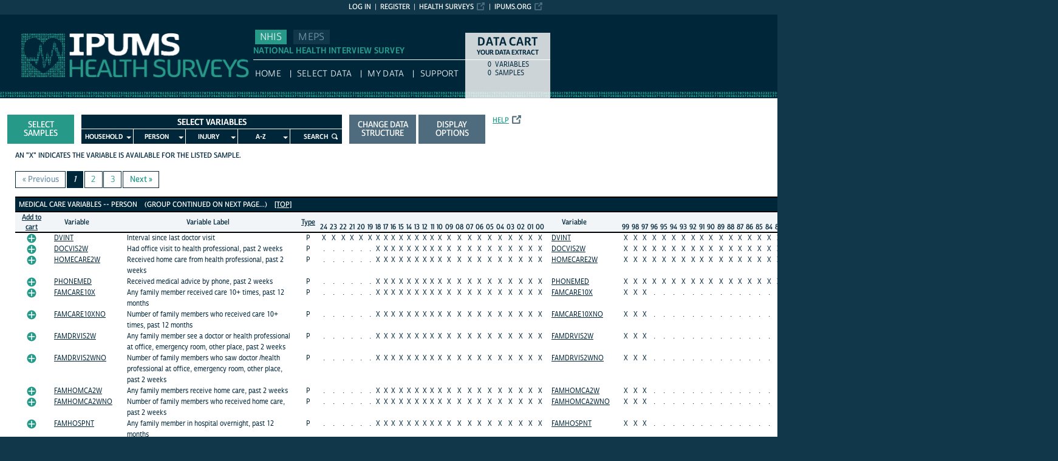

--- FILE ---
content_type: text/html; charset=utf-8
request_url: https://nhis.ipums.org/nhis-action/variables/group?id=care_care
body_size: 25066
content:





<!DOCTYPE html>
<html lang="en">

<head>
  <title>
 	IPUMS NHIS: vars by group: care_care
</title>

<meta http-equiv="content-type" content="text/html; charset=utf-8"/>
<meta http-equiv="X-UA-Compatible" content="IE=edge">

<link rel="icon" href="/favicon.ico">

<style>
    @font-face {
        font-family: "Cabrito Sans Subset";
    }
    @font-face {
        font-family: "Cabrito Sans";
    }
</style>
<link type="text/css" rel="stylesheet" href="//assets.ipums.org/_css/font-faces.1.2.css" media="all" />

  <link rel="stylesheet" href="/nhis-action/assets/datapage-6b899baa2a56c6300fe787e07bad890e5b871ccb24ccf90f964f38974bdadc87.css" />


    <link rel="stylesheet" href="/nhis-action/assets/controller/variables-64d578fe3f096171f749dbf5fd9d14b01d24f5e13d3e5842186cc169f4c13427.css" />

    <link rel="stylesheet" href="/nhis-action/assets/project/nhis-c2df626a9187d14bf2ea4e5c89df3606a1998a5ebd1120183f4f01cd0252af05.css" />

<script src="/nhis-action/assets/application-12b20f85b95acbeb81acad8e35f424199afe0fdd870c666315be8d67735adc42.js"></script>

<script type="text/javascript" src="//assets.ipums.org/_js/ffo/fontfaceobserver.js"></script>
<script type="text/javascript" src="//assets.ipums.org/_js/load-fonts.1.3.js"></script>


  <script src="/nhis-action/assets/unbundled/structure-b252eb18d0b540e213f04bf34a5e25a4ee07b1221337f4fba72cab468c54cc97.js"></script>
  <script type="text/javascript">
      // global form state vars used by some modals JS like in _extract_structure_popup.html.erb
      var initial_focal_record_type;
      var initial_file_type;
      var isHier;
      var initial_include_sibling_records;
      $(document).ready(function () {
          // Form state change validations
          StructureWarnings.warningsContainer = $(".data-struct-warnings");

          initial_focal_record_type = $("input[name='extract_request[focal_record_type]']:checked").val();
          initial_file_type = $("input[name='extract_request[file_type]']:checked").val();
          isHier = (initial_file_type == "hierarchical");
          initial_include_sibling_records = $("input[name='extract_request[include_sibling_records][]']:checked").val();

          $("input.file_type, input.focal_record_type, input.include_sibling_records").on("change", function(event, ui) {
              StructureWarnings.clearAll();
              // Warn about dropped variables when switching from hierarchical
              if (isHier && (CART_STATE.user_selected_hierarchical_rectypes.length > 0) && event.target.className != "include_sibling_records") {
                  if (event.target.value !== 'hierarchical') {
                      CART_STATE.user_selected_hierarchical_rectypes.forEach(function (rectype) {
                          StructureWarnings.add(rectype);
                      })
                  }
              }
              // Warn that MEPS round variables dropped when switching from any other data structure type to "rectangular on person"
              var default_rectype = $("input.focal_record_type").first().data("rectype");
              var rectangularize_rectypes = $("input.focal_record_type:checked").map(function() {return $(this).data("rectype");}).get();
              var removed_rectypes = $(CART_STATE.user_selected_child_focal_rectype).not(rectangularize_rectypes).get();
              if (removed_rectypes.length > 0 && $(event.target).data("rectype") === default_rectype) {
                  removed_rectypes.forEach(function(rectype){
                      StructureWarnings.add(rectype);
                  });
              }

              // Warn of dropping hierarchical_siblings when unselecing sibling-records. Relevant to Eldercare record in ATUS
              var sibling_rectypes = $("input.include_sibling_records:checked").map(function() {return $(this).data("rectype");}).get();
              var removed_rectypes = $(CART_STATE.user_selected_sibling_rectype).not(sibling_rectypes).get();
              if (removed_rectypes.length > 0) {
                  removed_rectypes.forEach(function(rectype){
                      StructureWarnings.add(rectype);
                  });
              }

              if (CART_STATE.any_event_summary_variables && (event.target.value === 'rec_up')) {
                  StructureWarnings.add("Event Summary");
                  console.log(event.target.value);
              }
          });

          // Displaying of info for wide structure
          $("#rec_up_info").bind("click", function () {
              $("#rec_up_info_content").toggle();
          });
      });
  </script>
  <script type="text/javascript">
      let extractStructureDialog;

      $(document).ready(function() {
          //// Creation of the dialog window
          $("#btnChangeExtractFileType").click(function(){
              extractStructureDialog = $("#extract_file_type_radio_container").dialog({
                  appendTo: "#canvas",
                  modal:true,
                  width: 505,
                  draggable: false,
                  title: "Extract Data Structure",
                  closeOnEscape: false,
                  closeText: "",
                  open: function(event, ui) {
                      $(".ui-widget-content .sectionHeader").remove();
                  },
                  close: function() {
                      StructureWarnings.clearAll();
                      $("input[name='extract_request[focal_record_type]'][value='" + initial_focal_record_type + "']").prop('checked', true);
                      $("input[name='extract_request[file_type]'][value='" + initial_file_type + "']").prop('checked', true);
                      $("input[name='extract_request[include_sibling_records][]'][value='" + initial_include_sibling_records + "']").prop('checked', true);
                  }
              });
          });

          $("#data-struct-form-cancel").click(function () {
              if (extractStructureDialog) {
                  extractStructureDialog.dialog("close");
              }
          });
      });
  </script>

  <script type="text/javascript">
      function setDefaults()
      {
          if (true) {
              $('#preferences_country_codes_long').prop("checked", true);
          } else {
              $('#preferences_country_codes_short').prop("checked", true);
          }


          if (true) {
              $('#preferences_survey_groups_long').prop("checked", true);
          } else {
              $('#preferences_survey_groups_short').prop("checked", true);
          }

          if (true) {
              $('#preferences_variable_group_view_one').prop("checked", true);
          } else {
              $('#preferences_variable_group_view_all').prop("checked", true);
          }

          if (true) {
              $('#preferences_variable_display_view_detail').prop("checked", true);
          } else {
              $('#preferences_cvariable_display_view_summary').prop("checked", true);
          }

          if (true) {
              $('#preferences_unharmonized_names_long').prop("checked", true);
          } else {
              $('#preferences_unharmonized_names_short').prop("checked", true);
          }

          if (true) {
              $('#preferences_variable_availability_view_available').prop("checked", true);
          } else {
              $('#preferences_variable_availability_view_all').prop("checked", true);
          }

          if (false) {
              $('#preferences_variable_based_sample_selection_enabled').prop("checked", true);
          } else {
              $('#preferences_variable_based_sample_selection_disabled').prop("checked", true);
          }

          if (true) {
              $('#preferences_variable_sort_order_ipums_default').prop("checked", true);
          }

          if (true) {
              $('#preferences_sample_sort_order_descending').prop("checked", true);
          } else {
              $('#preferences_sample_sort_order_ascending').prop("checked", true);
          }
      }
  </script>
  <script type="text/javascript">
      $(document).ready(function() {
          
          //// Creation of the dialog window
          $("#btnChangeDisplayOptions").click(function(){
              $("#new_preferences input#return_url").val(window.location.href);

              $("#display_options_contents").dialog({
                  appendTo: "#canvas",
                  modal:true,
                  width: 505,
                  position: { my: "center top", at: "center top+15", of: window },
                  draggable: false,
                  title: "Display Options",
                  closeOnEscape: false,
                  closeText: "",
                  open: function(event, ui) {
                  }
              });

              return false;
          });

      });
  </script>

  <script type="text/javascript">
      $(document).ready(function () {
      });
  </script>
<meta name="csrf-param" content="authenticity_token" />
<meta name="csrf-token" content="6ygiSpua1y8_FEmFufhFmSWlgHaWiaCn-G9dBSQduodzaD0N9oMkQmJK2xWJMVGazfOiwQ0rMRx5TT93-GVi9A" />

<!-- Google Tag Manager -->
<script>(function(w,d,s,l,i){w[l]=w[l]||[];w[l].push({'gtm.start':
        new Date().getTime(),event:'gtm.js'});var f=d.getElementsByTagName(s)[0],
    j=d.createElement(s),dl=l!='dataLayer'?'&l='+l:'';j.async=true;j.src=
    'https://www.googletagmanager.com/gtm.js?id='+i+dl;f.parentNode.insertBefore(j,f);
})(window,document,'script','dataLayer','GTM-M3PCQ92');</script>
<!-- End Google Tag Manager -->
</head>

<body id="nhis" class="datapage">
<div id="canvas">
  <div id="noscript-msg">
  <noscript>
    <p><strong>Alert:</strong> Portions of this website require JavaScript to function properly.<br />
    Please enable Javascript in your browser.  Thank you.</p>
    
  </noscript>
</div>


  
<nav id="user_bar">
  <ul class="list-menu">
    <!-- this list will stack right to left -->
    <li><a href="https://www.ipums.org" class="external_link_icon">ipums.org</a></li>
        <li><a href="https://healthsurveys.ipums.org" class=external_link_icon>Health Surveys</a></li>
      <li><a href="/nhis-action/menu">Register</a></li>
    <li id="logInLink" style="display: inline;"><a href="/nhis-action/sso_login?return_url=https%3A%2F%2Fnhis.ipums.org%2Fnhis-action%2Fvariables%2Fgroup%3Fid%3Dcare_care">Log in</a></li>
  </ul>
</nav>

<div id="header" class="line">
  <div id="logoitem" class="item">
    <div class="sap-content"> <!--prevents redraw bug in IE-->

      <div id="title" class="replace">
        <a href="https://healthsurveys.ipums.org">IPUMS NHIS<span></span></a>
      </div>
    </div>
  </div>
</div>

<div id="navline" class="line">
  <div id="primary_nav" class="item">
    <div class="sap-content">
      <div id="project_top_menu">
  <ul>
      <li class="subproject_button"><a href="https://nhis.ipums.org" class="current">NHIS</a></li>
      <li class="subproject_button"><a href="https://meps.ipums.org">MEPS</a></li>
  </ul>
  <p class="projectSubtitle">NATIONAL HEALTH INTERVIEW SURVEY</p>
</div>

      <ul>
        <li><a href="https://healthsurveys.ipums.org">HOME</a></li>
        <li><a href="/nhis-action/variables/group">Select Data</a></li>
        <li><a href="/nhis-action/data_requests/download">My Data</a></li>
        <li><a href="/nhis/support.shtml">Support</a></li>
      </ul>
    </div>
  </div>
</div>


      <div id="dcsWrapper">
      <div id="dcs" class="empty">
  <h2>Data Cart</h2>

  <h3>Your data extract</h3>

  <table id="dcscart">
  <tr><td class='number'>0 </td><td class='label'>variables</td></tr>
  
  
  <tr><td class='number'>0 </td><td class='label'>samples</td></tr>
</table>



  <a id="dcsButton" class="viewcart replace" href="/nhis-action/extract_requests/variables">View Cart</a>
</div>


<script type="text/javascript">
  if (typeof CART_STATE !== 'undefined') {
    CART_STATE.user_selected_hierarchical_rectypes = []
    CART_STATE.user_selected_child_focal_rectype = []
    CART_STATE.user_selected_sibling_rectype = []
    CART_STATE.any_event_summary_variables = false
  }
</script>
    </div><!-- end #dcsWrapper -->


  <div id="main" class="line nomenu">
    <!--content-->
    <div id="maincontent" class="item">
      <div class="sap-content">
        <div class="content">
          
          <div id="flashContainer"></div>

<script type="text/javascript">
  $(document).ready(function() {
    
  });
</script>

          <!-- BEGIN PLACING PAGE CONTENT -->
          
  


<div id="menu_canvas">
  <div class="menu_canvas_subgroup">
    <a id="btnSelectSamples" class="button" style="margin-left: -25px" href="/nhis-action/samples">Select Samples</a>  </div>

  <div class="menu_canvas_subgroup">
    <div id="variablesMenu" class="with-5-roots">

  <ul class="sf-menu" id="menu-header">
    <li>
      <a>Select Variables</a>
    </li>
  </ul>
  <ul class="sf-menu with_5_roots" id="menu">
      <li id="menu-household"><a href="javascript:void(0);">Household</a><ul><li><a href="javascript:void(0);">Technical Household</a><ul><li><a href="/nhis-action/variables/group?id=h-technical_technical">Technical Household</a></li></ul></li>
<li><a href="javascript:void(0);">Geography</a><ul><li><a href="/nhis-action/variables/group?id=h-geography_geography">Geography</a></li></ul></li>
<li><a href="javascript:void(0);">Housing Characteristics</a><ul><li><a href="/nhis-action/variables/group?id=h-housing_housing">Housing Characteristics</a></li></ul></li></ul></li>
      <li id="menu-p"><a href="javascript:void(0);">Person</a><ul><li><a href="javascript:void(0);">Technical Person</a><ul><li><a href="/nhis-action/variables/group?id=technical_technical">Technical Person</a></li></ul></li>
<li><a href="javascript:void(0);">Demographic</a><ul><li><a href="/nhis-action/variables/group?id=demographic_core">Core Demographic</a></li>
<li><a href="/nhis-action/variables/group?id=demographic_ethnicity">Ethnicity/Nativity</a></li>
<li><a href="/nhis-action/variables/group?id=demographic_family">Family Interrelationships</a></li>
<li><a href="/nhis-action/variables/group?id=demographic_famcon">Family Contact</a></li>
<li><a href="/nhis-action/variables/group?id=demographic_language">Language</a></li>
<li><a href="/nhis-action/variables/group?id=demographic_veteran">Veteran Status</a></li>
<li><a href="/nhis-action/variables/group?id=demographic_adoption">Adoption</a></li>
<li><a href="/nhis-action/variables/group?id=demographic_mobility">Mobility</a></li></ul></li>
<li><a href="javascript:void(0);">Socio-Economic Status</a><ul><li><a href="/nhis-action/variables/group?id=economic_education">Education</a></li>
<li><a href="/nhis-action/variables/group?id=economic_schoolkid">Child&#39;s Schooling</a></li>
<li><a href="/nhis-action/variables/group?id=economic_income">Total Income and Earnings</a></li>
<li><a href="/nhis-action/variables/group?id=economic_incsources">Income Sources</a></li>
<li><a href="/nhis-action/variables/group?id=economic_work">Work</a></li>
<li><a href="/nhis-action/variables/group?id=economic_housing">Housing</a></li>
<li><a href="/nhis-action/variables/group?id=economic_hardship">Material Hardship</a></li></ul></li>
<li><a href="javascript:void(0);">General Health</a><ul><li><a href="/nhis-action/variables/group?id=health_general">General Health</a></li>
<li><a href="/nhis-action/variables/group?id=health_women">Women&#39;s Health</a></li>
<li><a href="/nhis-action/variables/group?id=health_childev">Child development</a></li>
<li><a href="/nhis-action/variables/group?id=health_childbirth">Child&#39;s Birth</a></li></ul></li>
<li><a href="javascript:void(0);">Mortality</a><ul><li><a href="/nhis-action/variables/group?id=mortality_mortality">Mortality</a></li></ul></li>
<li><a href="javascript:void(0);">AIDS</a><ul><li><a href="/nhis-action/variables/group?id=aids_risk">AIDS Risk</a></li>
<li><a href="/nhis-action/variables/group?id=aids_blood">Blood Donation</a></li>
<li><a href="/nhis-action/variables/group?id=aids_test">HIV/AIDS Testing</a></li>
<li><a href="/nhis-action/variables/group?id=aids_information">AIDS Information</a></li>
<li><a href="/nhis-action/variables/group?id=aids_discrimination">AIDS Discrimination</a></li>
<li><a href="/nhis-action/variables/group?id=aids_knowledge">AIDS Knowledge</a></li></ul></li>
<li><a href="javascript:void(0);">Cancer Testing</a><ul><li><a href="/nhis-action/variables/group?id=cancertest_bloodstool">Blood Stool Testing</a></li>
<li><a href="/nhis-action/variables/group?id=cancertest_breastexam">Breast Exam</a></li>
<li><a href="/nhis-action/variables/group?id=cancertest_CAT">CAT scan</a></li>
<li><a href="/nhis-action/variables/group?id=cancertest_colon">Colon cancer tests</a></li>
<li><a href="/nhis-action/variables/group?id=cancertest_genetic">Genetic Testing</a></li>
<li><a href="/nhis-action/variables/group?id=cancertest_mammogram">Mammogram</a></li>
<li><a href="/nhis-action/variables/group?id=cancertest_oral">Oral</a></li>
<li><a href="/nhis-action/variables/group?id=cancertest_cervical">Cervical Cancer Testing</a></li>
<li><a href="/nhis-action/variables/group?id=cancertest_psa">PSA Testing</a></li>
<li><a href="/nhis-action/variables/group?id=cancertest_skin">Skin Cancer Testing</a></li></ul></li>
<li><a href="javascript:void(0);">Cancer Family History</a><ul><li><a href="/nhis-action/variables/group?id=cancerfamily_fam">Family Members with Cancer</a></li>
<li><a href="/nhis-action/variables/group?id=cancerfamily_oraldigresp">Oral, Digestive, and Respiratory Cancers</a></li>
<li><a href="/nhis-action/variables/group?id=cancerfamily_breastgen">Breast and Genitourinary Cancers</a></li>
<li><a href="/nhis-action/variables/group?id=cancerfamily_bloodbone">Blood and Bone Cancers</a></li>
<li><a href="/nhis-action/variables/group?id=cancerfamily_skin">Skin Cancers</a></li>
<li><a href="/nhis-action/variables/group?id=cancerfamily_other">Other Types of Cancers</a></li></ul></li>
<li><a href="javascript:void(0);">Conditions</a><ul><li><a href="/nhis-action/variables/group?id=conditions_conditions">Condition</a></li>
<li><a href="/nhis-action/variables/group?id=conditions_episodedata">Conditions from Condition Records</a></li>
<li><a href="/nhis-action/variables/group?id=conditions_arthritis">Arthritis</a></li>
<li><a href="/nhis-action/variables/group?id=conditions_asthma">Asthma</a></li>
<li><a href="/nhis-action/variables/group?id=conditions_cancer">Cancer</a></li>
<li><a href="/nhis-action/variables/group?id=conditions_cts">Carpal Tunnel Syndrome</a></li>
<li><a href="/nhis-action/variables/group?id=conditions_drm">Dermatitis</a></li>
<li><a href="/nhis-action/variables/group?id=conditions_kidcond">Child Health Conditions</a></li>
<li><a href="/nhis-action/variables/group?id=conditions_dental">Dental Problems</a></li>
<li><a href="/nhis-action/variables/group?id=conditions_diabetes">Diabetes</a></li>
<li><a href="/nhis-action/variables/group?id=conditions_epilepsy">Epilepsy</a></li>
<li><a href="/nhis-action/variables/group?id=conditions_cholesterol">High Cholesterol</a></li>
<li><a href="/nhis-action/variables/group?id=conditions_hypertension">Hypertension</a></li>
<li><a href="/nhis-action/variables/group?id=conditions_HPV">HPV</a></li>
<li><a href="/nhis-action/variables/group?id=conditions_balance">Balance Problems</a></li>
<li><a href="/nhis-action/variables/group?id=conditions_falls">Falls</a></li>
<li><a href="/nhis-action/variables/group?id=conditions_injuries">Injuries</a></li>
<li><a href="/nhis-action/variables/group?id=conditions_joints">Joint Problems</a></li>
<li><a href="/nhis-action/variables/group?id=conditions_growprob">Growth Problems</a></li>
<li><a href="/nhis-action/variables/group?id=conditions_learndis">Learning Disability</a></li>
<li><a href="/nhis-action/variables/group?id=conditions_emoprob">Emotional or Behavioral Problem</a></li>
<li><a href="/nhis-action/variables/group?id=conditions_orofacial">Orofacial Pain</a></li>
<li><a href="/nhis-action/variables/group?id=conditions_foot">Foot Problems</a></li>
<li><a href="/nhis-action/variables/group?id=conditions_stroke">Stroke Symptoms</a></li>
<li><a href="/nhis-action/variables/group?id=conditions_tinnitus">Tinnitus</a></li>
<li><a href="/nhis-action/variables/group?id=conditions_std">Sexually Transmitted Diseases</a></li>
<li><a href="/nhis-action/variables/group?id=conditions_digestive">Digestive Conditions Treatment</a></li>
<li><a href="/nhis-action/variables/group?id=conditions_abdominal">Abdominal Pain Conditions</a></li>
<li><a href="/nhis-action/variables/group?id=conditions_bowel">Bowel Habits</a></li>
<li><a href="/nhis-action/variables/group?id=conditions_vocspklang">Voice, Speech, and Language</a></li>
<li><a href="/nhis-action/variables/group?id=conditions_immunosup">Immunosupression</a></li>
<li><a href="/nhis-action/variables/group?id=conditions_polio">Conditions - Polio</a></li></ul></li>
<li><a href="javascript:void(0);">COVID-19</a><ul><li><a href="/nhis-action/variables/group?id=covid-19_covid-19">COVID-19</a></li></ul></li>
<li><a href="javascript:void(0);">Health Behaviors</a><ul><li><a href="/nhis-action/variables/group?id=behavior_alc">Alcohol Consumption</a></li>
<li><a href="/nhis-action/variables/group?id=behavior_alcprob">Problems with Drinking</a></li>
<li><a href="/nhis-action/variables/group?id=behavior_cig">Smoking</a></li>
<li><a href="/nhis-action/variables/group?id=behavior_cighomwrk">Smoking at Home and Work</a></li>
<li><a href="/nhis-action/variables/group?id=behavior_cigquit">Quitting Smoking</a></li>
<li><a href="/nhis-action/variables/group?id=behavior_noncig">Non-Cigarette Tobacco</a></li>
<li><a href="/nhis-action/variables/group?id=behavior_cigpreg">Pregnancy and Smoking</a></li>
<li><a href="/nhis-action/variables/group?id=behavior_pa">Physical Activity</a></li>
<li><a href="/nhis-action/variables/group?id=behavior_paspec">Specific Activities/Sports</a></li>
<li><a href="/nhis-action/variables/group?id=behavior_diethab">Dietary Habits</a></li>
<li><a href="/nhis-action/variables/group?id=behavior_ffvegfrt">Fruits and Vegetables (frequency)</a></li>
<li><a href="/nhis-action/variables/group?id=behavior_ffsugfat">Sugars and Fats (frequency)</a></li>
<li><a href="/nhis-action/variables/group?id=behavior_ffoth">Other Foods (frequency)</a></li>
<li><a href="/nhis-action/variables/group?id=behavior_wtloss">Weight control</a></li>
<li><a href="/nhis-action/variables/group?id=behavior_safety">Safety Gear</a></li>
<li><a href="/nhis-action/variables/group?id=behavior_mj">Marijuana</a></li>
<li><a href="/nhis-action/variables/group?id=behavior_drugs">Other Drugs</a></li>
<li><a href="/nhis-action/variables/group?id=behavior_sleep">Sleep</a></li>
<li><a href="/nhis-action/variables/group?id=behavior_sun">Sun Exposure</a></li>
<li><a href="/nhis-action/variables/group?id=behavior_firearm">Firearms</a></li>
<li><a href="/nhis-action/variables/group?id=behavior_radon">Radon</a></li>
<li><a href="/nhis-action/variables/group?id=behavior_smokealarm">Smoke Alarm</a></li>
<li><a href="/nhis-action/variables/group?id=behavior_travel">Travel</a></li>
<li><a href="/nhis-action/variables/group?id=behavior_exposure">Work Exposure</a></li>
<li><a href="/nhis-action/variables/group?id=behavior_behavior">Other</a></li></ul></li>
<li><a href="javascript:void(0);">Health Education</a><ul><li><a href="/nhis-action/variables/group?id=knowledge_cancer">Cancer</a></li>
<li><a href="/nhis-action/variables/group?id=knowledge_dental">Dental Knowledge</a></li>
<li><a href="/nhis-action/variables/group?id=knowledge_food">Food Knowledge</a></li>
<li><a href="/nhis-action/variables/group?id=knowledge_smokalc">Alcohol &amp; Tobacco</a></li>
<li><a href="/nhis-action/variables/group?id=knowledge_tbstrokhearthyper">TB, Heart Attack, Stroke, Hypertension</a></li>
<li><a href="/nhis-action/variables/group?id=knowledge_hinfo">Health Information Source</a></li>
<li><a href="/nhis-action/variables/group?id=knowledge_workinfo">Health Information at Work</a></li></ul></li>
<li><a href="javascript:void(0);">Limitation</a><ul><li><a href="/nhis-action/variables/group?id=limitation_limitation">Limitation</a></li>
<li><a href="/nhis-action/variables/group?id=limitation_activitywhy">Activity Limitation Causes</a></li>
<li><a href="/nhis-action/variables/group?id=limitation_functionwhy">Functional Limitation Causes</a></li>
<li><a href="/nhis-action/variables/group?id=limitation_hearing">Hearing problems</a></li>
<li><a href="/nhis-action/variables/group?id=limitation_hrdev">Hearing Devices</a></li>
<li><a href="/nhis-action/variables/group?id=limitation_vision">Vision problems</a></li>
<li><a href="/nhis-action/variables/group?id=limitation_fatigue">Fatigue</a></li>
<li><a href="/nhis-action/variables/group?id=limitation_pain">Chronic Pain</a></li>
<li><a href="/nhis-action/variables/group?id=limitation_devices">Devices</a></li>
<li><a href="/nhis-action/variables/group?id=limitation_housing">Housing Modifications and Needs</a></li>
<li><a href="/nhis-action/variables/group?id=limitation_servneed">Services and Needs</a></li>
<li><a href="/nhis-action/variables/group?id=limitation_barriers">Barriers</a></li>
<li><a href="/nhis-action/variables/group?id=limitation_phaseI">Phase I Disability Supplement</a></li></ul></li>
<li><a href="javascript:void(0);">Medical Care/Access</a><ul><li><a href="/nhis-action/variables/group?id=care_access">Access to Care</a></li>
<li><a href="/nhis-action/variables/group?id=care_cultcomp">Cultural Competence</a></li>
<li><a href="/nhis-action/variables/group?id=care_elderservices">Services for Elderly</a></li>
<li><a href="/nhis-action/variables/group?id=care_kidneed">Child Special Needs</a></li>
<li><a href="/nhis-action/variables/group?id=care_kidmeds">Child Medication</a></li>
<li><a href="/nhis-action/variables/group?id=care_dental">Dental</a></li>
<li><a href="/nhis-action/variables/group?id=care_operations">Operations</a></li>
<li><a href="/nhis-action/variables/group?id=care_vision">Vision Care</a></li>
<li><a href="/nhis-action/variables/group?id=care_advice">Doctor Advice</a></li>
<li><a href="/nhis-action/variables/group?id=care_care">Medical Care</a></li>
<li><a href="/nhis-action/variables/group?id=care_meds">Medication</a></li>
<li><a href="/nhis-action/variables/group?id=care_nursehome">Nursing Home Care</a></li>
<li><a href="/nhis-action/variables/group?id=care_podiatry">Podiatry</a></li></ul></li>
<li><a href="javascript:void(0);">Health Insurance</a><ul><li><a href="/nhis-action/variables/group?id=insur_coverage">General Coverage</a></li>
<li><a href="/nhis-action/variables/group?id=insur_timing">Coverage Timing and Continuity</a></li>
<li><a href="/nhis-action/variables/group?id=insur_cost">Insurance Premiums and Fees</a></li>
<li><a href="/nhis-action/variables/group?id=insur_nocov">Reasons for No Coverage</a></li>
<li><a href="/nhis-action/variables/group?id=insur_plan1">Plan 1 Details</a></li>
<li><a href="/nhis-action/variables/group?id=insur_plan2">Plan 2 Details</a></li>
<li><a href="/nhis-action/variables/group?id=insur_plan3to6">Plans 3- 6 Details</a></li></ul></li>
<li><a href="javascript:void(0);">Mental Health</a><ul><li><a href="/nhis-action/variables/group?id=mental_adult">Adult Mental Health</a></li>
<li><a href="/nhis-action/variables/group?id=mental_anxiety">Anxiety</a></li>
<li><a href="/nhis-action/variables/group?id=mental_depression">Depression</a></li>
<li><a href="/nhis-action/variables/group?id=mental_panicstrs">Panic Attacks and Stress</a></li>
<li><a href="/nhis-action/variables/group?id=mental_emosupport">Social and Emotional Support</a></li>
<li><a href="/nhis-action/variables/group?id=mental_kidind">Child Mental Health Indicators</a></li>
<li><a href="/nhis-action/variables/group?id=mental_kiddiff">Child Strengths and Difficulties</a></li>
<li><a href="/nhis-action/variables/group?id=mental_kidbehavprob">Child Behavioral Problems</a></li>
<li><a href="/nhis-action/variables/group?id=mental_kidtreat">Child Mental Health Treatment</a></li>
<li><a href="/nhis-action/variables/group?id=mental_cmi">Chronic Mental Illness</a></li></ul></li>
<li><a href="javascript:void(0);">Vaccinations</a><ul><li><a href="/nhis-action/variables/group?id=vac_flu">Flu</a></li>
<li><a href="/nhis-action/variables/group?id=vac_hep">Hepatitis</a></li>
<li><a href="/nhis-action/variables/group?id=vac_tet">Tetanus and DTP</a></li>
<li><a href="/nhis-action/variables/group?id=vac_polio">Polio</a></li>
<li><a href="/nhis-action/variables/group?id=vac_pneu">Pneumonia</a></li>
<li><a href="/nhis-action/variables/group?id=vac_mmr">Measles, Mumps, Rubella</a></li>
<li><a href="/nhis-action/variables/group?id=vac_hib">Hib</a></li>
<li><a href="/nhis-action/variables/group?id=vac_oth">Other (including varicella)</a></li></ul></li>
<li><a href="javascript:void(0);">Alternative Health</a><ul><li><a href="/nhis-action/variables/group?id=althealth_acugen">Acupuncture - General</a></li>
<li><a href="/nhis-action/variables/group?id=althealth_acucon">Acupuncture - Conditions</a></li>
<li><a href="/nhis-action/variables/group?id=althealth_ayugen">Ayurveda - General</a></li>
<li><a href="/nhis-action/variables/group?id=althealth_ayucon">Ayurveda - Conditions</a></li>
<li><a href="/nhis-action/variables/group?id=althealth_biogen">Biofeedback - General</a></li>
<li><a href="/nhis-action/variables/group?id=althealth_biocon">Biofeedback - Conditions</a></li>
<li><a href="/nhis-action/variables/group?id=althealth_chegen">Chelation - General</a></li>
<li><a href="/nhis-action/variables/group?id=althealth_checon">Chelation - Conditions</a></li>
<li><a href="/nhis-action/variables/group?id=althealth_comgen">Chiropractic - General</a></li>
<li><a href="/nhis-action/variables/group?id=althealth_comcon">Chiropractic - Conditions</a></li>
<li><a href="/nhis-action/variables/group?id=althealth_cstgen">Craniosacral Therapy-General</a></li>
<li><a href="/nhis-action/variables/group?id=althealth_cstcon">Craniosacral Therapy-Conditions</a></li>
<li><a href="/nhis-action/variables/group?id=althealth_ditgen">Special Diet - General</a></li>
<li><a href="/nhis-action/variables/group?id=althealth_ditcon">Special Diet - Conditions</a></li>
<li><a href="/nhis-action/variables/group?id=althealth_ehtgen">Energy Healing - General</a></li>
<li><a href="/nhis-action/variables/group?id=althealth_ehtcon">Energy Healing - Conditions</a></li>
<li><a href="/nhis-action/variables/group?id=althealth_fokgen">Folk Medicine - General</a></li>
<li><a href="/nhis-action/variables/group?id=althealth_fokcon">Folk Medicine - Conditions</a></li>
<li><a href="/nhis-action/variables/group?id=althealth_homgen">Homeopathy - General</a></li>
<li><a href="/nhis-action/variables/group?id=althealth_homcon">Homeopathy - Conditions</a></li>
<li><a href="/nhis-action/variables/group?id=althealth_hypgen">Hypnosis - General</a></li>
<li><a href="/nhis-action/variables/group?id=althealth_hypcon">Hypnosis - Conditions</a></li>
<li><a href="/nhis-action/variables/group?id=althealth_masgen">Massage - General</a></li>
<li><a href="/nhis-action/variables/group?id=althealth_mascon">Massage - Conditions</a></li>
<li><a href="/nhis-action/variables/group?id=althealth_movgen">Movement Technique - General</a></li>
<li><a href="/nhis-action/variables/group?id=althealth_movcon">Movement Technique - Conditions</a></li>
<li><a href="/nhis-action/variables/group?id=althealth_natgen">Naturopathy - General</a></li>
<li><a href="/nhis-action/variables/group?id=althealth_natcon">Naturopathy - Conditions</a></li>
<li><a href="/nhis-action/variables/group?id=althealth_pragen">Prayer - General</a></li>
<li><a href="/nhis-action/variables/group?id=althealth_pracon">Prayer - Conditions</a></li>
<li><a href="/nhis-action/variables/group?id=althealth_relgen">Relaxation Technique - General</a></li>
<li><a href="/nhis-action/variables/group?id=althealth_relcon">Relaxation Technique - Conditions</a></li>
<li><a href="/nhis-action/variables/group?id=althealth_ytqgen">Yoga - General</a></li>
<li><a href="/nhis-action/variables/group?id=althealth_ytqcon">Yoga - Conditions</a></li>
<li><a href="/nhis-action/variables/group?id=althealth_herb30">Herbs, Past Month</a></li>
<li><a href="/nhis-action/variables/group?id=althealth_herb12">Herbs, Past Year</a></li>
<li><a href="/nhis-action/variables/group?id=althealth_vitamin30">Vitamins, Past Month</a></li>
<li><a href="/nhis-action/variables/group?id=althealth_vitamin12">Vitamins, Past Year</a></li>
<li><a href="/nhis-action/variables/group?id=althealth_top3">Alternative Health - General</a></li>
<li><a href="/nhis-action/variables/group?id=althealth_top3con">Alternative Health - Conditions</a></li></ul></li>
<li><a href="javascript:void(0);">Social Determinants of Health</a><ul><li><a href="/nhis-action/variables/group?id=sdoh_discrim">Discrimination &amp; Heightened Vigilance</a></li>
<li><a href="/nhis-action/variables/group?id=sdoh_ace">Adverse Childhood Experiences</a></li></ul></li></ul></li>
      <li id="menu-i"><a href="javascript:void(0);">Injury</a><ul><li><a href="javascript:void(0);">Injury Record</a><ul><li><a href="/nhis-action/variables/group?id=injuries_injuryrecord">Injury record</a></li></ul></li></ul></li>
      <li><a href="javascript:void(0);">A-Z</a><ul><li><a href="/nhis-action/variables/alphabetical?id=A">A</a></li>
<li><a href="/nhis-action/variables/alphabetical?id=B">B</a></li>
<li><a href="/nhis-action/variables/alphabetical?id=C">C</a></li>
<li><a href="/nhis-action/variables/alphabetical?id=D">D</a></li>
<li><a href="/nhis-action/variables/alphabetical?id=E">E</a></li>
<li><a href="/nhis-action/variables/alphabetical?id=F">F</a></li>
<li><a href="/nhis-action/variables/alphabetical?id=G">G</a></li>
<li><a href="/nhis-action/variables/alphabetical?id=H">H</a></li>
<li><a href="/nhis-action/variables/alphabetical?id=I">I</a></li>
<li><a href="/nhis-action/variables/alphabetical?id=J">J</a></li>
<li><a href="/nhis-action/variables/alphabetical?id=K">K</a></li>
<li><a href="/nhis-action/variables/alphabetical?id=L">L</a></li>
<li><a href="/nhis-action/variables/alphabetical?id=M">M</a></li>
<li><a href="/nhis-action/variables/alphabetical?id=N">N</a></li>
<li><a href="/nhis-action/variables/alphabetical?id=O">O</a></li>
<li><a href="/nhis-action/variables/alphabetical?id=P">P</a></li>
<li><a href="/nhis-action/variables/alphabetical?id=Q">Q</a></li>
<li><a href="/nhis-action/variables/alphabetical?id=R">R</a></li>
<li><a href="/nhis-action/variables/alphabetical?id=S">S</a></li>
<li><a href="/nhis-action/variables/alphabetical?id=T">T</a></li>
<li><a href="/nhis-action/variables/alphabetical?id=U">U</a></li>
<li><a href="/nhis-action/variables/alphabetical?id=V">V</a></li>
<li><a href="/nhis-action/variables/alphabetical?id=W">W</a></li>
<li><a href="/nhis-action/variables/alphabetical?id=X">X</a></li>
<li><a href="/nhis-action/variables/alphabetical?id=Y">Y</a></li></ul></li>
      <li id="menu-search" class="last"><a href="/nhis-action/variables/search">Search</a></li>
  </ul>

</div>


  </div>


  <div class="menu_canvas_subgroup">
    <!-- only show rectangular/hierarchical if a project's max rectangular depth is less than
    the number of record types in its hierarchy -->
      <div style="display: inline-block">
        
<div id="extract_file_type_radio_container" class="radioButtonContainer" style="display: none">
  <form class="edit_extract_request" id="edit_extract_request_53255098" action="/nhis-action/extract_requests/set_file_type" accept-charset="UTF-8" method="post"><input type="hidden" name="authenticity_token" value="DNmX0TMQfZfumZS818Wts03BolCDSr8Mff3mJZ5W9o1k4R8HwsuCvCeBOrlH95MZH2lOv4FfiZXdvQCbPVVOig" autocomplete="off" />
    

<div class="sectionHeader">Data Structure</div>
<div class="sectionContent" style="font-size: 16px;">
  <div id="rectangular_file_type">
    <input class="file_type" type="radio" value="rectangular" checked="checked" name="extract_request[file_type]" id="extract_request_file_type_rectangular" />
    <label for="extract_request_file_type_rectangular">Rectangular</label>

    <div style="margin-left: 15px">


              <input class="focal_record_type" data-rectype="Person" type="radio" value="2" checked="checked" name="extract_request[focal_record_type]" id="extract_request_focal_record_type_2" />
              <label for="extract_request_focal_record_type_2">person (default)</label>
              <input class="focal_record_type" data-rectype="Injury" type="radio" value="3" name="extract_request[focal_record_type]" id="extract_request_focal_record_type_3" />
              <label for="extract_request_focal_record_type_3">injury</label>

    </div>
  </div>
  <div id="hierarchial_file_type">
    <input id="hierarchical_radio" class="file_type" type="radio" value="hierarchical" name="extract_request[file_type]" />
    <label for="hierarchical_radio">Hierarchical</label>

    <div style="margin-left: 15px">
    </div>
  </div>


</div>

<div class="data-struct-warnings"></div>
    <button type="button" id="data-struct-form-cancel">cancel</button>
    <button>apply selections</button>
</form></div>


      </div>
      <a id="btnChangeExtractFileType" class="button gray_button" href="#">Change Data Structure</a>
    <div style="display: inline-block">
      <div id="display_options_contents" class="radioButtonContainer" style="display: none">
    


<form class="new_preferences" id="new_preferences" action="https://nhis.ipums.org/nhis-action/view_preferences/update_preferences" accept-charset="UTF-8" method="post"><input type="hidden" name="_method" value="patch" autocomplete="off" /><input type="hidden" name="authenticity_token" value="jyqIsxLeNyooGcr4Zt8XPfF-wj4ZEuSzegElkIyWby4XokOYBKK7XiXbqlmYLxhfXm55hjT4t5jrVYFuOEfYaQ" autocomplete="off" />
  <input type="hidden" name="return_url" id="return_url" value="/nhis-action/variables/group" autocomplete="off" />






  <p>
    Variable availability information:<br/>
    <input class="option" type="radio" value="DETAIL" checked="checked" name="preferences[variable_display_view]" id="preferences_variable_display_view_detail" />
    <label for="preferences_variable_display_view_detail">Display details.</label><br/>
    <input class="option" type="radio" value="SUMMARY" name="preferences[variable_display_view]" id="preferences_variable_display_view_summary" />
    <label for="preferences_variable_display_view_summary">Summarize.</label>
  </p>

    <p>
      Variables that are not available for the selected samples:<br/>
      <input class="option" type="radio" value="AVAILABLE" checked="checked" name="preferences[variable_availability_view]" id="preferences_variable_availability_view_available" />
      <label for="preferences_variable_availability_view_available">Do not display.</label><br/>
      <input class="option" type="radio" value="ALL" name="preferences[variable_availability_view]" id="preferences_variable_availability_view_all" />
      <label for="preferences_variable_availability_view_all">Display.</label>
    </p>

  <p>
    Variable display order<br/>
    <input class="option" type="radio" value="IPUMS_DEFAULT" checked="checked" name="preferences[variable_sort_order]" id="preferences_variable_sort_order_ipums_default" />
    <label for="preferences_variable_sort_order_ipums_default">IPUMS default.</label><br/>
    <input class="option" type="radio" value="NO_OF_SAMPLES_DESC" name="preferences[variable_sort_order]" id="preferences_variable_sort_order_no_of_samples_desc" />
    <label for="preferences_variable_sort_order_no_of_samples_desc">Sort by number of samples.</label><br/>
    <input class="option" type="radio" value="MNEMONIC_DESC" name="preferences[variable_sort_order]" id="preferences_variable_sort_order_mnemonic_desc" />
    <label for="preferences_variable_sort_order_mnemonic_desc">Sort alphabetically.</label><br/>
  </p>

  <p>
    Ordering of sample columns:<br/>
    <input class="option" type="radio" value="ASCENDING" name="preferences[sample_sort_order]" id="preferences_sample_sort_order_ascending" />
    <label for="preferences_sample_sort_order_ascending">Chronological.</label><br/>
    <input class="option" type="radio" value="DESCENDING" checked="checked" name="preferences[sample_sort_order]" id="preferences_sample_sort_order_descending" />
    <label for="preferences_sample_sort_order_descending">Reverse chronological.</label>
  </p>

  <button name="button" type="button" onclick="setDefaults();">Restore Defaults</button> <input type="submit" name="commit" value="Apply selections" data-disable-with="Apply selections" />
</form>
</div>


<style>
  /*Overrides for .ui-widget button. This style is only the popup-specific*/
  #display_options_contents button{
    font-size: 14px;
  }
</style>
    </div>
    <a id="btnChangeDisplayOptions" class="button gray_button" href="#">Display options</a>  </div>

  <div class="menu_canvas_subgroup">
    <div id="menu_canvas_misc">

      <a target="_blank" class="external_link_icon" style="width: 29px;" href="/nhis-action/faq#ques25">Help</a>


    </div>
  </div>
</div>


	
<div id="availability_legend">
      An "X" indicates the variable is available for the listed sample.
</div>
<div class="variableResults" id="group_results">
  <div role="navigation" aria-label="Pagination" class="pagination"><span class="previous_page disabled" aria-label="Previous page">&laquo; Previous</span><em class="current" aria-label="Page 1" aria-current="page">1</em><a rel="next" aria-label="Page 2" href="/nhis-action/variables/group/care_care?page=2">2</a><a aria-label="Page 3" href="/nhis-action/variables/group/care_care?page=3">3</a><a class="next_page" aria-label="Next page" rel="next" href="/nhis-action/variables/group/care_care?page=2">Next &raquo;</a></div>

      <table class="variablesList lockcolumns ">




        



            
    <tr class="blueHeader">
        <td colspan="68" align=left>
        <span style="color: #FFF">


          <a id="care_care"></a>
          Medical Care Variables -- PERSON
            &nbsp;&nbsp; (Group continued on next page...)

        </span>

        &nbsp;&nbsp;
        <a href="#" style="color: #fff">[top]</a>
        <span style="text-align: center; margin-left: 150px;"></span>
      </td>


    </tr>
  
<tr class="fullHeader grayHeader" style="display: none">
  <th class="includeColumn">
    <div><a target="_blank" class="" style="" href="/nhis-action/faq#ques21">Add to<br/>cart</a></div>
  </th>
  <th class="mnemonicColumn">
    <div>Variable</div>
  </th>
  <th class="labelColumn">
    <div>Variable Label</div>
  </th>

      <th class="typeColumn"><a href="#">Type</a></th>


  <!-- start display country names -->

    
    <th class="unselectedSamples ">
      <div class="center_text">
        <abbr title="2024 NHIS">
            usa<br/>
            2024
        </abbr>
      </div>
    </th>


    <th class="unselectedSamples ">
      <div class="center_text">
        <abbr title="2023 NHIS">
            usa<br/>
            2023
        </abbr>
      </div>
    </th>


    <th class="unselectedSamples ">
      <div class="center_text">
        <abbr title="2022 NHIS">
            usa<br/>
            2022
        </abbr>
      </div>
    </th>


    <th class="unselectedSamples ">
      <div class="center_text">
        <abbr title="2021 NHIS">
            usa<br/>
            2021
        </abbr>
      </div>
    </th>


    <th class="unselectedSamples ">
      <div class="center_text">
        <abbr title="2020 NHIS">
            usa<br/>
            2020
        </abbr>
      </div>
    </th>


    <th class="unselectedSamples ">
      <div class="center_text">
        <abbr title="2019 NHIS">
            usa<br/>
            2019
        </abbr>
      </div>
    </th>


    <th class="unselectedSamples ">
      <div class="center_text">
        <abbr title="2018 NHIS">
            usa<br/>
            2018
        </abbr>
      </div>
    </th>


    <th class="unselectedSamples ">
      <div class="center_text">
        <abbr title="2017 NHIS">
            usa<br/>
            2017
        </abbr>
      </div>
    </th>


    <th class="unselectedSamples ">
      <div class="center_text">
        <abbr title="2016 NHIS">
            usa<br/>
            2016
        </abbr>
      </div>
    </th>


    <th class="unselectedSamples ">
      <div class="center_text">
        <abbr title="2015 NHIS">
            usa<br/>
            2015
        </abbr>
      </div>
    </th>


    <th class="unselectedSamples ">
      <div class="center_text">
        <abbr title="2014 NHIS">
            usa<br/>
            2014
        </abbr>
      </div>
    </th>


    <th class="unselectedSamples ">
      <div class="center_text">
        <abbr title="2013 NHIS">
            usa<br/>
            2013
        </abbr>
      </div>
    </th>


    <th class="unselectedSamples ">
      <div class="center_text">
        <abbr title="2012 NHIS">
            usa<br/>
            2012
        </abbr>
      </div>
    </th>


    <th class="unselectedSamples ">
      <div class="center_text">
        <abbr title="2011 NHIS">
            usa<br/>
            2011
        </abbr>
      </div>
    </th>


    <th class="unselectedSamples ">
      <div class="center_text">
        <abbr title="2010 NHIS">
            usa<br/>
            2010
        </abbr>
      </div>
    </th>


    <th class="unselectedSamples ">
      <div class="center_text">
        <abbr title="2009 NHIS">
            usa<br/>
            2009
        </abbr>
      </div>
    </th>


    <th class="unselectedSamples ">
      <div class="center_text">
        <abbr title="2008 NHIS">
            usa<br/>
            2008
        </abbr>
      </div>
    </th>


    <th class="unselectedSamples ">
      <div class="center_text">
        <abbr title="2007 NHIS">
            usa<br/>
            2007
        </abbr>
      </div>
    </th>


    <th class="unselectedSamples ">
      <div class="center_text">
        <abbr title="2006 NHIS">
            usa<br/>
            2006
        </abbr>
      </div>
    </th>


    <th class="unselectedSamples ">
      <div class="center_text">
        <abbr title="2005 NHIS">
            usa<br/>
            2005
        </abbr>
      </div>
    </th>


    <th class="unselectedSamples ">
      <div class="center_text">
        <abbr title="2004 NHIS">
            usa<br/>
            2004
        </abbr>
      </div>
    </th>


    <th class="unselectedSamples ">
      <div class="center_text">
        <abbr title="2003 NHIS">
            usa<br/>
            2003
        </abbr>
      </div>
    </th>


    <th class="unselectedSamples ">
      <div class="center_text">
        <abbr title="2002 NHIS">
            usa<br/>
            2002
        </abbr>
      </div>
    </th>


    <th class="unselectedSamples ">
      <div class="center_text">
        <abbr title="2001 NHIS">
            usa<br/>
            2001
        </abbr>
      </div>
    </th>


    <th class="unselectedSamples ">
      <div class="center_text">
        <abbr title="2000 NHIS">
            usa<br/>
            2000
        </abbr>
      </div>
    </th>
    <th class="mnemonicColumn unselectedSamples">
      <div>Variable</div>
    </th>


    <th class="unselectedSamples ">
      <div class="center_text">
        <abbr title="1999 NHIS">
            usa<br/>
            1999
        </abbr>
      </div>
    </th>


    <th class="unselectedSamples ">
      <div class="center_text">
        <abbr title="1998 NHIS">
            usa<br/>
            1998
        </abbr>
      </div>
    </th>


    <th class="unselectedSamples ">
      <div class="center_text">
        <abbr title="1997 NHIS">
            usa<br/>
            1997
        </abbr>
      </div>
    </th>


    <th class="unselectedSamples ">
      <div class="center_text">
        <abbr title="1996 NHIS">
            usa<br/>
            1996
        </abbr>
      </div>
    </th>


    <th class="unselectedSamples ">
      <div class="center_text">
        <abbr title="1995 NHIS">
            usa<br/>
            1995
        </abbr>
      </div>
    </th>


    <th class="unselectedSamples ">
      <div class="center_text">
        <abbr title="1994 NHIS">
            usa<br/>
            1994
        </abbr>
      </div>
    </th>


    <th class="unselectedSamples ">
      <div class="center_text">
        <abbr title="1993 NHIS">
            usa<br/>
            1993
        </abbr>
      </div>
    </th>


    <th class="unselectedSamples ">
      <div class="center_text">
        <abbr title="1992 NHIS">
            usa<br/>
            1992
        </abbr>
      </div>
    </th>


    <th class="unselectedSamples ">
      <div class="center_text">
        <abbr title="1991 NHIS">
            usa<br/>
            1991
        </abbr>
      </div>
    </th>


    <th class="unselectedSamples ">
      <div class="center_text">
        <abbr title="1990 NHIS">
            usa<br/>
            1990
        </abbr>
      </div>
    </th>


    <th class="unselectedSamples ">
      <div class="center_text">
        <abbr title="1989 NHIS">
            usa<br/>
            1989
        </abbr>
      </div>
    </th>


    <th class="unselectedSamples ">
      <div class="center_text">
        <abbr title="1988 NHIS">
            usa<br/>
            1988
        </abbr>
      </div>
    </th>


    <th class="unselectedSamples ">
      <div class="center_text">
        <abbr title="1987 NHIS">
            usa<br/>
            1987
        </abbr>
      </div>
    </th>


    <th class="unselectedSamples ">
      <div class="center_text">
        <abbr title="1986 NHIS">
            usa<br/>
            1986
        </abbr>
      </div>
    </th>


    <th class="unselectedSamples ">
      <div class="center_text">
        <abbr title="1985 NHIS">
            usa<br/>
            1985
        </abbr>
      </div>
    </th>


    <th class="unselectedSamples ">
      <div class="center_text">
        <abbr title="1984 NHIS">
            usa<br/>
            1984
        </abbr>
      </div>
    </th>


    <th class="unselectedSamples ">
      <div class="center_text">
        <abbr title="1983 NHIS">
            usa<br/>
            1983
        </abbr>
      </div>
    </th>


    <th class="unselectedSamples ">
      <div class="center_text">
        <abbr title="1982 NHIS">
            usa<br/>
            1982
        </abbr>
      </div>
    </th>


    <th class="unselectedSamples ">
      <div class="center_text">
        <abbr title="1981 NHIS">
            usa<br/>
            1981
        </abbr>
      </div>
    </th>


    <th class="unselectedSamples ">
      <div class="center_text">
        <abbr title="1980 NHIS">
            usa<br/>
            1980
        </abbr>
      </div>
    </th>


    <th class="unselectedSamples ">
      <div class="center_text">
        <abbr title="1979 NHIS">
            usa<br/>
            1979
        </abbr>
      </div>
    </th>


    <th class="unselectedSamples ">
      <div class="center_text">
        <abbr title="1978 NHIS">
            usa<br/>
            1978
        </abbr>
      </div>
    </th>


    <th class="unselectedSamples ">
      <div class="center_text">
        <abbr title="1977 NHIS">
            usa<br/>
            1977
        </abbr>
      </div>
    </th>


    <th class="unselectedSamples ">
      <div class="center_text">
        <abbr title="1976 NHIS">
            usa<br/>
            1976
        </abbr>
      </div>
    </th>


    <th class="unselectedSamples ">
      <div class="center_text">
        <abbr title="1975 NHIS">
            usa<br/>
            1975
        </abbr>
      </div>
    </th>
    <th class="mnemonicColumn unselectedSamples">
      <div>Variable</div>
    </th>


    <th class="unselectedSamples ">
      <div class="center_text">
        <abbr title="1974 NHIS">
            usa<br/>
            1974
        </abbr>
      </div>
    </th>


    <th class="unselectedSamples ">
      <div class="center_text">
        <abbr title="1973 NHIS">
            usa<br/>
            1973
        </abbr>
      </div>
    </th>


    <th class="unselectedSamples ">
      <div class="center_text">
        <abbr title="1972 NHIS">
            usa<br/>
            1972
        </abbr>
      </div>
    </th>


    <th class="unselectedSamples ">
      <div class="center_text">
        <abbr title="1971 NHIS">
            usa<br/>
            1971
        </abbr>
      </div>
    </th>


    <th class="unselectedSamples ">
      <div class="center_text">
        <abbr title="1970 NHIS">
            usa<br/>
            1970
        </abbr>
      </div>
    </th>


    <th class="unselectedSamples ">
      <div class="center_text">
        <abbr title="1969 NHIS">
            usa<br/>
            1969
        </abbr>
      </div>
    </th>


    <th class="unselectedSamples ">
      <div class="center_text">
        <abbr title="1968 NHIS">
            usa<br/>
            1968
        </abbr>
      </div>
    </th>


    <th class="unselectedSamples ">
      <div class="center_text">
        <abbr title="1967 NHIS">
            usa<br/>
            1967
        </abbr>
      </div>
    </th>


    <th class="unselectedSamples ">
      <div class="center_text">
        <abbr title="1966 NHIS">
            usa<br/>
            1966
        </abbr>
      </div>
    </th>


    <th class="unselectedSamples ">
      <div class="center_text">
        <abbr title="1965 NHIS">
            usa<br/>
            1965
        </abbr>
      </div>
    </th>


    <th class="unselectedSamples ">
      <div class="center_text">
        <abbr title="1964 NHIS">
            usa<br/>
            1964
        </abbr>
      </div>
    </th>


    <th class="unselectedSamples ">
      <div class="center_text">
        <abbr title="1963 NHIS">
            usa<br/>
            1963
        </abbr>
      </div>
    </th>


  <!-- end display country names -->
</tr>

  
<tr class="abbrevHeader grayHeader" style="">
  <!-- IE7 doesn't respect the min-width on the table cell itself, so put a div in the cell to force it -->

  <th class="includeColumn">
    <div><a target="_blank" class="" style="" href="/nhis-action/faq#ques21">Add to<br/>cart</a></div>
  </th>
  <th class="mnemonicColumn">
    <div>Variable</div>
  </th>
  <th class="labelColumn">
    <!-- IE7 doesn't respect the min-width on the table cell itself, so put a div in the cell to force it -->
    <div>Variable Label</div>
  </th>
      <th class="typeColumn">
        <a href="#">Type</a>
      </th>

  <!-- start display 2-letter country abbreviations -->

      
    <th class="unselectedSamples shortCountryHeader ">
      <div class="center_text">
        <abbr title="2024 NHIS">
            <br/>
            24
        </abbr>
      </div>
    </th>


    <th class="unselectedSamples shortCountryHeader ">
      <div class="center_text">
        <abbr title="2023 NHIS">
            <br/>
            23
        </abbr>
      </div>
    </th>


    <th class="unselectedSamples shortCountryHeader ">
      <div class="center_text">
        <abbr title="2022 NHIS">
            <br/>
            22
        </abbr>
      </div>
    </th>


    <th class="unselectedSamples shortCountryHeader ">
      <div class="center_text">
        <abbr title="2021 NHIS">
            <br/>
            21
        </abbr>
      </div>
    </th>


    <th class="unselectedSamples shortCountryHeader ">
      <div class="center_text">
        <abbr title="2020 NHIS">
            <br/>
            20
        </abbr>
      </div>
    </th>


    <th class="unselectedSamples shortCountryHeader ">
      <div class="center_text">
        <abbr title="2019 NHIS">
            <br/>
            19
        </abbr>
      </div>
    </th>


    <th class="unselectedSamples shortCountryHeader ">
      <div class="center_text">
        <abbr title="2018 NHIS">
            <br/>
            18
        </abbr>
      </div>
    </th>


    <th class="unselectedSamples shortCountryHeader ">
      <div class="center_text">
        <abbr title="2017 NHIS">
            <br/>
            17
        </abbr>
      </div>
    </th>


    <th class="unselectedSamples shortCountryHeader ">
      <div class="center_text">
        <abbr title="2016 NHIS">
            <br/>
            16
        </abbr>
      </div>
    </th>


    <th class="unselectedSamples shortCountryHeader ">
      <div class="center_text">
        <abbr title="2015 NHIS">
            <br/>
            15
        </abbr>
      </div>
    </th>


    <th class="unselectedSamples shortCountryHeader ">
      <div class="center_text">
        <abbr title="2014 NHIS">
            <br/>
            14
        </abbr>
      </div>
    </th>


    <th class="unselectedSamples shortCountryHeader ">
      <div class="center_text">
        <abbr title="2013 NHIS">
            <br/>
            13
        </abbr>
      </div>
    </th>


    <th class="unselectedSamples shortCountryHeader ">
      <div class="center_text">
        <abbr title="2012 NHIS">
            <br/>
            12
        </abbr>
      </div>
    </th>


    <th class="unselectedSamples shortCountryHeader ">
      <div class="center_text">
        <abbr title="2011 NHIS">
            <br/>
            11
        </abbr>
      </div>
    </th>


    <th class="unselectedSamples shortCountryHeader ">
      <div class="center_text">
        <abbr title="2010 NHIS">
            <br/>
            10
        </abbr>
      </div>
    </th>


    <th class="unselectedSamples shortCountryHeader ">
      <div class="center_text">
        <abbr title="2009 NHIS">
            <br/>
            09
        </abbr>
      </div>
    </th>


    <th class="unselectedSamples shortCountryHeader ">
      <div class="center_text">
        <abbr title="2008 NHIS">
            <br/>
            08
        </abbr>
      </div>
    </th>


    <th class="unselectedSamples shortCountryHeader ">
      <div class="center_text">
        <abbr title="2007 NHIS">
            <br/>
            07
        </abbr>
      </div>
    </th>


    <th class="unselectedSamples shortCountryHeader ">
      <div class="center_text">
        <abbr title="2006 NHIS">
            <br/>
            06
        </abbr>
      </div>
    </th>


    <th class="unselectedSamples shortCountryHeader ">
      <div class="center_text">
        <abbr title="2005 NHIS">
            <br/>
            05
        </abbr>
      </div>
    </th>


    <th class="unselectedSamples shortCountryHeader ">
      <div class="center_text">
        <abbr title="2004 NHIS">
            <br/>
            04
        </abbr>
      </div>
    </th>


    <th class="unselectedSamples shortCountryHeader ">
      <div class="center_text">
        <abbr title="2003 NHIS">
            <br/>
            03
        </abbr>
      </div>
    </th>


    <th class="unselectedSamples shortCountryHeader ">
      <div class="center_text">
        <abbr title="2002 NHIS">
            <br/>
            02
        </abbr>
      </div>
    </th>


    <th class="unselectedSamples shortCountryHeader ">
      <div class="center_text">
        <abbr title="2001 NHIS">
            <br/>
            01
        </abbr>
      </div>
    </th>


    <th class="unselectedSamples shortCountryHeader ">
      <div class="center_text">
        <abbr title="2000 NHIS">
            <br/>
            00
        </abbr>
      </div>
    </th>
    <th class="mnemonicColumn unselectedSamples">
      <div>Variable</div>
    </th>


    <th class="unselectedSamples shortCountryHeader ">
      <div class="center_text">
        <abbr title="1999 NHIS">
            <br/>
            99
        </abbr>
      </div>
    </th>


    <th class="unselectedSamples shortCountryHeader ">
      <div class="center_text">
        <abbr title="1998 NHIS">
            <br/>
            98
        </abbr>
      </div>
    </th>


    <th class="unselectedSamples shortCountryHeader ">
      <div class="center_text">
        <abbr title="1997 NHIS">
            <br/>
            97
        </abbr>
      </div>
    </th>


    <th class="unselectedSamples shortCountryHeader ">
      <div class="center_text">
        <abbr title="1996 NHIS">
            <br/>
            96
        </abbr>
      </div>
    </th>


    <th class="unselectedSamples shortCountryHeader ">
      <div class="center_text">
        <abbr title="1995 NHIS">
            <br/>
            95
        </abbr>
      </div>
    </th>


    <th class="unselectedSamples shortCountryHeader ">
      <div class="center_text">
        <abbr title="1994 NHIS">
            <br/>
            94
        </abbr>
      </div>
    </th>


    <th class="unselectedSamples shortCountryHeader ">
      <div class="center_text">
        <abbr title="1993 NHIS">
            <br/>
            93
        </abbr>
      </div>
    </th>


    <th class="unselectedSamples shortCountryHeader ">
      <div class="center_text">
        <abbr title="1992 NHIS">
            <br/>
            92
        </abbr>
      </div>
    </th>


    <th class="unselectedSamples shortCountryHeader ">
      <div class="center_text">
        <abbr title="1991 NHIS">
            <br/>
            91
        </abbr>
      </div>
    </th>


    <th class="unselectedSamples shortCountryHeader ">
      <div class="center_text">
        <abbr title="1990 NHIS">
            <br/>
            90
        </abbr>
      </div>
    </th>


    <th class="unselectedSamples shortCountryHeader ">
      <div class="center_text">
        <abbr title="1989 NHIS">
            <br/>
            89
        </abbr>
      </div>
    </th>


    <th class="unselectedSamples shortCountryHeader ">
      <div class="center_text">
        <abbr title="1988 NHIS">
            <br/>
            88
        </abbr>
      </div>
    </th>


    <th class="unselectedSamples shortCountryHeader ">
      <div class="center_text">
        <abbr title="1987 NHIS">
            <br/>
            87
        </abbr>
      </div>
    </th>


    <th class="unselectedSamples shortCountryHeader ">
      <div class="center_text">
        <abbr title="1986 NHIS">
            <br/>
            86
        </abbr>
      </div>
    </th>


    <th class="unselectedSamples shortCountryHeader ">
      <div class="center_text">
        <abbr title="1985 NHIS">
            <br/>
            85
        </abbr>
      </div>
    </th>


    <th class="unselectedSamples shortCountryHeader ">
      <div class="center_text">
        <abbr title="1984 NHIS">
            <br/>
            84
        </abbr>
      </div>
    </th>


    <th class="unselectedSamples shortCountryHeader ">
      <div class="center_text">
        <abbr title="1983 NHIS">
            <br/>
            83
        </abbr>
      </div>
    </th>


    <th class="unselectedSamples shortCountryHeader ">
      <div class="center_text">
        <abbr title="1982 NHIS">
            <br/>
            82
        </abbr>
      </div>
    </th>


    <th class="unselectedSamples shortCountryHeader ">
      <div class="center_text">
        <abbr title="1981 NHIS">
            <br/>
            81
        </abbr>
      </div>
    </th>


    <th class="unselectedSamples shortCountryHeader ">
      <div class="center_text">
        <abbr title="1980 NHIS">
            <br/>
            80
        </abbr>
      </div>
    </th>


    <th class="unselectedSamples shortCountryHeader ">
      <div class="center_text">
        <abbr title="1979 NHIS">
            <br/>
            79
        </abbr>
      </div>
    </th>


    <th class="unselectedSamples shortCountryHeader ">
      <div class="center_text">
        <abbr title="1978 NHIS">
            <br/>
            78
        </abbr>
      </div>
    </th>


    <th class="unselectedSamples shortCountryHeader ">
      <div class="center_text">
        <abbr title="1977 NHIS">
            <br/>
            77
        </abbr>
      </div>
    </th>


    <th class="unselectedSamples shortCountryHeader ">
      <div class="center_text">
        <abbr title="1976 NHIS">
            <br/>
            76
        </abbr>
      </div>
    </th>


    <th class="unselectedSamples shortCountryHeader ">
      <div class="center_text">
        <abbr title="1975 NHIS">
            <br/>
            75
        </abbr>
      </div>
    </th>
    <th class="mnemonicColumn unselectedSamples">
      <div>Variable</div>
    </th>


    <th class="unselectedSamples shortCountryHeader ">
      <div class="center_text">
        <abbr title="1974 NHIS">
            <br/>
            74
        </abbr>
      </div>
    </th>


    <th class="unselectedSamples shortCountryHeader ">
      <div class="center_text">
        <abbr title="1973 NHIS">
            <br/>
            73
        </abbr>
      </div>
    </th>


    <th class="unselectedSamples shortCountryHeader ">
      <div class="center_text">
        <abbr title="1972 NHIS">
            <br/>
            72
        </abbr>
      </div>
    </th>


    <th class="unselectedSamples shortCountryHeader ">
      <div class="center_text">
        <abbr title="1971 NHIS">
            <br/>
            71
        </abbr>
      </div>
    </th>


    <th class="unselectedSamples shortCountryHeader ">
      <div class="center_text">
        <abbr title="1970 NHIS">
            <br/>
            70
        </abbr>
      </div>
    </th>


    <th class="unselectedSamples shortCountryHeader ">
      <div class="center_text">
        <abbr title="1969 NHIS">
            <br/>
            69
        </abbr>
      </div>
    </th>


    <th class="unselectedSamples shortCountryHeader ">
      <div class="center_text">
        <abbr title="1968 NHIS">
            <br/>
            68
        </abbr>
      </div>
    </th>


    <th class="unselectedSamples shortCountryHeader ">
      <div class="center_text">
        <abbr title="1967 NHIS">
            <br/>
            67
        </abbr>
      </div>
    </th>


    <th class="unselectedSamples shortCountryHeader ">
      <div class="center_text">
        <abbr title="1966 NHIS">
            <br/>
            66
        </abbr>
      </div>
    </th>


    <th class="unselectedSamples shortCountryHeader ">
      <div class="center_text">
        <abbr title="1965 NHIS">
            <br/>
            65
        </abbr>
      </div>
    </th>


    <th class="unselectedSamples shortCountryHeader ">
      <div class="center_text">
        <abbr title="1964 NHIS">
            <br/>
            64
        </abbr>
      </div>
    </th>


    <th class="unselectedSamples shortCountryHeader ">
      <div class="center_text">
        <abbr title="1963 NHIS">
            <br/>
            63
        </abbr>
      </div>
    </th>


</tr>



                
<tr class="variables "  >
  
<td id="DVINT_button" class="checkbox-column">
    


<div id="add_DVINT" style="" class="care_care center icon add_variable" data-is-master="false" onclick="addRemoveVariable('DVINT', this)" title="Add to cart."></div>


<div id="remove_DVINT" style="display:none;" class="care_care center icon remove_variable" data-is-master="false" onclick="addRemoveVariable('DVINT', this)" title="Remove from cart."></div>

</td>

  <td class="mbasic">
    <a href="/nhis-action/variables/DVINT">DVINT</a>
  </td>
  <td class="labelColumn">
    Interval since last doctor visit
    
    
  </td>

      <td title="Person">
        P
      </td>

      

    <td class="unselectedSamples">
      <span title="Available">X</span>
  </td>


  <td class="unselectedSamples">
      <span title="Available">X</span>
  </td>


  <td class="unselectedSamples">
      <span title="Available">X</span>
  </td>


  <td class="unselectedSamples">
      <span title="Available">X</span>
  </td>


  <td class="unselectedSamples">
      <span title="Available">X</span>
  </td>


  <td class="unselectedSamples">
      <span title="Available">X</span>
  </td>


  <td class="unselectedSamples">
      <span title="Available">X</span>
  </td>


  <td class="unselectedSamples">
      <span title="Available">X</span>
  </td>


  <td class="unselectedSamples">
      <span title="Available">X</span>
  </td>


  <td class="unselectedSamples">
      <span title="Available">X</span>
  </td>


  <td class="unselectedSamples">
      <span title="Available">X</span>
  </td>


  <td class="unselectedSamples">
      <span title="Available">X</span>
  </td>


  <td class="unselectedSamples">
      <span title="Available">X</span>
  </td>


  <td class="unselectedSamples">
      <span title="Available">X</span>
  </td>


  <td class="unselectedSamples">
      <span title="Available">X</span>
  </td>


  <td class="unselectedSamples">
      <span title="Available">X</span>
  </td>


  <td class="unselectedSamples">
      <span title="Available">X</span>
  </td>


  <td class="unselectedSamples">
      <span title="Available">X</span>
  </td>


  <td class="unselectedSamples">
      <span title="Available">X</span>
  </td>


  <td class="unselectedSamples">
      <span title="Available">X</span>
  </td>


  <td class="unselectedSamples">
      <span title="Available">X</span>
  </td>


  <td class="unselectedSamples">
      <span title="Available">X</span>
  </td>


  <td class="unselectedSamples">
      <span title="Available">X</span>
  </td>


  <td class="unselectedSamples">
      <span title="Available">X</span>
  </td>


  <td class="unselectedSamples">
      <span title="Available">X</span>
  </td>


    <td style="width: 70px" class="mbasic unselectedSamples"><a href="/nhis-action/variables/DVINT">DVINT</a></td>
  <td class="unselectedSamples">
      <span title="Available">X</span>
  </td>


  <td class="unselectedSamples">
      <span title="Available">X</span>
  </td>


  <td class="unselectedSamples">
      <span title="Available">X</span>
  </td>


  <td class="unselectedSamples">
      <span title="Available">X</span>
  </td>


  <td class="unselectedSamples">
      <span title="Available">X</span>
  </td>


  <td class="unselectedSamples">
      <span title="Available">X</span>
  </td>


  <td class="unselectedSamples">
      <span title="Available">X</span>
  </td>


  <td class="unselectedSamples">
      <span title="Available">X</span>
  </td>


  <td class="unselectedSamples">
      <span title="Available">X</span>
  </td>


  <td class="unselectedSamples">
      <span title="Available">X</span>
  </td>


  <td class="unselectedSamples">
      <span title="Available">X</span>
  </td>


  <td class="unselectedSamples">
      <span title="Available">X</span>
  </td>


  <td class="unselectedSamples">
      <span title="Available">X</span>
  </td>


  <td class="unselectedSamples">
      <span title="Available">X</span>
  </td>


  <td class="unselectedSamples">
      <span title="Available">X</span>
  </td>


  <td class="unselectedSamples">
      <span title="Available">X</span>
  </td>


  <td class="unselectedSamples">
      <span title="Available">X</span>
  </td>


  <td class="unselectedSamples">
      <span title="Available">X</span>
  </td>


  <td class="unselectedSamples">
      <span title="Available">X</span>
  </td>


  <td class="unselectedSamples">
      <span title="Available">X</span>
  </td>


  <td class="unselectedSamples">
      <span title="Available">X</span>
  </td>


  <td class="unselectedSamples">
      <span title="Available">X</span>
  </td>


  <td class="unselectedSamples">
      <span title="Available">X</span>
  </td>


  <td class="unselectedSamples">
      <span title="Available">X</span>
  </td>


  <td class="unselectedSamples">
      <span title="Available">X</span>
  </td>


    <td style="width: 70px" class="mbasic unselectedSamples"><a href="/nhis-action/variables/DVINT">DVINT</a></td>
  <td class="unselectedSamples">
      <span title="Available">X</span>
  </td>


  <td class="unselectedSamples">
      <span title="Available">X</span>
  </td>


  <td class="unselectedSamples">
      <span title="Available">X</span>
  </td>


  <td class="unselectedSamples">
      <span title="Available">X</span>
  </td>


  <td class="unselectedSamples">
      <span title="Available">X</span>
  </td>


  <td class="unselectedSamples">
      <span title="Available">X</span>
  </td>


  <td class="unselectedSamples">
      <span title="Available">X</span>
  </td>


  <td class="unselectedSamples">
      <span title="Available">X</span>
  </td>


  <td class="unselectedSamples">
      <span title="Not Available">.</span>
  </td>


  <td class="unselectedSamples">
      <span title="Not Available">.</span>
  </td>


  <td class="unselectedSamples">
      <span title="Available">X</span>
  </td>


  <td class="unselectedSamples">
      <span title="Available">X</span>
  </td>




</tr>


            
                
<tr class="variables "  >
  
<td id="DOCVIS2W_button" class="checkbox-column">
    


<div id="add_DOCVIS2W" style="" class="care_care center icon add_variable" data-is-master="false" onclick="addRemoveVariable('DOCVIS2W', this)" title="Add to cart."></div>


<div id="remove_DOCVIS2W" style="display:none;" class="care_care center icon remove_variable" data-is-master="false" onclick="addRemoveVariable('DOCVIS2W', this)" title="Remove from cart."></div>

</td>

  <td class="mbasic">
    <a href="/nhis-action/variables/DOCVIS2W">DOCVIS2W</a>
  </td>
  <td class="labelColumn">
    Had office visit to health professional, past 2 weeks
    
    
  </td>

      <td title="Person">
        P
      </td>

      

    <td class="unselectedSamples">
      <span title="Not Available">.</span>
  </td>


  <td class="unselectedSamples">
      <span title="Not Available">.</span>
  </td>


  <td class="unselectedSamples">
      <span title="Not Available">.</span>
  </td>


  <td class="unselectedSamples">
      <span title="Not Available">.</span>
  </td>


  <td class="unselectedSamples">
      <span title="Not Available">.</span>
  </td>


  <td class="unselectedSamples">
      <span title="Not Available">.</span>
  </td>


  <td class="unselectedSamples">
      <span title="Available">X</span>
  </td>


  <td class="unselectedSamples">
      <span title="Available">X</span>
  </td>


  <td class="unselectedSamples">
      <span title="Available">X</span>
  </td>


  <td class="unselectedSamples">
      <span title="Available">X</span>
  </td>


  <td class="unselectedSamples">
      <span title="Available">X</span>
  </td>


  <td class="unselectedSamples">
      <span title="Available">X</span>
  </td>


  <td class="unselectedSamples">
      <span title="Available">X</span>
  </td>


  <td class="unselectedSamples">
      <span title="Available">X</span>
  </td>


  <td class="unselectedSamples">
      <span title="Available">X</span>
  </td>


  <td class="unselectedSamples">
      <span title="Available">X</span>
  </td>


  <td class="unselectedSamples">
      <span title="Available">X</span>
  </td>


  <td class="unselectedSamples">
      <span title="Available">X</span>
  </td>


  <td class="unselectedSamples">
      <span title="Available">X</span>
  </td>


  <td class="unselectedSamples">
      <span title="Available">X</span>
  </td>


  <td class="unselectedSamples">
      <span title="Available">X</span>
  </td>


  <td class="unselectedSamples">
      <span title="Available">X</span>
  </td>


  <td class="unselectedSamples">
      <span title="Available">X</span>
  </td>


  <td class="unselectedSamples">
      <span title="Available">X</span>
  </td>


  <td class="unselectedSamples">
      <span title="Available">X</span>
  </td>


    <td style="width: 70px" class="mbasic unselectedSamples"><a href="/nhis-action/variables/DOCVIS2W">DOCVIS2W</a></td>
  <td class="unselectedSamples">
      <span title="Available">X</span>
  </td>


  <td class="unselectedSamples">
      <span title="Available">X</span>
  </td>


  <td class="unselectedSamples">
      <span title="Available">X</span>
  </td>


  <td class="unselectedSamples">
      <span title="Available">X</span>
  </td>


  <td class="unselectedSamples">
      <span title="Available">X</span>
  </td>


  <td class="unselectedSamples">
      <span title="Available">X</span>
  </td>


  <td class="unselectedSamples">
      <span title="Available">X</span>
  </td>


  <td class="unselectedSamples">
      <span title="Available">X</span>
  </td>


  <td class="unselectedSamples">
      <span title="Available">X</span>
  </td>


  <td class="unselectedSamples">
      <span title="Available">X</span>
  </td>


  <td class="unselectedSamples">
      <span title="Available">X</span>
  </td>


  <td class="unselectedSamples">
      <span title="Available">X</span>
  </td>


  <td class="unselectedSamples">
      <span title="Available">X</span>
  </td>


  <td class="unselectedSamples">
      <span title="Available">X</span>
  </td>


  <td class="unselectedSamples">
      <span title="Available">X</span>
  </td>


  <td class="unselectedSamples">
      <span title="Available">X</span>
  </td>


  <td class="unselectedSamples">
      <span title="Available">X</span>
  </td>


  <td class="unselectedSamples">
      <span title="Available">X</span>
  </td>


  <td class="unselectedSamples">
      <span title="Available">X</span>
  </td>


  <td class="unselectedSamples">
      <span title="Available">X</span>
  </td>


  <td class="unselectedSamples">
      <span title="Available">X</span>
  </td>


  <td class="unselectedSamples">
      <span title="Available">X</span>
  </td>


  <td class="unselectedSamples">
      <span title="Available">X</span>
  </td>


  <td class="unselectedSamples">
      <span title="Available">X</span>
  </td>


  <td class="unselectedSamples">
      <span title="Available">X</span>
  </td>


    <td style="width: 70px" class="mbasic unselectedSamples"><a href="/nhis-action/variables/DOCVIS2W">DOCVIS2W</a></td>
  <td class="unselectedSamples">
      <span title="Available">X</span>
  </td>


  <td class="unselectedSamples">
      <span title="Available">X</span>
  </td>


  <td class="unselectedSamples">
      <span title="Available">X</span>
  </td>


  <td class="unselectedSamples">
      <span title="Available">X</span>
  </td>


  <td class="unselectedSamples">
      <span title="Available">X</span>
  </td>


  <td class="unselectedSamples">
      <span title="Available">X</span>
  </td>


  <td class="unselectedSamples">
      <span title="Available">X</span>
  </td>


  <td class="unselectedSamples">
      <span title="Available">X</span>
  </td>


  <td class="unselectedSamples">
      <span title="Not Available">.</span>
  </td>


  <td class="unselectedSamples">
      <span title="Not Available">.</span>
  </td>


  <td class="unselectedSamples">
      <span title="Not Available">.</span>
  </td>


  <td class="unselectedSamples">
      <span title="Not Available">.</span>
  </td>




</tr>


            
                
<tr class="variables "  >
  
<td id="HOMECARE2W_button" class="checkbox-column">
    


<div id="add_HOMECARE2W" style="" class="care_care center icon add_variable" data-is-master="false" onclick="addRemoveVariable('HOMECARE2W', this)" title="Add to cart."></div>


<div id="remove_HOMECARE2W" style="display:none;" class="care_care center icon remove_variable" data-is-master="false" onclick="addRemoveVariable('HOMECARE2W', this)" title="Remove from cart."></div>

</td>

  <td class="mbasic">
    <a href="/nhis-action/variables/HOMECARE2W">HOMECARE2W</a>
  </td>
  <td class="labelColumn">
    Received home care from health professional, past 2 weeks
    
    
  </td>

      <td title="Person">
        P
      </td>

      

    <td class="unselectedSamples">
      <span title="Not Available">.</span>
  </td>


  <td class="unselectedSamples">
      <span title="Not Available">.</span>
  </td>


  <td class="unselectedSamples">
      <span title="Not Available">.</span>
  </td>


  <td class="unselectedSamples">
      <span title="Not Available">.</span>
  </td>


  <td class="unselectedSamples">
      <span title="Not Available">.</span>
  </td>


  <td class="unselectedSamples">
      <span title="Not Available">.</span>
  </td>


  <td class="unselectedSamples">
      <span title="Available">X</span>
  </td>


  <td class="unselectedSamples">
      <span title="Available">X</span>
  </td>


  <td class="unselectedSamples">
      <span title="Available">X</span>
  </td>


  <td class="unselectedSamples">
      <span title="Available">X</span>
  </td>


  <td class="unselectedSamples">
      <span title="Available">X</span>
  </td>


  <td class="unselectedSamples">
      <span title="Available">X</span>
  </td>


  <td class="unselectedSamples">
      <span title="Available">X</span>
  </td>


  <td class="unselectedSamples">
      <span title="Available">X</span>
  </td>


  <td class="unselectedSamples">
      <span title="Available">X</span>
  </td>


  <td class="unselectedSamples">
      <span title="Available">X</span>
  </td>


  <td class="unselectedSamples">
      <span title="Available">X</span>
  </td>


  <td class="unselectedSamples">
      <span title="Available">X</span>
  </td>


  <td class="unselectedSamples">
      <span title="Available">X</span>
  </td>


  <td class="unselectedSamples">
      <span title="Available">X</span>
  </td>


  <td class="unselectedSamples">
      <span title="Available">X</span>
  </td>


  <td class="unselectedSamples">
      <span title="Available">X</span>
  </td>


  <td class="unselectedSamples">
      <span title="Available">X</span>
  </td>


  <td class="unselectedSamples">
      <span title="Available">X</span>
  </td>


  <td class="unselectedSamples">
      <span title="Available">X</span>
  </td>


    <td style="width: 70px" class="mbasic unselectedSamples"><a href="/nhis-action/variables/HOMECARE2W">HOMECARE2W</a></td>
  <td class="unselectedSamples">
      <span title="Available">X</span>
  </td>


  <td class="unselectedSamples">
      <span title="Available">X</span>
  </td>


  <td class="unselectedSamples">
      <span title="Available">X</span>
  </td>


  <td class="unselectedSamples">
      <span title="Available">X</span>
  </td>


  <td class="unselectedSamples">
      <span title="Available">X</span>
  </td>


  <td class="unselectedSamples">
      <span title="Available">X</span>
  </td>


  <td class="unselectedSamples">
      <span title="Available">X</span>
  </td>


  <td class="unselectedSamples">
      <span title="Available">X</span>
  </td>


  <td class="unselectedSamples">
      <span title="Available">X</span>
  </td>


  <td class="unselectedSamples">
      <span title="Available">X</span>
  </td>


  <td class="unselectedSamples">
      <span title="Available">X</span>
  </td>


  <td class="unselectedSamples">
      <span title="Available">X</span>
  </td>


  <td class="unselectedSamples">
      <span title="Available">X</span>
  </td>


  <td class="unselectedSamples">
      <span title="Available">X</span>
  </td>


  <td class="unselectedSamples">
      <span title="Available">X</span>
  </td>


  <td class="unselectedSamples">
      <span title="Available">X</span>
  </td>


  <td class="unselectedSamples">
      <span title="Available">X</span>
  </td>


  <td class="unselectedSamples">
      <span title="Available">X</span>
  </td>


  <td class="unselectedSamples">
      <span title="Available">X</span>
  </td>


  <td class="unselectedSamples">
      <span title="Available">X</span>
  </td>


  <td class="unselectedSamples">
      <span title="Available">X</span>
  </td>


  <td class="unselectedSamples">
      <span title="Available">X</span>
  </td>


  <td class="unselectedSamples">
      <span title="Available">X</span>
  </td>


  <td class="unselectedSamples">
      <span title="Available">X</span>
  </td>


  <td class="unselectedSamples">
      <span title="Available">X</span>
  </td>


    <td style="width: 70px" class="mbasic unselectedSamples"><a href="/nhis-action/variables/HOMECARE2W">HOMECARE2W</a></td>
  <td class="unselectedSamples">
      <span title="Available">X</span>
  </td>


  <td class="unselectedSamples">
      <span title="Available">X</span>
  </td>


  <td class="unselectedSamples">
      <span title="Available">X</span>
  </td>


  <td class="unselectedSamples">
      <span title="Available">X</span>
  </td>


  <td class="unselectedSamples">
      <span title="Available">X</span>
  </td>


  <td class="unselectedSamples">
      <span title="Available">X</span>
  </td>


  <td class="unselectedSamples">
      <span title="Available">X</span>
  </td>


  <td class="unselectedSamples">
      <span title="Available">X</span>
  </td>


  <td class="unselectedSamples">
      <span title="Not Available">.</span>
  </td>


  <td class="unselectedSamples">
      <span title="Not Available">.</span>
  </td>


  <td class="unselectedSamples">
      <span title="Not Available">.</span>
  </td>


  <td class="unselectedSamples">
      <span title="Not Available">.</span>
  </td>




</tr>


            
                
<tr class="variables "  >
  
<td id="PHONEMED_button" class="checkbox-column">
    


<div id="add_PHONEMED" style="" class="care_care center icon add_variable" data-is-master="false" onclick="addRemoveVariable('PHONEMED', this)" title="Add to cart."></div>


<div id="remove_PHONEMED" style="display:none;" class="care_care center icon remove_variable" data-is-master="false" onclick="addRemoveVariable('PHONEMED', this)" title="Remove from cart."></div>

</td>

  <td class="mbasic">
    <a href="/nhis-action/variables/PHONEMED">PHONEMED</a>
  </td>
  <td class="labelColumn">
    Received medical advice by phone, past 2 weeks
    
    
  </td>

      <td title="Person">
        P
      </td>

      

    <td class="unselectedSamples">
      <span title="Not Available">.</span>
  </td>


  <td class="unselectedSamples">
      <span title="Not Available">.</span>
  </td>


  <td class="unselectedSamples">
      <span title="Not Available">.</span>
  </td>


  <td class="unselectedSamples">
      <span title="Not Available">.</span>
  </td>


  <td class="unselectedSamples">
      <span title="Not Available">.</span>
  </td>


  <td class="unselectedSamples">
      <span title="Not Available">.</span>
  </td>


  <td class="unselectedSamples">
      <span title="Available">X</span>
  </td>


  <td class="unselectedSamples">
      <span title="Available">X</span>
  </td>


  <td class="unselectedSamples">
      <span title="Available">X</span>
  </td>


  <td class="unselectedSamples">
      <span title="Available">X</span>
  </td>


  <td class="unselectedSamples">
      <span title="Available">X</span>
  </td>


  <td class="unselectedSamples">
      <span title="Available">X</span>
  </td>


  <td class="unselectedSamples">
      <span title="Available">X</span>
  </td>


  <td class="unselectedSamples">
      <span title="Available">X</span>
  </td>


  <td class="unselectedSamples">
      <span title="Available">X</span>
  </td>


  <td class="unselectedSamples">
      <span title="Available">X</span>
  </td>


  <td class="unselectedSamples">
      <span title="Available">X</span>
  </td>


  <td class="unselectedSamples">
      <span title="Available">X</span>
  </td>


  <td class="unselectedSamples">
      <span title="Available">X</span>
  </td>


  <td class="unselectedSamples">
      <span title="Available">X</span>
  </td>


  <td class="unselectedSamples">
      <span title="Available">X</span>
  </td>


  <td class="unselectedSamples">
      <span title="Available">X</span>
  </td>


  <td class="unselectedSamples">
      <span title="Available">X</span>
  </td>


  <td class="unselectedSamples">
      <span title="Available">X</span>
  </td>


  <td class="unselectedSamples">
      <span title="Available">X</span>
  </td>


    <td style="width: 70px" class="mbasic unselectedSamples"><a href="/nhis-action/variables/PHONEMED">PHONEMED</a></td>
  <td class="unselectedSamples">
      <span title="Available">X</span>
  </td>


  <td class="unselectedSamples">
      <span title="Available">X</span>
  </td>


  <td class="unselectedSamples">
      <span title="Available">X</span>
  </td>


  <td class="unselectedSamples">
      <span title="Available">X</span>
  </td>


  <td class="unselectedSamples">
      <span title="Available">X</span>
  </td>


  <td class="unselectedSamples">
      <span title="Available">X</span>
  </td>


  <td class="unselectedSamples">
      <span title="Available">X</span>
  </td>


  <td class="unselectedSamples">
      <span title="Available">X</span>
  </td>


  <td class="unselectedSamples">
      <span title="Available">X</span>
  </td>


  <td class="unselectedSamples">
      <span title="Available">X</span>
  </td>


  <td class="unselectedSamples">
      <span title="Available">X</span>
  </td>


  <td class="unselectedSamples">
      <span title="Available">X</span>
  </td>


  <td class="unselectedSamples">
      <span title="Available">X</span>
  </td>


  <td class="unselectedSamples">
      <span title="Available">X</span>
  </td>


  <td class="unselectedSamples">
      <span title="Available">X</span>
  </td>


  <td class="unselectedSamples">
      <span title="Available">X</span>
  </td>


  <td class="unselectedSamples">
      <span title="Available">X</span>
  </td>


  <td class="unselectedSamples">
      <span title="Available">X</span>
  </td>


  <td class="unselectedSamples">
      <span title="Available">X</span>
  </td>


  <td class="unselectedSamples">
      <span title="Available">X</span>
  </td>


  <td class="unselectedSamples">
      <span title="Available">X</span>
  </td>


  <td class="unselectedSamples">
      <span title="Available">X</span>
  </td>


  <td class="unselectedSamples">
      <span title="Available">X</span>
  </td>


  <td class="unselectedSamples">
      <span title="Available">X</span>
  </td>


  <td class="unselectedSamples">
      <span title="Available">X</span>
  </td>


    <td style="width: 70px" class="mbasic unselectedSamples"><a href="/nhis-action/variables/PHONEMED">PHONEMED</a></td>
  <td class="unselectedSamples">
      <span title="Available">X</span>
  </td>


  <td class="unselectedSamples">
      <span title="Available">X</span>
  </td>


  <td class="unselectedSamples">
      <span title="Available">X</span>
  </td>


  <td class="unselectedSamples">
      <span title="Available">X</span>
  </td>


  <td class="unselectedSamples">
      <span title="Available">X</span>
  </td>


  <td class="unselectedSamples">
      <span title="Available">X</span>
  </td>


  <td class="unselectedSamples">
      <span title="Available">X</span>
  </td>


  <td class="unselectedSamples">
      <span title="Available">X</span>
  </td>


  <td class="unselectedSamples">
      <span title="Not Available">.</span>
  </td>


  <td class="unselectedSamples">
      <span title="Not Available">.</span>
  </td>


  <td class="unselectedSamples">
      <span title="Not Available">.</span>
  </td>


  <td class="unselectedSamples">
      <span title="Not Available">.</span>
  </td>




</tr>


            
                
<tr class="variables "  >
  
<td id="FAMCARE10X_button" class="checkbox-column">
    


<div id="add_FAMCARE10X" style="" class="care_care center icon add_variable" data-is-master="false" onclick="addRemoveVariable('FAMCARE10X', this)" title="Add to cart."></div>


<div id="remove_FAMCARE10X" style="display:none;" class="care_care center icon remove_variable" data-is-master="false" onclick="addRemoveVariable('FAMCARE10X', this)" title="Remove from cart."></div>

</td>

  <td class="mbasic">
    <a href="/nhis-action/variables/FAMCARE10X">FAMCARE10X</a>
  </td>
  <td class="labelColumn">
    Any family member received care 10+ times, past 12 months
    
    
  </td>

      <td title="Person">
        P
      </td>

      

    <td class="unselectedSamples">
      <span title="Not Available">.</span>
  </td>


  <td class="unselectedSamples">
      <span title="Not Available">.</span>
  </td>


  <td class="unselectedSamples">
      <span title="Not Available">.</span>
  </td>


  <td class="unselectedSamples">
      <span title="Not Available">.</span>
  </td>


  <td class="unselectedSamples">
      <span title="Not Available">.</span>
  </td>


  <td class="unselectedSamples">
      <span title="Not Available">.</span>
  </td>


  <td class="unselectedSamples">
      <span title="Available">X</span>
  </td>


  <td class="unselectedSamples">
      <span title="Available">X</span>
  </td>


  <td class="unselectedSamples">
      <span title="Available">X</span>
  </td>


  <td class="unselectedSamples">
      <span title="Available">X</span>
  </td>


  <td class="unselectedSamples">
      <span title="Available">X</span>
  </td>


  <td class="unselectedSamples">
      <span title="Available">X</span>
  </td>


  <td class="unselectedSamples">
      <span title="Available">X</span>
  </td>


  <td class="unselectedSamples">
      <span title="Available">X</span>
  </td>


  <td class="unselectedSamples">
      <span title="Available">X</span>
  </td>


  <td class="unselectedSamples">
      <span title="Available">X</span>
  </td>


  <td class="unselectedSamples">
      <span title="Available">X</span>
  </td>


  <td class="unselectedSamples">
      <span title="Available">X</span>
  </td>


  <td class="unselectedSamples">
      <span title="Available">X</span>
  </td>


  <td class="unselectedSamples">
      <span title="Available">X</span>
  </td>


  <td class="unselectedSamples">
      <span title="Available">X</span>
  </td>


  <td class="unselectedSamples">
      <span title="Available">X</span>
  </td>


  <td class="unselectedSamples">
      <span title="Available">X</span>
  </td>


  <td class="unselectedSamples">
      <span title="Available">X</span>
  </td>


  <td class="unselectedSamples">
      <span title="Available">X</span>
  </td>


    <td style="width: 70px" class="mbasic unselectedSamples"><a href="/nhis-action/variables/FAMCARE10X">FAMCARE10X</a></td>
  <td class="unselectedSamples">
      <span title="Available">X</span>
  </td>


  <td class="unselectedSamples">
      <span title="Available">X</span>
  </td>


  <td class="unselectedSamples">
      <span title="Available">X</span>
  </td>


  <td class="unselectedSamples">
      <span title="Not Available">.</span>
  </td>


  <td class="unselectedSamples">
      <span title="Not Available">.</span>
  </td>


  <td class="unselectedSamples">
      <span title="Not Available">.</span>
  </td>


  <td class="unselectedSamples">
      <span title="Not Available">.</span>
  </td>


  <td class="unselectedSamples">
      <span title="Not Available">.</span>
  </td>


  <td class="unselectedSamples">
      <span title="Not Available">.</span>
  </td>


  <td class="unselectedSamples">
      <span title="Not Available">.</span>
  </td>


  <td class="unselectedSamples">
      <span title="Not Available">.</span>
  </td>


  <td class="unselectedSamples">
      <span title="Not Available">.</span>
  </td>


  <td class="unselectedSamples">
      <span title="Not Available">.</span>
  </td>


  <td class="unselectedSamples">
      <span title="Not Available">.</span>
  </td>


  <td class="unselectedSamples">
      <span title="Not Available">.</span>
  </td>


  <td class="unselectedSamples">
      <span title="Not Available">.</span>
  </td>


  <td class="unselectedSamples">
      <span title="Not Available">.</span>
  </td>


  <td class="unselectedSamples">
      <span title="Not Available">.</span>
  </td>


  <td class="unselectedSamples">
      <span title="Not Available">.</span>
  </td>


  <td class="unselectedSamples">
      <span title="Not Available">.</span>
  </td>


  <td class="unselectedSamples">
      <span title="Not Available">.</span>
  </td>


  <td class="unselectedSamples">
      <span title="Not Available">.</span>
  </td>


  <td class="unselectedSamples">
      <span title="Not Available">.</span>
  </td>


  <td class="unselectedSamples">
      <span title="Not Available">.</span>
  </td>


  <td class="unselectedSamples">
      <span title="Not Available">.</span>
  </td>


    <td style="width: 70px" class="mbasic unselectedSamples"><a href="/nhis-action/variables/FAMCARE10X">FAMCARE10X</a></td>
  <td class="unselectedSamples">
      <span title="Not Available">.</span>
  </td>


  <td class="unselectedSamples">
      <span title="Not Available">.</span>
  </td>


  <td class="unselectedSamples">
      <span title="Not Available">.</span>
  </td>


  <td class="unselectedSamples">
      <span title="Not Available">.</span>
  </td>


  <td class="unselectedSamples">
      <span title="Not Available">.</span>
  </td>


  <td class="unselectedSamples">
      <span title="Not Available">.</span>
  </td>


  <td class="unselectedSamples">
      <span title="Not Available">.</span>
  </td>


  <td class="unselectedSamples">
      <span title="Not Available">.</span>
  </td>


  <td class="unselectedSamples">
      <span title="Not Available">.</span>
  </td>


  <td class="unselectedSamples">
      <span title="Not Available">.</span>
  </td>


  <td class="unselectedSamples">
      <span title="Not Available">.</span>
  </td>


  <td class="unselectedSamples">
      <span title="Not Available">.</span>
  </td>




</tr>


            
                
<tr class="variables "  >
  
<td id="FAMCARE10XNO_button" class="checkbox-column">
    


<div id="add_FAMCARE10XNO" style="" class="care_care center icon add_variable" data-is-master="false" onclick="addRemoveVariable('FAMCARE10XNO', this)" title="Add to cart."></div>


<div id="remove_FAMCARE10XNO" style="display:none;" class="care_care center icon remove_variable" data-is-master="false" onclick="addRemoveVariable('FAMCARE10XNO', this)" title="Remove from cart."></div>

</td>

  <td class="mbasic">
    <a href="/nhis-action/variables/FAMCARE10XNO">FAMCARE10XNO</a>
  </td>
  <td class="labelColumn">
    Number of family members who received care 10+ times, past 12 months
    
    
  </td>

      <td title="Person">
        P
      </td>

      

    <td class="unselectedSamples">
      <span title="Not Available">.</span>
  </td>


  <td class="unselectedSamples">
      <span title="Not Available">.</span>
  </td>


  <td class="unselectedSamples">
      <span title="Not Available">.</span>
  </td>


  <td class="unselectedSamples">
      <span title="Not Available">.</span>
  </td>


  <td class="unselectedSamples">
      <span title="Not Available">.</span>
  </td>


  <td class="unselectedSamples">
      <span title="Not Available">.</span>
  </td>


  <td class="unselectedSamples">
      <span title="Available">X</span>
  </td>


  <td class="unselectedSamples">
      <span title="Available">X</span>
  </td>


  <td class="unselectedSamples">
      <span title="Available">X</span>
  </td>


  <td class="unselectedSamples">
      <span title="Available">X</span>
  </td>


  <td class="unselectedSamples">
      <span title="Available">X</span>
  </td>


  <td class="unselectedSamples">
      <span title="Available">X</span>
  </td>


  <td class="unselectedSamples">
      <span title="Available">X</span>
  </td>


  <td class="unselectedSamples">
      <span title="Available">X</span>
  </td>


  <td class="unselectedSamples">
      <span title="Available">X</span>
  </td>


  <td class="unselectedSamples">
      <span title="Available">X</span>
  </td>


  <td class="unselectedSamples">
      <span title="Available">X</span>
  </td>


  <td class="unselectedSamples">
      <span title="Available">X</span>
  </td>


  <td class="unselectedSamples">
      <span title="Available">X</span>
  </td>


  <td class="unselectedSamples">
      <span title="Available">X</span>
  </td>


  <td class="unselectedSamples">
      <span title="Available">X</span>
  </td>


  <td class="unselectedSamples">
      <span title="Available">X</span>
  </td>


  <td class="unselectedSamples">
      <span title="Available">X</span>
  </td>


  <td class="unselectedSamples">
      <span title="Available">X</span>
  </td>


  <td class="unselectedSamples">
      <span title="Available">X</span>
  </td>


    <td style="width: 70px" class="mbasic unselectedSamples"><a href="/nhis-action/variables/FAMCARE10XNO">FAMCARE10XNO</a></td>
  <td class="unselectedSamples">
      <span title="Available">X</span>
  </td>


  <td class="unselectedSamples">
      <span title="Available">X</span>
  </td>


  <td class="unselectedSamples">
      <span title="Available">X</span>
  </td>


  <td class="unselectedSamples">
      <span title="Not Available">.</span>
  </td>


  <td class="unselectedSamples">
      <span title="Not Available">.</span>
  </td>


  <td class="unselectedSamples">
      <span title="Not Available">.</span>
  </td>


  <td class="unselectedSamples">
      <span title="Not Available">.</span>
  </td>


  <td class="unselectedSamples">
      <span title="Not Available">.</span>
  </td>


  <td class="unselectedSamples">
      <span title="Not Available">.</span>
  </td>


  <td class="unselectedSamples">
      <span title="Not Available">.</span>
  </td>


  <td class="unselectedSamples">
      <span title="Not Available">.</span>
  </td>


  <td class="unselectedSamples">
      <span title="Not Available">.</span>
  </td>


  <td class="unselectedSamples">
      <span title="Not Available">.</span>
  </td>


  <td class="unselectedSamples">
      <span title="Not Available">.</span>
  </td>


  <td class="unselectedSamples">
      <span title="Not Available">.</span>
  </td>


  <td class="unselectedSamples">
      <span title="Not Available">.</span>
  </td>


  <td class="unselectedSamples">
      <span title="Not Available">.</span>
  </td>


  <td class="unselectedSamples">
      <span title="Not Available">.</span>
  </td>


  <td class="unselectedSamples">
      <span title="Not Available">.</span>
  </td>


  <td class="unselectedSamples">
      <span title="Not Available">.</span>
  </td>


  <td class="unselectedSamples">
      <span title="Not Available">.</span>
  </td>


  <td class="unselectedSamples">
      <span title="Not Available">.</span>
  </td>


  <td class="unselectedSamples">
      <span title="Not Available">.</span>
  </td>


  <td class="unselectedSamples">
      <span title="Not Available">.</span>
  </td>


  <td class="unselectedSamples">
      <span title="Not Available">.</span>
  </td>


    <td style="width: 70px" class="mbasic unselectedSamples"><a href="/nhis-action/variables/FAMCARE10XNO">FAMCARE10XNO</a></td>
  <td class="unselectedSamples">
      <span title="Not Available">.</span>
  </td>


  <td class="unselectedSamples">
      <span title="Not Available">.</span>
  </td>


  <td class="unselectedSamples">
      <span title="Not Available">.</span>
  </td>


  <td class="unselectedSamples">
      <span title="Not Available">.</span>
  </td>


  <td class="unselectedSamples">
      <span title="Not Available">.</span>
  </td>


  <td class="unselectedSamples">
      <span title="Not Available">.</span>
  </td>


  <td class="unselectedSamples">
      <span title="Not Available">.</span>
  </td>


  <td class="unselectedSamples">
      <span title="Not Available">.</span>
  </td>


  <td class="unselectedSamples">
      <span title="Not Available">.</span>
  </td>


  <td class="unselectedSamples">
      <span title="Not Available">.</span>
  </td>


  <td class="unselectedSamples">
      <span title="Not Available">.</span>
  </td>


  <td class="unselectedSamples">
      <span title="Not Available">.</span>
  </td>




</tr>


            
                
<tr class="variables "  >
  
<td id="FAMDRVIS2W_button" class="checkbox-column">
    


<div id="add_FAMDRVIS2W" style="" class="care_care center icon add_variable" data-is-master="false" onclick="addRemoveVariable('FAMDRVIS2W', this)" title="Add to cart."></div>


<div id="remove_FAMDRVIS2W" style="display:none;" class="care_care center icon remove_variable" data-is-master="false" onclick="addRemoveVariable('FAMDRVIS2W', this)" title="Remove from cart."></div>

</td>

  <td class="mbasic">
    <a href="/nhis-action/variables/FAMDRVIS2W">FAMDRVIS2W</a>
  </td>
  <td class="labelColumn">
    Any family member see a doctor or health professional at office, emergency room, other place, past 2 weeks
    
    
  </td>

      <td title="Person">
        P
      </td>

      

    <td class="unselectedSamples">
      <span title="Not Available">.</span>
  </td>


  <td class="unselectedSamples">
      <span title="Not Available">.</span>
  </td>


  <td class="unselectedSamples">
      <span title="Not Available">.</span>
  </td>


  <td class="unselectedSamples">
      <span title="Not Available">.</span>
  </td>


  <td class="unselectedSamples">
      <span title="Not Available">.</span>
  </td>


  <td class="unselectedSamples">
      <span title="Not Available">.</span>
  </td>


  <td class="unselectedSamples">
      <span title="Available">X</span>
  </td>


  <td class="unselectedSamples">
      <span title="Available">X</span>
  </td>


  <td class="unselectedSamples">
      <span title="Available">X</span>
  </td>


  <td class="unselectedSamples">
      <span title="Available">X</span>
  </td>


  <td class="unselectedSamples">
      <span title="Available">X</span>
  </td>


  <td class="unselectedSamples">
      <span title="Available">X</span>
  </td>


  <td class="unselectedSamples">
      <span title="Available">X</span>
  </td>


  <td class="unselectedSamples">
      <span title="Available">X</span>
  </td>


  <td class="unselectedSamples">
      <span title="Available">X</span>
  </td>


  <td class="unselectedSamples">
      <span title="Available">X</span>
  </td>


  <td class="unselectedSamples">
      <span title="Available">X</span>
  </td>


  <td class="unselectedSamples">
      <span title="Available">X</span>
  </td>


  <td class="unselectedSamples">
      <span title="Available">X</span>
  </td>


  <td class="unselectedSamples">
      <span title="Available">X</span>
  </td>


  <td class="unselectedSamples">
      <span title="Available">X</span>
  </td>


  <td class="unselectedSamples">
      <span title="Available">X</span>
  </td>


  <td class="unselectedSamples">
      <span title="Available">X</span>
  </td>


  <td class="unselectedSamples">
      <span title="Available">X</span>
  </td>


  <td class="unselectedSamples">
      <span title="Available">X</span>
  </td>


    <td style="width: 70px" class="mbasic unselectedSamples"><a href="/nhis-action/variables/FAMDRVIS2W">FAMDRVIS2W</a></td>
  <td class="unselectedSamples">
      <span title="Available">X</span>
  </td>


  <td class="unselectedSamples">
      <span title="Available">X</span>
  </td>


  <td class="unselectedSamples">
      <span title="Available">X</span>
  </td>


  <td class="unselectedSamples">
      <span title="Not Available">.</span>
  </td>


  <td class="unselectedSamples">
      <span title="Not Available">.</span>
  </td>


  <td class="unselectedSamples">
      <span title="Not Available">.</span>
  </td>


  <td class="unselectedSamples">
      <span title="Not Available">.</span>
  </td>


  <td class="unselectedSamples">
      <span title="Not Available">.</span>
  </td>


  <td class="unselectedSamples">
      <span title="Not Available">.</span>
  </td>


  <td class="unselectedSamples">
      <span title="Not Available">.</span>
  </td>


  <td class="unselectedSamples">
      <span title="Not Available">.</span>
  </td>


  <td class="unselectedSamples">
      <span title="Not Available">.</span>
  </td>


  <td class="unselectedSamples">
      <span title="Not Available">.</span>
  </td>


  <td class="unselectedSamples">
      <span title="Not Available">.</span>
  </td>


  <td class="unselectedSamples">
      <span title="Not Available">.</span>
  </td>


  <td class="unselectedSamples">
      <span title="Not Available">.</span>
  </td>


  <td class="unselectedSamples">
      <span title="Not Available">.</span>
  </td>


  <td class="unselectedSamples">
      <span title="Not Available">.</span>
  </td>


  <td class="unselectedSamples">
      <span title="Not Available">.</span>
  </td>


  <td class="unselectedSamples">
      <span title="Not Available">.</span>
  </td>


  <td class="unselectedSamples">
      <span title="Not Available">.</span>
  </td>


  <td class="unselectedSamples">
      <span title="Not Available">.</span>
  </td>


  <td class="unselectedSamples">
      <span title="Not Available">.</span>
  </td>


  <td class="unselectedSamples">
      <span title="Not Available">.</span>
  </td>


  <td class="unselectedSamples">
      <span title="Not Available">.</span>
  </td>


    <td style="width: 70px" class="mbasic unselectedSamples"><a href="/nhis-action/variables/FAMDRVIS2W">FAMDRVIS2W</a></td>
  <td class="unselectedSamples">
      <span title="Not Available">.</span>
  </td>


  <td class="unselectedSamples">
      <span title="Not Available">.</span>
  </td>


  <td class="unselectedSamples">
      <span title="Not Available">.</span>
  </td>


  <td class="unselectedSamples">
      <span title="Not Available">.</span>
  </td>


  <td class="unselectedSamples">
      <span title="Not Available">.</span>
  </td>


  <td class="unselectedSamples">
      <span title="Not Available">.</span>
  </td>


  <td class="unselectedSamples">
      <span title="Not Available">.</span>
  </td>


  <td class="unselectedSamples">
      <span title="Not Available">.</span>
  </td>


  <td class="unselectedSamples">
      <span title="Not Available">.</span>
  </td>


  <td class="unselectedSamples">
      <span title="Not Available">.</span>
  </td>


  <td class="unselectedSamples">
      <span title="Not Available">.</span>
  </td>


  <td class="unselectedSamples">
      <span title="Not Available">.</span>
  </td>




</tr>


            
                
<tr class="variables "  >
  
<td id="FAMDRVIS2WNO_button" class="checkbox-column">
    


<div id="add_FAMDRVIS2WNO" style="" class="care_care center icon add_variable" data-is-master="false" onclick="addRemoveVariable('FAMDRVIS2WNO', this)" title="Add to cart."></div>


<div id="remove_FAMDRVIS2WNO" style="display:none;" class="care_care center icon remove_variable" data-is-master="false" onclick="addRemoveVariable('FAMDRVIS2WNO', this)" title="Remove from cart."></div>

</td>

  <td class="mbasic">
    <a href="/nhis-action/variables/FAMDRVIS2WNO">FAMDRVIS2WNO</a>
  </td>
  <td class="labelColumn">
    Number of family members who saw doctor /health professional at office, emergency room, other place, past 2 weeks
    
    
  </td>

      <td title="Person">
        P
      </td>

      

    <td class="unselectedSamples">
      <span title="Not Available">.</span>
  </td>


  <td class="unselectedSamples">
      <span title="Not Available">.</span>
  </td>


  <td class="unselectedSamples">
      <span title="Not Available">.</span>
  </td>


  <td class="unselectedSamples">
      <span title="Not Available">.</span>
  </td>


  <td class="unselectedSamples">
      <span title="Not Available">.</span>
  </td>


  <td class="unselectedSamples">
      <span title="Not Available">.</span>
  </td>


  <td class="unselectedSamples">
      <span title="Available">X</span>
  </td>


  <td class="unselectedSamples">
      <span title="Available">X</span>
  </td>


  <td class="unselectedSamples">
      <span title="Available">X</span>
  </td>


  <td class="unselectedSamples">
      <span title="Available">X</span>
  </td>


  <td class="unselectedSamples">
      <span title="Available">X</span>
  </td>


  <td class="unselectedSamples">
      <span title="Available">X</span>
  </td>


  <td class="unselectedSamples">
      <span title="Available">X</span>
  </td>


  <td class="unselectedSamples">
      <span title="Available">X</span>
  </td>


  <td class="unselectedSamples">
      <span title="Available">X</span>
  </td>


  <td class="unselectedSamples">
      <span title="Available">X</span>
  </td>


  <td class="unselectedSamples">
      <span title="Available">X</span>
  </td>


  <td class="unselectedSamples">
      <span title="Available">X</span>
  </td>


  <td class="unselectedSamples">
      <span title="Available">X</span>
  </td>


  <td class="unselectedSamples">
      <span title="Available">X</span>
  </td>


  <td class="unselectedSamples">
      <span title="Available">X</span>
  </td>


  <td class="unselectedSamples">
      <span title="Available">X</span>
  </td>


  <td class="unselectedSamples">
      <span title="Available">X</span>
  </td>


  <td class="unselectedSamples">
      <span title="Available">X</span>
  </td>


  <td class="unselectedSamples">
      <span title="Available">X</span>
  </td>


    <td style="width: 70px" class="mbasic unselectedSamples"><a href="/nhis-action/variables/FAMDRVIS2WNO">FAMDRVIS2WNO</a></td>
  <td class="unselectedSamples">
      <span title="Available">X</span>
  </td>


  <td class="unselectedSamples">
      <span title="Available">X</span>
  </td>


  <td class="unselectedSamples">
      <span title="Available">X</span>
  </td>


  <td class="unselectedSamples">
      <span title="Not Available">.</span>
  </td>


  <td class="unselectedSamples">
      <span title="Not Available">.</span>
  </td>


  <td class="unselectedSamples">
      <span title="Not Available">.</span>
  </td>


  <td class="unselectedSamples">
      <span title="Not Available">.</span>
  </td>


  <td class="unselectedSamples">
      <span title="Not Available">.</span>
  </td>


  <td class="unselectedSamples">
      <span title="Not Available">.</span>
  </td>


  <td class="unselectedSamples">
      <span title="Not Available">.</span>
  </td>


  <td class="unselectedSamples">
      <span title="Not Available">.</span>
  </td>


  <td class="unselectedSamples">
      <span title="Not Available">.</span>
  </td>


  <td class="unselectedSamples">
      <span title="Not Available">.</span>
  </td>


  <td class="unselectedSamples">
      <span title="Not Available">.</span>
  </td>


  <td class="unselectedSamples">
      <span title="Not Available">.</span>
  </td>


  <td class="unselectedSamples">
      <span title="Not Available">.</span>
  </td>


  <td class="unselectedSamples">
      <span title="Not Available">.</span>
  </td>


  <td class="unselectedSamples">
      <span title="Not Available">.</span>
  </td>


  <td class="unselectedSamples">
      <span title="Not Available">.</span>
  </td>


  <td class="unselectedSamples">
      <span title="Not Available">.</span>
  </td>


  <td class="unselectedSamples">
      <span title="Not Available">.</span>
  </td>


  <td class="unselectedSamples">
      <span title="Not Available">.</span>
  </td>


  <td class="unselectedSamples">
      <span title="Not Available">.</span>
  </td>


  <td class="unselectedSamples">
      <span title="Not Available">.</span>
  </td>


  <td class="unselectedSamples">
      <span title="Not Available">.</span>
  </td>


    <td style="width: 70px" class="mbasic unselectedSamples"><a href="/nhis-action/variables/FAMDRVIS2WNO">FAMDRVIS2WNO</a></td>
  <td class="unselectedSamples">
      <span title="Not Available">.</span>
  </td>


  <td class="unselectedSamples">
      <span title="Not Available">.</span>
  </td>


  <td class="unselectedSamples">
      <span title="Not Available">.</span>
  </td>


  <td class="unselectedSamples">
      <span title="Not Available">.</span>
  </td>


  <td class="unselectedSamples">
      <span title="Not Available">.</span>
  </td>


  <td class="unselectedSamples">
      <span title="Not Available">.</span>
  </td>


  <td class="unselectedSamples">
      <span title="Not Available">.</span>
  </td>


  <td class="unselectedSamples">
      <span title="Not Available">.</span>
  </td>


  <td class="unselectedSamples">
      <span title="Not Available">.</span>
  </td>


  <td class="unselectedSamples">
      <span title="Not Available">.</span>
  </td>


  <td class="unselectedSamples">
      <span title="Not Available">.</span>
  </td>


  <td class="unselectedSamples">
      <span title="Not Available">.</span>
  </td>




</tr>


            
                
<tr class="variables "  >
  
<td id="FAMHOMCA2W_button" class="checkbox-column">
    


<div id="add_FAMHOMCA2W" style="" class="care_care center icon add_variable" data-is-master="false" onclick="addRemoveVariable('FAMHOMCA2W', this)" title="Add to cart."></div>


<div id="remove_FAMHOMCA2W" style="display:none;" class="care_care center icon remove_variable" data-is-master="false" onclick="addRemoveVariable('FAMHOMCA2W', this)" title="Remove from cart."></div>

</td>

  <td class="mbasic">
    <a href="/nhis-action/variables/FAMHOMCA2W">FAMHOMCA2W</a>
  </td>
  <td class="labelColumn">
    Any family members receive home care, past 2 weeks
    
    
  </td>

      <td title="Person">
        P
      </td>

      

    <td class="unselectedSamples">
      <span title="Not Available">.</span>
  </td>


  <td class="unselectedSamples">
      <span title="Not Available">.</span>
  </td>


  <td class="unselectedSamples">
      <span title="Not Available">.</span>
  </td>


  <td class="unselectedSamples">
      <span title="Not Available">.</span>
  </td>


  <td class="unselectedSamples">
      <span title="Not Available">.</span>
  </td>


  <td class="unselectedSamples">
      <span title="Not Available">.</span>
  </td>


  <td class="unselectedSamples">
      <span title="Available">X</span>
  </td>


  <td class="unselectedSamples">
      <span title="Available">X</span>
  </td>


  <td class="unselectedSamples">
      <span title="Available">X</span>
  </td>


  <td class="unselectedSamples">
      <span title="Available">X</span>
  </td>


  <td class="unselectedSamples">
      <span title="Available">X</span>
  </td>


  <td class="unselectedSamples">
      <span title="Available">X</span>
  </td>


  <td class="unselectedSamples">
      <span title="Available">X</span>
  </td>


  <td class="unselectedSamples">
      <span title="Available">X</span>
  </td>


  <td class="unselectedSamples">
      <span title="Available">X</span>
  </td>


  <td class="unselectedSamples">
      <span title="Available">X</span>
  </td>


  <td class="unselectedSamples">
      <span title="Available">X</span>
  </td>


  <td class="unselectedSamples">
      <span title="Available">X</span>
  </td>


  <td class="unselectedSamples">
      <span title="Available">X</span>
  </td>


  <td class="unselectedSamples">
      <span title="Available">X</span>
  </td>


  <td class="unselectedSamples">
      <span title="Available">X</span>
  </td>


  <td class="unselectedSamples">
      <span title="Available">X</span>
  </td>


  <td class="unselectedSamples">
      <span title="Available">X</span>
  </td>


  <td class="unselectedSamples">
      <span title="Available">X</span>
  </td>


  <td class="unselectedSamples">
      <span title="Available">X</span>
  </td>


    <td style="width: 70px" class="mbasic unselectedSamples"><a href="/nhis-action/variables/FAMHOMCA2W">FAMHOMCA2W</a></td>
  <td class="unselectedSamples">
      <span title="Available">X</span>
  </td>


  <td class="unselectedSamples">
      <span title="Available">X</span>
  </td>


  <td class="unselectedSamples">
      <span title="Available">X</span>
  </td>


  <td class="unselectedSamples">
      <span title="Not Available">.</span>
  </td>


  <td class="unselectedSamples">
      <span title="Not Available">.</span>
  </td>


  <td class="unselectedSamples">
      <span title="Not Available">.</span>
  </td>


  <td class="unselectedSamples">
      <span title="Not Available">.</span>
  </td>


  <td class="unselectedSamples">
      <span title="Not Available">.</span>
  </td>


  <td class="unselectedSamples">
      <span title="Not Available">.</span>
  </td>


  <td class="unselectedSamples">
      <span title="Not Available">.</span>
  </td>


  <td class="unselectedSamples">
      <span title="Not Available">.</span>
  </td>


  <td class="unselectedSamples">
      <span title="Not Available">.</span>
  </td>


  <td class="unselectedSamples">
      <span title="Not Available">.</span>
  </td>


  <td class="unselectedSamples">
      <span title="Not Available">.</span>
  </td>


  <td class="unselectedSamples">
      <span title="Not Available">.</span>
  </td>


  <td class="unselectedSamples">
      <span title="Not Available">.</span>
  </td>


  <td class="unselectedSamples">
      <span title="Not Available">.</span>
  </td>


  <td class="unselectedSamples">
      <span title="Not Available">.</span>
  </td>


  <td class="unselectedSamples">
      <span title="Not Available">.</span>
  </td>


  <td class="unselectedSamples">
      <span title="Not Available">.</span>
  </td>


  <td class="unselectedSamples">
      <span title="Not Available">.</span>
  </td>


  <td class="unselectedSamples">
      <span title="Not Available">.</span>
  </td>


  <td class="unselectedSamples">
      <span title="Not Available">.</span>
  </td>


  <td class="unselectedSamples">
      <span title="Not Available">.</span>
  </td>


  <td class="unselectedSamples">
      <span title="Not Available">.</span>
  </td>


    <td style="width: 70px" class="mbasic unselectedSamples"><a href="/nhis-action/variables/FAMHOMCA2W">FAMHOMCA2W</a></td>
  <td class="unselectedSamples">
      <span title="Not Available">.</span>
  </td>


  <td class="unselectedSamples">
      <span title="Not Available">.</span>
  </td>


  <td class="unselectedSamples">
      <span title="Not Available">.</span>
  </td>


  <td class="unselectedSamples">
      <span title="Not Available">.</span>
  </td>


  <td class="unselectedSamples">
      <span title="Not Available">.</span>
  </td>


  <td class="unselectedSamples">
      <span title="Not Available">.</span>
  </td>


  <td class="unselectedSamples">
      <span title="Not Available">.</span>
  </td>


  <td class="unselectedSamples">
      <span title="Not Available">.</span>
  </td>


  <td class="unselectedSamples">
      <span title="Not Available">.</span>
  </td>


  <td class="unselectedSamples">
      <span title="Not Available">.</span>
  </td>


  <td class="unselectedSamples">
      <span title="Not Available">.</span>
  </td>


  <td class="unselectedSamples">
      <span title="Not Available">.</span>
  </td>




</tr>


            
                
<tr class="variables "  >
  
<td id="FAMHOMCA2WNO_button" class="checkbox-column">
    


<div id="add_FAMHOMCA2WNO" style="" class="care_care center icon add_variable" data-is-master="false" onclick="addRemoveVariable('FAMHOMCA2WNO', this)" title="Add to cart."></div>


<div id="remove_FAMHOMCA2WNO" style="display:none;" class="care_care center icon remove_variable" data-is-master="false" onclick="addRemoveVariable('FAMHOMCA2WNO', this)" title="Remove from cart."></div>

</td>

  <td class="mbasic">
    <a href="/nhis-action/variables/FAMHOMCA2WNO">FAMHOMCA2WNO</a>
  </td>
  <td class="labelColumn">
    Number of family members who received home care, past 2 weeks
    
    
  </td>

      <td title="Person">
        P
      </td>

      

    <td class="unselectedSamples">
      <span title="Not Available">.</span>
  </td>


  <td class="unselectedSamples">
      <span title="Not Available">.</span>
  </td>


  <td class="unselectedSamples">
      <span title="Not Available">.</span>
  </td>


  <td class="unselectedSamples">
      <span title="Not Available">.</span>
  </td>


  <td class="unselectedSamples">
      <span title="Not Available">.</span>
  </td>


  <td class="unselectedSamples">
      <span title="Not Available">.</span>
  </td>


  <td class="unselectedSamples">
      <span title="Available">X</span>
  </td>


  <td class="unselectedSamples">
      <span title="Available">X</span>
  </td>


  <td class="unselectedSamples">
      <span title="Available">X</span>
  </td>


  <td class="unselectedSamples">
      <span title="Available">X</span>
  </td>


  <td class="unselectedSamples">
      <span title="Available">X</span>
  </td>


  <td class="unselectedSamples">
      <span title="Available">X</span>
  </td>


  <td class="unselectedSamples">
      <span title="Available">X</span>
  </td>


  <td class="unselectedSamples">
      <span title="Available">X</span>
  </td>


  <td class="unselectedSamples">
      <span title="Available">X</span>
  </td>


  <td class="unselectedSamples">
      <span title="Available">X</span>
  </td>


  <td class="unselectedSamples">
      <span title="Available">X</span>
  </td>


  <td class="unselectedSamples">
      <span title="Available">X</span>
  </td>


  <td class="unselectedSamples">
      <span title="Available">X</span>
  </td>


  <td class="unselectedSamples">
      <span title="Available">X</span>
  </td>


  <td class="unselectedSamples">
      <span title="Available">X</span>
  </td>


  <td class="unselectedSamples">
      <span title="Available">X</span>
  </td>


  <td class="unselectedSamples">
      <span title="Available">X</span>
  </td>


  <td class="unselectedSamples">
      <span title="Available">X</span>
  </td>


  <td class="unselectedSamples">
      <span title="Available">X</span>
  </td>


    <td style="width: 70px" class="mbasic unselectedSamples"><a href="/nhis-action/variables/FAMHOMCA2WNO">FAMHOMCA2WNO</a></td>
  <td class="unselectedSamples">
      <span title="Available">X</span>
  </td>


  <td class="unselectedSamples">
      <span title="Available">X</span>
  </td>


  <td class="unselectedSamples">
      <span title="Available">X</span>
  </td>


  <td class="unselectedSamples">
      <span title="Not Available">.</span>
  </td>


  <td class="unselectedSamples">
      <span title="Not Available">.</span>
  </td>


  <td class="unselectedSamples">
      <span title="Not Available">.</span>
  </td>


  <td class="unselectedSamples">
      <span title="Not Available">.</span>
  </td>


  <td class="unselectedSamples">
      <span title="Not Available">.</span>
  </td>


  <td class="unselectedSamples">
      <span title="Not Available">.</span>
  </td>


  <td class="unselectedSamples">
      <span title="Not Available">.</span>
  </td>


  <td class="unselectedSamples">
      <span title="Not Available">.</span>
  </td>


  <td class="unselectedSamples">
      <span title="Not Available">.</span>
  </td>


  <td class="unselectedSamples">
      <span title="Not Available">.</span>
  </td>


  <td class="unselectedSamples">
      <span title="Not Available">.</span>
  </td>


  <td class="unselectedSamples">
      <span title="Not Available">.</span>
  </td>


  <td class="unselectedSamples">
      <span title="Not Available">.</span>
  </td>


  <td class="unselectedSamples">
      <span title="Not Available">.</span>
  </td>


  <td class="unselectedSamples">
      <span title="Not Available">.</span>
  </td>


  <td class="unselectedSamples">
      <span title="Not Available">.</span>
  </td>


  <td class="unselectedSamples">
      <span title="Not Available">.</span>
  </td>


  <td class="unselectedSamples">
      <span title="Not Available">.</span>
  </td>


  <td class="unselectedSamples">
      <span title="Not Available">.</span>
  </td>


  <td class="unselectedSamples">
      <span title="Not Available">.</span>
  </td>


  <td class="unselectedSamples">
      <span title="Not Available">.</span>
  </td>


  <td class="unselectedSamples">
      <span title="Not Available">.</span>
  </td>


    <td style="width: 70px" class="mbasic unselectedSamples"><a href="/nhis-action/variables/FAMHOMCA2WNO">FAMHOMCA2WNO</a></td>
  <td class="unselectedSamples">
      <span title="Not Available">.</span>
  </td>


  <td class="unselectedSamples">
      <span title="Not Available">.</span>
  </td>


  <td class="unselectedSamples">
      <span title="Not Available">.</span>
  </td>


  <td class="unselectedSamples">
      <span title="Not Available">.</span>
  </td>


  <td class="unselectedSamples">
      <span title="Not Available">.</span>
  </td>


  <td class="unselectedSamples">
      <span title="Not Available">.</span>
  </td>


  <td class="unselectedSamples">
      <span title="Not Available">.</span>
  </td>


  <td class="unselectedSamples">
      <span title="Not Available">.</span>
  </td>


  <td class="unselectedSamples">
      <span title="Not Available">.</span>
  </td>


  <td class="unselectedSamples">
      <span title="Not Available">.</span>
  </td>


  <td class="unselectedSamples">
      <span title="Not Available">.</span>
  </td>


  <td class="unselectedSamples">
      <span title="Not Available">.</span>
  </td>




</tr>


            
                
<tr class="variables "  >
  
<td id="FAMHOSPNT_button" class="checkbox-column">
    


<div id="add_FAMHOSPNT" style="" class="care_care center icon add_variable" data-is-master="false" onclick="addRemoveVariable('FAMHOSPNT', this)" title="Add to cart."></div>


<div id="remove_FAMHOSPNT" style="display:none;" class="care_care center icon remove_variable" data-is-master="false" onclick="addRemoveVariable('FAMHOSPNT', this)" title="Remove from cart."></div>

</td>

  <td class="mbasic">
    <a href="/nhis-action/variables/FAMHOSPNT">FAMHOSPNT</a>
  </td>
  <td class="labelColumn">
    Any family member in hospital overnight, past 12 months
    
    
  </td>

      <td title="Person">
        P
      </td>

      

    <td class="unselectedSamples">
      <span title="Not Available">.</span>
  </td>


  <td class="unselectedSamples">
      <span title="Not Available">.</span>
  </td>


  <td class="unselectedSamples">
      <span title="Not Available">.</span>
  </td>


  <td class="unselectedSamples">
      <span title="Not Available">.</span>
  </td>


  <td class="unselectedSamples">
      <span title="Not Available">.</span>
  </td>


  <td class="unselectedSamples">
      <span title="Not Available">.</span>
  </td>


  <td class="unselectedSamples">
      <span title="Available">X</span>
  </td>


  <td class="unselectedSamples">
      <span title="Available">X</span>
  </td>


  <td class="unselectedSamples">
      <span title="Available">X</span>
  </td>


  <td class="unselectedSamples">
      <span title="Available">X</span>
  </td>


  <td class="unselectedSamples">
      <span title="Available">X</span>
  </td>


  <td class="unselectedSamples">
      <span title="Available">X</span>
  </td>


  <td class="unselectedSamples">
      <span title="Available">X</span>
  </td>


  <td class="unselectedSamples">
      <span title="Available">X</span>
  </td>


  <td class="unselectedSamples">
      <span title="Available">X</span>
  </td>


  <td class="unselectedSamples">
      <span title="Available">X</span>
  </td>


  <td class="unselectedSamples">
      <span title="Available">X</span>
  </td>


  <td class="unselectedSamples">
      <span title="Available">X</span>
  </td>


  <td class="unselectedSamples">
      <span title="Available">X</span>
  </td>


  <td class="unselectedSamples">
      <span title="Available">X</span>
  </td>


  <td class="unselectedSamples">
      <span title="Available">X</span>
  </td>


  <td class="unselectedSamples">
      <span title="Available">X</span>
  </td>


  <td class="unselectedSamples">
      <span title="Available">X</span>
  </td>


  <td class="unselectedSamples">
      <span title="Available">X</span>
  </td>


  <td class="unselectedSamples">
      <span title="Available">X</span>
  </td>


    <td style="width: 70px" class="mbasic unselectedSamples"><a href="/nhis-action/variables/FAMHOSPNT">FAMHOSPNT</a></td>
  <td class="unselectedSamples">
      <span title="Available">X</span>
  </td>


  <td class="unselectedSamples">
      <span title="Available">X</span>
  </td>


  <td class="unselectedSamples">
      <span title="Available">X</span>
  </td>


  <td class="unselectedSamples">
      <span title="Not Available">.</span>
  </td>


  <td class="unselectedSamples">
      <span title="Not Available">.</span>
  </td>


  <td class="unselectedSamples">
      <span title="Not Available">.</span>
  </td>


  <td class="unselectedSamples">
      <span title="Not Available">.</span>
  </td>


  <td class="unselectedSamples">
      <span title="Not Available">.</span>
  </td>


  <td class="unselectedSamples">
      <span title="Not Available">.</span>
  </td>


  <td class="unselectedSamples">
      <span title="Not Available">.</span>
  </td>


  <td class="unselectedSamples">
      <span title="Not Available">.</span>
  </td>


  <td class="unselectedSamples">
      <span title="Not Available">.</span>
  </td>


  <td class="unselectedSamples">
      <span title="Not Available">.</span>
  </td>


  <td class="unselectedSamples">
      <span title="Not Available">.</span>
  </td>


  <td class="unselectedSamples">
      <span title="Not Available">.</span>
  </td>


  <td class="unselectedSamples">
      <span title="Not Available">.</span>
  </td>


  <td class="unselectedSamples">
      <span title="Not Available">.</span>
  </td>


  <td class="unselectedSamples">
      <span title="Not Available">.</span>
  </td>


  <td class="unselectedSamples">
      <span title="Not Available">.</span>
  </td>


  <td class="unselectedSamples">
      <span title="Not Available">.</span>
  </td>


  <td class="unselectedSamples">
      <span title="Not Available">.</span>
  </td>


  <td class="unselectedSamples">
      <span title="Not Available">.</span>
  </td>


  <td class="unselectedSamples">
      <span title="Not Available">.</span>
  </td>


  <td class="unselectedSamples">
      <span title="Not Available">.</span>
  </td>


  <td class="unselectedSamples">
      <span title="Not Available">.</span>
  </td>


    <td style="width: 70px" class="mbasic unselectedSamples"><a href="/nhis-action/variables/FAMHOSPNT">FAMHOSPNT</a></td>
  <td class="unselectedSamples">
      <span title="Not Available">.</span>
  </td>


  <td class="unselectedSamples">
      <span title="Not Available">.</span>
  </td>


  <td class="unselectedSamples">
      <span title="Not Available">.</span>
  </td>


  <td class="unselectedSamples">
      <span title="Not Available">.</span>
  </td>


  <td class="unselectedSamples">
      <span title="Not Available">.</span>
  </td>


  <td class="unselectedSamples">
      <span title="Not Available">.</span>
  </td>


  <td class="unselectedSamples">
      <span title="Not Available">.</span>
  </td>


  <td class="unselectedSamples">
      <span title="Not Available">.</span>
  </td>


  <td class="unselectedSamples">
      <span title="Not Available">.</span>
  </td>


  <td class="unselectedSamples">
      <span title="Not Available">.</span>
  </td>


  <td class="unselectedSamples">
      <span title="Not Available">.</span>
  </td>


  <td class="unselectedSamples">
      <span title="Not Available">.</span>
  </td>




</tr>


            
                
<tr class="variables "  >
  
<td id="FAMHOSPNTNO_button" class="checkbox-column">
    


<div id="add_FAMHOSPNTNO" style="" class="care_care center icon add_variable" data-is-master="false" onclick="addRemoveVariable('FAMHOSPNTNO', this)" title="Add to cart."></div>


<div id="remove_FAMHOSPNTNO" style="display:none;" class="care_care center icon remove_variable" data-is-master="false" onclick="addRemoveVariable('FAMHOSPNTNO', this)" title="Remove from cart."></div>

</td>

  <td class="mbasic">
    <a href="/nhis-action/variables/FAMHOSPNTNO">FAMHOSPNTNO</a>
  </td>
  <td class="labelColumn">
    Number of family members in hospital overnight, past 12 months
    
    
  </td>

      <td title="Person">
        P
      </td>

      

    <td class="unselectedSamples">
      <span title="Not Available">.</span>
  </td>


  <td class="unselectedSamples">
      <span title="Not Available">.</span>
  </td>


  <td class="unselectedSamples">
      <span title="Not Available">.</span>
  </td>


  <td class="unselectedSamples">
      <span title="Not Available">.</span>
  </td>


  <td class="unselectedSamples">
      <span title="Not Available">.</span>
  </td>


  <td class="unselectedSamples">
      <span title="Not Available">.</span>
  </td>


  <td class="unselectedSamples">
      <span title="Available">X</span>
  </td>


  <td class="unselectedSamples">
      <span title="Available">X</span>
  </td>


  <td class="unselectedSamples">
      <span title="Available">X</span>
  </td>


  <td class="unselectedSamples">
      <span title="Available">X</span>
  </td>


  <td class="unselectedSamples">
      <span title="Available">X</span>
  </td>


  <td class="unselectedSamples">
      <span title="Available">X</span>
  </td>


  <td class="unselectedSamples">
      <span title="Available">X</span>
  </td>


  <td class="unselectedSamples">
      <span title="Available">X</span>
  </td>


  <td class="unselectedSamples">
      <span title="Available">X</span>
  </td>


  <td class="unselectedSamples">
      <span title="Available">X</span>
  </td>


  <td class="unselectedSamples">
      <span title="Available">X</span>
  </td>


  <td class="unselectedSamples">
      <span title="Available">X</span>
  </td>


  <td class="unselectedSamples">
      <span title="Available">X</span>
  </td>


  <td class="unselectedSamples">
      <span title="Available">X</span>
  </td>


  <td class="unselectedSamples">
      <span title="Available">X</span>
  </td>


  <td class="unselectedSamples">
      <span title="Available">X</span>
  </td>


  <td class="unselectedSamples">
      <span title="Available">X</span>
  </td>


  <td class="unselectedSamples">
      <span title="Available">X</span>
  </td>


  <td class="unselectedSamples">
      <span title="Available">X</span>
  </td>


    <td style="width: 70px" class="mbasic unselectedSamples"><a href="/nhis-action/variables/FAMHOSPNTNO">FAMHOSPNTNO</a></td>
  <td class="unselectedSamples">
      <span title="Available">X</span>
  </td>


  <td class="unselectedSamples">
      <span title="Available">X</span>
  </td>


  <td class="unselectedSamples">
      <span title="Available">X</span>
  </td>


  <td class="unselectedSamples">
      <span title="Not Available">.</span>
  </td>


  <td class="unselectedSamples">
      <span title="Not Available">.</span>
  </td>


  <td class="unselectedSamples">
      <span title="Not Available">.</span>
  </td>


  <td class="unselectedSamples">
      <span title="Not Available">.</span>
  </td>


  <td class="unselectedSamples">
      <span title="Not Available">.</span>
  </td>


  <td class="unselectedSamples">
      <span title="Not Available">.</span>
  </td>


  <td class="unselectedSamples">
      <span title="Not Available">.</span>
  </td>


  <td class="unselectedSamples">
      <span title="Not Available">.</span>
  </td>


  <td class="unselectedSamples">
      <span title="Not Available">.</span>
  </td>


  <td class="unselectedSamples">
      <span title="Not Available">.</span>
  </td>


  <td class="unselectedSamples">
      <span title="Not Available">.</span>
  </td>


  <td class="unselectedSamples">
      <span title="Not Available">.</span>
  </td>


  <td class="unselectedSamples">
      <span title="Not Available">.</span>
  </td>


  <td class="unselectedSamples">
      <span title="Not Available">.</span>
  </td>


  <td class="unselectedSamples">
      <span title="Not Available">.</span>
  </td>


  <td class="unselectedSamples">
      <span title="Not Available">.</span>
  </td>


  <td class="unselectedSamples">
      <span title="Not Available">.</span>
  </td>


  <td class="unselectedSamples">
      <span title="Not Available">.</span>
  </td>


  <td class="unselectedSamples">
      <span title="Not Available">.</span>
  </td>


  <td class="unselectedSamples">
      <span title="Not Available">.</span>
  </td>


  <td class="unselectedSamples">
      <span title="Not Available">.</span>
  </td>


  <td class="unselectedSamples">
      <span title="Not Available">.</span>
  </td>


    <td style="width: 70px" class="mbasic unselectedSamples"><a href="/nhis-action/variables/FAMHOSPNTNO">FAMHOSPNTNO</a></td>
  <td class="unselectedSamples">
      <span title="Not Available">.</span>
  </td>


  <td class="unselectedSamples">
      <span title="Not Available">.</span>
  </td>


  <td class="unselectedSamples">
      <span title="Not Available">.</span>
  </td>


  <td class="unselectedSamples">
      <span title="Not Available">.</span>
  </td>


  <td class="unselectedSamples">
      <span title="Not Available">.</span>
  </td>


  <td class="unselectedSamples">
      <span title="Not Available">.</span>
  </td>


  <td class="unselectedSamples">
      <span title="Not Available">.</span>
  </td>


  <td class="unselectedSamples">
      <span title="Not Available">.</span>
  </td>


  <td class="unselectedSamples">
      <span title="Not Available">.</span>
  </td>


  <td class="unselectedSamples">
      <span title="Not Available">.</span>
  </td>


  <td class="unselectedSamples">
      <span title="Not Available">.</span>
  </td>


  <td class="unselectedSamples">
      <span title="Not Available">.</span>
  </td>




</tr>


            
                
<tr class="variables "  >
  
<td id="FAMPHONMED_button" class="checkbox-column">
    


<div id="add_FAMPHONMED" style="" class="care_care center icon add_variable" data-is-master="false" onclick="addRemoveVariable('FAMPHONMED', this)" title="Add to cart."></div>


<div id="remove_FAMPHONMED" style="display:none;" class="care_care center icon remove_variable" data-is-master="false" onclick="addRemoveVariable('FAMPHONMED', this)" title="Remove from cart."></div>

</td>

  <td class="mbasic">
    <a href="/nhis-action/variables/FAMPHONMED">FAMPHONMED</a>
  </td>
  <td class="labelColumn">
    Any family member get advice/test results over the phone, past 2 weeks
    
    
  </td>

      <td title="Person">
        P
      </td>

      

    <td class="unselectedSamples">
      <span title="Not Available">.</span>
  </td>


  <td class="unselectedSamples">
      <span title="Not Available">.</span>
  </td>


  <td class="unselectedSamples">
      <span title="Not Available">.</span>
  </td>


  <td class="unselectedSamples">
      <span title="Not Available">.</span>
  </td>


  <td class="unselectedSamples">
      <span title="Not Available">.</span>
  </td>


  <td class="unselectedSamples">
      <span title="Not Available">.</span>
  </td>


  <td class="unselectedSamples">
      <span title="Available">X</span>
  </td>


  <td class="unselectedSamples">
      <span title="Available">X</span>
  </td>


  <td class="unselectedSamples">
      <span title="Available">X</span>
  </td>


  <td class="unselectedSamples">
      <span title="Available">X</span>
  </td>


  <td class="unselectedSamples">
      <span title="Available">X</span>
  </td>


  <td class="unselectedSamples">
      <span title="Available">X</span>
  </td>


  <td class="unselectedSamples">
      <span title="Available">X</span>
  </td>


  <td class="unselectedSamples">
      <span title="Available">X</span>
  </td>


  <td class="unselectedSamples">
      <span title="Available">X</span>
  </td>


  <td class="unselectedSamples">
      <span title="Available">X</span>
  </td>


  <td class="unselectedSamples">
      <span title="Available">X</span>
  </td>


  <td class="unselectedSamples">
      <span title="Available">X</span>
  </td>


  <td class="unselectedSamples">
      <span title="Available">X</span>
  </td>


  <td class="unselectedSamples">
      <span title="Available">X</span>
  </td>


  <td class="unselectedSamples">
      <span title="Available">X</span>
  </td>


  <td class="unselectedSamples">
      <span title="Available">X</span>
  </td>


  <td class="unselectedSamples">
      <span title="Available">X</span>
  </td>


  <td class="unselectedSamples">
      <span title="Available">X</span>
  </td>


  <td class="unselectedSamples">
      <span title="Available">X</span>
  </td>


    <td style="width: 70px" class="mbasic unselectedSamples"><a href="/nhis-action/variables/FAMPHONMED">FAMPHONMED</a></td>
  <td class="unselectedSamples">
      <span title="Available">X</span>
  </td>


  <td class="unselectedSamples">
      <span title="Available">X</span>
  </td>


  <td class="unselectedSamples">
      <span title="Available">X</span>
  </td>


  <td class="unselectedSamples">
      <span title="Not Available">.</span>
  </td>


  <td class="unselectedSamples">
      <span title="Not Available">.</span>
  </td>


  <td class="unselectedSamples">
      <span title="Not Available">.</span>
  </td>


  <td class="unselectedSamples">
      <span title="Not Available">.</span>
  </td>


  <td class="unselectedSamples">
      <span title="Not Available">.</span>
  </td>


  <td class="unselectedSamples">
      <span title="Not Available">.</span>
  </td>


  <td class="unselectedSamples">
      <span title="Not Available">.</span>
  </td>


  <td class="unselectedSamples">
      <span title="Not Available">.</span>
  </td>


  <td class="unselectedSamples">
      <span title="Not Available">.</span>
  </td>


  <td class="unselectedSamples">
      <span title="Not Available">.</span>
  </td>


  <td class="unselectedSamples">
      <span title="Not Available">.</span>
  </td>


  <td class="unselectedSamples">
      <span title="Not Available">.</span>
  </td>


  <td class="unselectedSamples">
      <span title="Not Available">.</span>
  </td>


  <td class="unselectedSamples">
      <span title="Not Available">.</span>
  </td>


  <td class="unselectedSamples">
      <span title="Not Available">.</span>
  </td>


  <td class="unselectedSamples">
      <span title="Not Available">.</span>
  </td>


  <td class="unselectedSamples">
      <span title="Not Available">.</span>
  </td>


  <td class="unselectedSamples">
      <span title="Not Available">.</span>
  </td>


  <td class="unselectedSamples">
      <span title="Not Available">.</span>
  </td>


  <td class="unselectedSamples">
      <span title="Not Available">.</span>
  </td>


  <td class="unselectedSamples">
      <span title="Not Available">.</span>
  </td>


  <td class="unselectedSamples">
      <span title="Not Available">.</span>
  </td>


    <td style="width: 70px" class="mbasic unselectedSamples"><a href="/nhis-action/variables/FAMPHONMED">FAMPHONMED</a></td>
  <td class="unselectedSamples">
      <span title="Not Available">.</span>
  </td>


  <td class="unselectedSamples">
      <span title="Not Available">.</span>
  </td>


  <td class="unselectedSamples">
      <span title="Not Available">.</span>
  </td>


  <td class="unselectedSamples">
      <span title="Not Available">.</span>
  </td>


  <td class="unselectedSamples">
      <span title="Not Available">.</span>
  </td>


  <td class="unselectedSamples">
      <span title="Not Available">.</span>
  </td>


  <td class="unselectedSamples">
      <span title="Not Available">.</span>
  </td>


  <td class="unselectedSamples">
      <span title="Not Available">.</span>
  </td>


  <td class="unselectedSamples">
      <span title="Not Available">.</span>
  </td>


  <td class="unselectedSamples">
      <span title="Not Available">.</span>
  </td>


  <td class="unselectedSamples">
      <span title="Not Available">.</span>
  </td>


  <td class="unselectedSamples">
      <span title="Not Available">.</span>
  </td>




</tr>


            
                
<tr class="variables "  >
  
<td id="FAMPHONMEDNO_button" class="checkbox-column">
    


<div id="add_FAMPHONMEDNO" style="" class="care_care center icon add_variable" data-is-master="false" onclick="addRemoveVariable('FAMPHONMEDNO', this)" title="Add to cart."></div>


<div id="remove_FAMPHONMEDNO" style="display:none;" class="care_care center icon remove_variable" data-is-master="false" onclick="addRemoveVariable('FAMPHONMEDNO', this)" title="Remove from cart."></div>

</td>

  <td class="mbasic">
    <a href="/nhis-action/variables/FAMPHONMEDNO">FAMPHONMEDNO</a>
  </td>
  <td class="labelColumn">
    Number of family members who got advice/test results over the phone, past 2 weeks
    
    
  </td>

      <td title="Person">
        P
      </td>

      

    <td class="unselectedSamples">
      <span title="Not Available">.</span>
  </td>


  <td class="unselectedSamples">
      <span title="Not Available">.</span>
  </td>


  <td class="unselectedSamples">
      <span title="Not Available">.</span>
  </td>


  <td class="unselectedSamples">
      <span title="Not Available">.</span>
  </td>


  <td class="unselectedSamples">
      <span title="Not Available">.</span>
  </td>


  <td class="unselectedSamples">
      <span title="Not Available">.</span>
  </td>


  <td class="unselectedSamples">
      <span title="Available">X</span>
  </td>


  <td class="unselectedSamples">
      <span title="Available">X</span>
  </td>


  <td class="unselectedSamples">
      <span title="Available">X</span>
  </td>


  <td class="unselectedSamples">
      <span title="Available">X</span>
  </td>


  <td class="unselectedSamples">
      <span title="Available">X</span>
  </td>


  <td class="unselectedSamples">
      <span title="Available">X</span>
  </td>


  <td class="unselectedSamples">
      <span title="Available">X</span>
  </td>


  <td class="unselectedSamples">
      <span title="Available">X</span>
  </td>


  <td class="unselectedSamples">
      <span title="Available">X</span>
  </td>


  <td class="unselectedSamples">
      <span title="Available">X</span>
  </td>


  <td class="unselectedSamples">
      <span title="Available">X</span>
  </td>


  <td class="unselectedSamples">
      <span title="Available">X</span>
  </td>


  <td class="unselectedSamples">
      <span title="Available">X</span>
  </td>


  <td class="unselectedSamples">
      <span title="Available">X</span>
  </td>


  <td class="unselectedSamples">
      <span title="Available">X</span>
  </td>


  <td class="unselectedSamples">
      <span title="Available">X</span>
  </td>


  <td class="unselectedSamples">
      <span title="Available">X</span>
  </td>


  <td class="unselectedSamples">
      <span title="Available">X</span>
  </td>


  <td class="unselectedSamples">
      <span title="Available">X</span>
  </td>


    <td style="width: 70px" class="mbasic unselectedSamples"><a href="/nhis-action/variables/FAMPHONMEDNO">FAMPHONMEDNO</a></td>
  <td class="unselectedSamples">
      <span title="Available">X</span>
  </td>


  <td class="unselectedSamples">
      <span title="Available">X</span>
  </td>


  <td class="unselectedSamples">
      <span title="Available">X</span>
  </td>


  <td class="unselectedSamples">
      <span title="Not Available">.</span>
  </td>


  <td class="unselectedSamples">
      <span title="Not Available">.</span>
  </td>


  <td class="unselectedSamples">
      <span title="Not Available">.</span>
  </td>


  <td class="unselectedSamples">
      <span title="Not Available">.</span>
  </td>


  <td class="unselectedSamples">
      <span title="Not Available">.</span>
  </td>


  <td class="unselectedSamples">
      <span title="Not Available">.</span>
  </td>


  <td class="unselectedSamples">
      <span title="Not Available">.</span>
  </td>


  <td class="unselectedSamples">
      <span title="Not Available">.</span>
  </td>


  <td class="unselectedSamples">
      <span title="Not Available">.</span>
  </td>


  <td class="unselectedSamples">
      <span title="Not Available">.</span>
  </td>


  <td class="unselectedSamples">
      <span title="Not Available">.</span>
  </td>


  <td class="unselectedSamples">
      <span title="Not Available">.</span>
  </td>


  <td class="unselectedSamples">
      <span title="Not Available">.</span>
  </td>


  <td class="unselectedSamples">
      <span title="Not Available">.</span>
  </td>


  <td class="unselectedSamples">
      <span title="Not Available">.</span>
  </td>


  <td class="unselectedSamples">
      <span title="Not Available">.</span>
  </td>


  <td class="unselectedSamples">
      <span title="Not Available">.</span>
  </td>


  <td class="unselectedSamples">
      <span title="Not Available">.</span>
  </td>


  <td class="unselectedSamples">
      <span title="Not Available">.</span>
  </td>


  <td class="unselectedSamples">
      <span title="Not Available">.</span>
  </td>


  <td class="unselectedSamples">
      <span title="Not Available">.</span>
  </td>


  <td class="unselectedSamples">
      <span title="Not Available">.</span>
  </td>


    <td style="width: 70px" class="mbasic unselectedSamples"><a href="/nhis-action/variables/FAMPHONMEDNO">FAMPHONMEDNO</a></td>
  <td class="unselectedSamples">
      <span title="Not Available">.</span>
  </td>


  <td class="unselectedSamples">
      <span title="Not Available">.</span>
  </td>


  <td class="unselectedSamples">
      <span title="Not Available">.</span>
  </td>


  <td class="unselectedSamples">
      <span title="Not Available">.</span>
  </td>


  <td class="unselectedSamples">
      <span title="Not Available">.</span>
  </td>


  <td class="unselectedSamples">
      <span title="Not Available">.</span>
  </td>


  <td class="unselectedSamples">
      <span title="Not Available">.</span>
  </td>


  <td class="unselectedSamples">
      <span title="Not Available">.</span>
  </td>


  <td class="unselectedSamples">
      <span title="Not Available">.</span>
  </td>


  <td class="unselectedSamples">
      <span title="Not Available">.</span>
  </td>


  <td class="unselectedSamples">
      <span title="Not Available">.</span>
  </td>


  <td class="unselectedSamples">
      <span title="Not Available">.</span>
  </td>




</tr>


            
                
<tr class="variables "  >
  
<td id="GLUCCHEK1YR_button" class="checkbox-column">
    


<div id="add_GLUCCHEK1YR" style="" class="care_care center icon add_variable" data-is-master="false" onclick="addRemoveVariable('GLUCCHEK1YR', this)" title="Add to cart."></div>


<div id="remove_GLUCCHEK1YR" style="display:none;" class="care_care center icon remove_variable" data-is-master="false" onclick="addRemoveVariable('GLUCCHEK1YR', this)" title="Remove from cart."></div>

</td>

  <td class="mbasic">
    <a href="/nhis-action/variables/GLUCCHEK1YR">GLUCCHEK1YR</a>
  </td>
  <td class="labelColumn">
    Had fasting blood glucose test, past 12 months
    
    
  </td>

      <td title="Person">
        P
      </td>

      

    <td class="unselectedSamples">
      <span title="Not Available">.</span>
  </td>


  <td class="unselectedSamples">
      <span title="Not Available">.</span>
  </td>


  <td class="unselectedSamples">
      <span title="Not Available">.</span>
  </td>


  <td class="unselectedSamples">
      <span title="Not Available">.</span>
  </td>


  <td class="unselectedSamples">
      <span title="Not Available">.</span>
  </td>


  <td class="unselectedSamples">
      <span title="Not Available">.</span>
  </td>


  <td class="unselectedSamples">
      <span title="Available">X</span>
  </td>


  <td class="unselectedSamples">
      <span title="Available">X</span>
  </td>


  <td class="unselectedSamples">
      <span title="Available">X</span>
  </td>


  <td class="unselectedSamples">
      <span title="Available">X</span>
  </td>


  <td class="unselectedSamples">
      <span title="Available">X</span>
  </td>


  <td class="unselectedSamples">
      <span title="Available">X</span>
  </td>


  <td class="unselectedSamples">
      <span title="Available">X</span>
  </td>


  <td class="unselectedSamples">
      <span title="Available">X</span>
  </td>


  <td class="unselectedSamples">
      <span title="Not Available">.</span>
  </td>


  <td class="unselectedSamples">
      <span title="Not Available">.</span>
  </td>


  <td class="unselectedSamples">
      <span title="Not Available">.</span>
  </td>


  <td class="unselectedSamples">
      <span title="Not Available">.</span>
  </td>


  <td class="unselectedSamples">
      <span title="Not Available">.</span>
  </td>


  <td class="unselectedSamples">
      <span title="Not Available">.</span>
  </td>


  <td class="unselectedSamples">
      <span title="Not Available">.</span>
  </td>


  <td class="unselectedSamples">
      <span title="Not Available">.</span>
  </td>


  <td class="unselectedSamples">
      <span title="Not Available">.</span>
  </td>


  <td class="unselectedSamples">
      <span title="Not Available">.</span>
  </td>


  <td class="unselectedSamples">
      <span title="Not Available">.</span>
  </td>


    <td style="width: 70px" class="mbasic unselectedSamples"><a href="/nhis-action/variables/GLUCCHEK1YR">GLUCCHEK1YR</a></td>
  <td class="unselectedSamples">
      <span title="Not Available">.</span>
  </td>


  <td class="unselectedSamples">
      <span title="Not Available">.</span>
  </td>


  <td class="unselectedSamples">
      <span title="Not Available">.</span>
  </td>


  <td class="unselectedSamples">
      <span title="Not Available">.</span>
  </td>


  <td class="unselectedSamples">
      <span title="Not Available">.</span>
  </td>


  <td class="unselectedSamples">
      <span title="Not Available">.</span>
  </td>


  <td class="unselectedSamples">
      <span title="Not Available">.</span>
  </td>


  <td class="unselectedSamples">
      <span title="Not Available">.</span>
  </td>


  <td class="unselectedSamples">
      <span title="Not Available">.</span>
  </td>


  <td class="unselectedSamples">
      <span title="Not Available">.</span>
  </td>


  <td class="unselectedSamples">
      <span title="Not Available">.</span>
  </td>


  <td class="unselectedSamples">
      <span title="Not Available">.</span>
  </td>


  <td class="unselectedSamples">
      <span title="Not Available">.</span>
  </td>


  <td class="unselectedSamples">
      <span title="Not Available">.</span>
  </td>


  <td class="unselectedSamples">
      <span title="Not Available">.</span>
  </td>


  <td class="unselectedSamples">
      <span title="Not Available">.</span>
  </td>


  <td class="unselectedSamples">
      <span title="Not Available">.</span>
  </td>


  <td class="unselectedSamples">
      <span title="Not Available">.</span>
  </td>


  <td class="unselectedSamples">
      <span title="Not Available">.</span>
  </td>


  <td class="unselectedSamples">
      <span title="Not Available">.</span>
  </td>


  <td class="unselectedSamples">
      <span title="Not Available">.</span>
  </td>


  <td class="unselectedSamples">
      <span title="Not Available">.</span>
  </td>


  <td class="unselectedSamples">
      <span title="Not Available">.</span>
  </td>


  <td class="unselectedSamples">
      <span title="Not Available">.</span>
  </td>


  <td class="unselectedSamples">
      <span title="Not Available">.</span>
  </td>


    <td style="width: 70px" class="mbasic unselectedSamples"><a href="/nhis-action/variables/GLUCCHEK1YR">GLUCCHEK1YR</a></td>
  <td class="unselectedSamples">
      <span title="Not Available">.</span>
  </td>


  <td class="unselectedSamples">
      <span title="Not Available">.</span>
  </td>


  <td class="unselectedSamples">
      <span title="Not Available">.</span>
  </td>


  <td class="unselectedSamples">
      <span title="Not Available">.</span>
  </td>


  <td class="unselectedSamples">
      <span title="Not Available">.</span>
  </td>


  <td class="unselectedSamples">
      <span title="Not Available">.</span>
  </td>


  <td class="unselectedSamples">
      <span title="Not Available">.</span>
  </td>


  <td class="unselectedSamples">
      <span title="Not Available">.</span>
  </td>


  <td class="unselectedSamples">
      <span title="Not Available">.</span>
  </td>


  <td class="unselectedSamples">
      <span title="Not Available">.</span>
  </td>


  <td class="unselectedSamples">
      <span title="Not Available">.</span>
  </td>


  <td class="unselectedSamples">
      <span title="Not Available">.</span>
  </td>




</tr>


            
                
<tr class="variables "  >
  
<td id="DV12_button" class="checkbox-column">
    


<div id="add_DV12" style="" class="care_care center icon add_variable" data-is-master="false" onclick="addRemoveVariable('DV12', this)" title="Add to cart."></div>


<div id="remove_DV12" style="display:none;" class="care_care center icon remove_variable" data-is-master="false" onclick="addRemoveVariable('DV12', this)" title="Remove from cart."></div>

</td>

  <td class="mbasic">
    <a href="/nhis-action/variables/DV12">DV12</a>
  </td>
  <td class="labelColumn">
    Doctor visits in past 12 months
    
    
  </td>

      <td title="Person">
        P
      </td>

      

    <td class="unselectedSamples">
      <span title="Not Available">.</span>
  </td>


  <td class="unselectedSamples">
      <span title="Not Available">.</span>
  </td>


  <td class="unselectedSamples">
      <span title="Not Available">.</span>
  </td>


  <td class="unselectedSamples">
      <span title="Not Available">.</span>
  </td>


  <td class="unselectedSamples">
      <span title="Not Available">.</span>
  </td>


  <td class="unselectedSamples">
      <span title="Not Available">.</span>
  </td>


  <td class="unselectedSamples">
      <span title="Not Available">.</span>
  </td>


  <td class="unselectedSamples">
      <span title="Not Available">.</span>
  </td>


  <td class="unselectedSamples">
      <span title="Not Available">.</span>
  </td>


  <td class="unselectedSamples">
      <span title="Not Available">.</span>
  </td>


  <td class="unselectedSamples">
      <span title="Not Available">.</span>
  </td>


  <td class="unselectedSamples">
      <span title="Not Available">.</span>
  </td>


  <td class="unselectedSamples">
      <span title="Not Available">.</span>
  </td>


  <td class="unselectedSamples">
      <span title="Not Available">.</span>
  </td>


  <td class="unselectedSamples">
      <span title="Not Available">.</span>
  </td>


  <td class="unselectedSamples">
      <span title="Not Available">.</span>
  </td>


  <td class="unselectedSamples">
      <span title="Not Available">.</span>
  </td>


  <td class="unselectedSamples">
      <span title="Not Available">.</span>
  </td>


  <td class="unselectedSamples">
      <span title="Not Available">.</span>
  </td>


  <td class="unselectedSamples">
      <span title="Not Available">.</span>
  </td>


  <td class="unselectedSamples">
      <span title="Not Available">.</span>
  </td>


  <td class="unselectedSamples">
      <span title="Not Available">.</span>
  </td>


  <td class="unselectedSamples">
      <span title="Not Available">.</span>
  </td>


  <td class="unselectedSamples">
      <span title="Not Available">.</span>
  </td>


  <td class="unselectedSamples">
      <span title="Not Available">.</span>
  </td>


    <td style="width: 70px" class="mbasic unselectedSamples"><a href="/nhis-action/variables/DV12">DV12</a></td>
  <td class="unselectedSamples">
      <span title="Not Available">.</span>
  </td>


  <td class="unselectedSamples">
      <span title="Not Available">.</span>
  </td>


  <td class="unselectedSamples">
      <span title="Not Available">.</span>
  </td>


  <td class="unselectedSamples">
      <span title="Available">X</span>
  </td>


  <td class="unselectedSamples">
      <span title="Available">X</span>
  </td>


  <td class="unselectedSamples">
      <span title="Available">X</span>
  </td>


  <td class="unselectedSamples">
      <span title="Available">X</span>
  </td>


  <td class="unselectedSamples">
      <span title="Available">X</span>
  </td>


  <td class="unselectedSamples">
      <span title="Available">X</span>
  </td>


  <td class="unselectedSamples">
      <span title="Available">X</span>
  </td>


  <td class="unselectedSamples">
      <span title="Available">X</span>
  </td>


  <td class="unselectedSamples">
      <span title="Available">X</span>
  </td>


  <td class="unselectedSamples">
      <span title="Available">X</span>
  </td>


  <td class="unselectedSamples">
      <span title="Available">X</span>
  </td>


  <td class="unselectedSamples">
      <span title="Available">X</span>
  </td>


  <td class="unselectedSamples">
      <span title="Available">X</span>
  </td>


  <td class="unselectedSamples">
      <span title="Available">X</span>
  </td>


  <td class="unselectedSamples">
      <span title="Available">X</span>
  </td>


  <td class="unselectedSamples">
      <span title="Available">X</span>
  </td>


  <td class="unselectedSamples">
      <span title="Available">X</span>
  </td>


  <td class="unselectedSamples">
      <span title="Available">X</span>
  </td>


  <td class="unselectedSamples">
      <span title="Available">X</span>
  </td>


  <td class="unselectedSamples">
      <span title="Available">X</span>
  </td>


  <td class="unselectedSamples">
      <span title="Available">X</span>
  </td>


  <td class="unselectedSamples">
      <span title="Available">X</span>
  </td>


    <td style="width: 70px" class="mbasic unselectedSamples"><a href="/nhis-action/variables/DV12">DV12</a></td>
  <td class="unselectedSamples">
      <span title="Available">X</span>
  </td>


  <td class="unselectedSamples">
      <span title="Available">X</span>
  </td>


  <td class="unselectedSamples">
      <span title="Available">X</span>
  </td>


  <td class="unselectedSamples">
      <span title="Available">X</span>
  </td>


  <td class="unselectedSamples">
      <span title="Available">X</span>
  </td>


  <td class="unselectedSamples">
      <span title="Available">X</span>
  </td>


  <td class="unselectedSamples">
      <span title="Not Available">.</span>
  </td>


  <td class="unselectedSamples">
      <span title="Not Available">.</span>
  </td>


  <td class="unselectedSamples">
      <span title="Not Available">.</span>
  </td>


  <td class="unselectedSamples">
      <span title="Not Available">.</span>
  </td>


  <td class="unselectedSamples">
      <span title="Not Available">.</span>
  </td>


  <td class="unselectedSamples">
      <span title="Not Available">.</span>
  </td>




</tr>


            
                
<tr class="variables "  >
  
<td id="NDV2_button" class="checkbox-column">
    


<div id="add_NDV2" style="" class="care_care center icon add_variable" data-is-master="false" onclick="addRemoveVariable('NDV2', this)" title="Add to cart."></div>


<div id="remove_NDV2" style="display:none;" class="care_care center icon remove_variable" data-is-master="false" onclick="addRemoveVariable('NDV2', this)" title="Remove from cart."></div>

</td>

  <td class="mbasic">
    <a href="/nhis-action/variables/NDV2">NDV2</a>
  </td>
  <td class="labelColumn">
    Number of doctor visits in past 2 weeks
    
    
  </td>

      <td title="Person">
        P
      </td>

      

    <td class="unselectedSamples">
      <span title="Not Available">.</span>
  </td>


  <td class="unselectedSamples">
      <span title="Not Available">.</span>
  </td>


  <td class="unselectedSamples">
      <span title="Not Available">.</span>
  </td>


  <td class="unselectedSamples">
      <span title="Not Available">.</span>
  </td>


  <td class="unselectedSamples">
      <span title="Not Available">.</span>
  </td>


  <td class="unselectedSamples">
      <span title="Not Available">.</span>
  </td>


  <td class="unselectedSamples">
      <span title="Not Available">.</span>
  </td>


  <td class="unselectedSamples">
      <span title="Not Available">.</span>
  </td>


  <td class="unselectedSamples">
      <span title="Not Available">.</span>
  </td>


  <td class="unselectedSamples">
      <span title="Not Available">.</span>
  </td>


  <td class="unselectedSamples">
      <span title="Not Available">.</span>
  </td>


  <td class="unselectedSamples">
      <span title="Not Available">.</span>
  </td>


  <td class="unselectedSamples">
      <span title="Not Available">.</span>
  </td>


  <td class="unselectedSamples">
      <span title="Not Available">.</span>
  </td>


  <td class="unselectedSamples">
      <span title="Not Available">.</span>
  </td>


  <td class="unselectedSamples">
      <span title="Not Available">.</span>
  </td>


  <td class="unselectedSamples">
      <span title="Not Available">.</span>
  </td>


  <td class="unselectedSamples">
      <span title="Not Available">.</span>
  </td>


  <td class="unselectedSamples">
      <span title="Not Available">.</span>
  </td>


  <td class="unselectedSamples">
      <span title="Not Available">.</span>
  </td>


  <td class="unselectedSamples">
      <span title="Not Available">.</span>
  </td>


  <td class="unselectedSamples">
      <span title="Not Available">.</span>
  </td>


  <td class="unselectedSamples">
      <span title="Not Available">.</span>
  </td>


  <td class="unselectedSamples">
      <span title="Not Available">.</span>
  </td>


  <td class="unselectedSamples">
      <span title="Not Available">.</span>
  </td>


    <td style="width: 70px" class="mbasic unselectedSamples"><a href="/nhis-action/variables/NDV2">NDV2</a></td>
  <td class="unselectedSamples">
      <span title="Not Available">.</span>
  </td>


  <td class="unselectedSamples">
      <span title="Not Available">.</span>
  </td>


  <td class="unselectedSamples">
      <span title="Not Available">.</span>
  </td>


  <td class="unselectedSamples">
      <span title="Available">X</span>
  </td>


  <td class="unselectedSamples">
      <span title="Available">X</span>
  </td>


  <td class="unselectedSamples">
      <span title="Available">X</span>
  </td>


  <td class="unselectedSamples">
      <span title="Available">X</span>
  </td>


  <td class="unselectedSamples">
      <span title="Available">X</span>
  </td>


  <td class="unselectedSamples">
      <span title="Available">X</span>
  </td>


  <td class="unselectedSamples">
      <span title="Available">X</span>
  </td>


  <td class="unselectedSamples">
      <span title="Available">X</span>
  </td>


  <td class="unselectedSamples">
      <span title="Available">X</span>
  </td>


  <td class="unselectedSamples">
      <span title="Available">X</span>
  </td>


  <td class="unselectedSamples">
      <span title="Available">X</span>
  </td>


  <td class="unselectedSamples">
      <span title="Available">X</span>
  </td>


  <td class="unselectedSamples">
      <span title="Available">X</span>
  </td>


  <td class="unselectedSamples">
      <span title="Available">X</span>
  </td>


  <td class="unselectedSamples">
      <span title="Available">X</span>
  </td>


  <td class="unselectedSamples">
      <span title="Available">X</span>
  </td>


  <td class="unselectedSamples">
      <span title="Available">X</span>
  </td>


  <td class="unselectedSamples">
      <span title="Available">X</span>
  </td>


  <td class="unselectedSamples">
      <span title="Not Available">.</span>
  </td>


  <td class="unselectedSamples">
      <span title="Not Available">.</span>
  </td>


  <td class="unselectedSamples">
      <span title="Not Available">.</span>
  </td>


  <td class="unselectedSamples">
      <span title="Not Available">.</span>
  </td>


    <td style="width: 70px" class="mbasic unselectedSamples"><a href="/nhis-action/variables/NDV2">NDV2</a></td>
  <td class="unselectedSamples">
      <span title="Not Available">.</span>
  </td>


  <td class="unselectedSamples">
      <span title="Not Available">.</span>
  </td>


  <td class="unselectedSamples">
      <span title="Not Available">.</span>
  </td>


  <td class="unselectedSamples">
      <span title="Not Available">.</span>
  </td>


  <td class="unselectedSamples">
      <span title="Not Available">.</span>
  </td>


  <td class="unselectedSamples">
      <span title="Not Available">.</span>
  </td>


  <td class="unselectedSamples">
      <span title="Not Available">.</span>
  </td>


  <td class="unselectedSamples">
      <span title="Not Available">.</span>
  </td>


  <td class="unselectedSamples">
      <span title="Not Available">.</span>
  </td>


  <td class="unselectedSamples">
      <span title="Not Available">.</span>
  </td>


  <td class="unselectedSamples">
      <span title="Not Available">.</span>
  </td>


  <td class="unselectedSamples">
      <span title="Not Available">.</span>
  </td>




</tr>


            
                
<tr class="variables "  >
  
<td id="DOCVIS2WNO_button" class="checkbox-column">
    


<div id="add_DOCVIS2WNO" style="" class="care_care center icon add_variable" data-is-master="false" onclick="addRemoveVariable('DOCVIS2WNO', this)" title="Add to cart."></div>


<div id="remove_DOCVIS2WNO" style="display:none;" class="care_care center icon remove_variable" data-is-master="false" onclick="addRemoveVariable('DOCVIS2WNO', this)" title="Remove from cart."></div>

</td>

  <td class="mbasic">
    <a href="/nhis-action/variables/DOCVIS2WNO">DOCVIS2WNO</a>
  </td>
  <td class="labelColumn">
    Number office visits to health professional, past 2 weeks
    
    
  </td>

      <td title="Person">
        P
      </td>

      

    <td class="unselectedSamples">
      <span title="Not Available">.</span>
  </td>


  <td class="unselectedSamples">
      <span title="Not Available">.</span>
  </td>


  <td class="unselectedSamples">
      <span title="Not Available">.</span>
  </td>


  <td class="unselectedSamples">
      <span title="Not Available">.</span>
  </td>


  <td class="unselectedSamples">
      <span title="Not Available">.</span>
  </td>


  <td class="unselectedSamples">
      <span title="Not Available">.</span>
  </td>


  <td class="unselectedSamples">
      <span title="Available">X</span>
  </td>


  <td class="unselectedSamples">
      <span title="Available">X</span>
  </td>


  <td class="unselectedSamples">
      <span title="Available">X</span>
  </td>


  <td class="unselectedSamples">
      <span title="Available">X</span>
  </td>


  <td class="unselectedSamples">
      <span title="Available">X</span>
  </td>


  <td class="unselectedSamples">
      <span title="Available">X</span>
  </td>


  <td class="unselectedSamples">
      <span title="Available">X</span>
  </td>


  <td class="unselectedSamples">
      <span title="Available">X</span>
  </td>


  <td class="unselectedSamples">
      <span title="Available">X</span>
  </td>


  <td class="unselectedSamples">
      <span title="Available">X</span>
  </td>


  <td class="unselectedSamples">
      <span title="Available">X</span>
  </td>


  <td class="unselectedSamples">
      <span title="Available">X</span>
  </td>


  <td class="unselectedSamples">
      <span title="Available">X</span>
  </td>


  <td class="unselectedSamples">
      <span title="Available">X</span>
  </td>


  <td class="unselectedSamples">
      <span title="Available">X</span>
  </td>


  <td class="unselectedSamples">
      <span title="Available">X</span>
  </td>


  <td class="unselectedSamples">
      <span title="Available">X</span>
  </td>


  <td class="unselectedSamples">
      <span title="Available">X</span>
  </td>


  <td class="unselectedSamples">
      <span title="Available">X</span>
  </td>


    <td style="width: 70px" class="mbasic unselectedSamples"><a href="/nhis-action/variables/DOCVIS2WNO">DOCVIS2WNO</a></td>
  <td class="unselectedSamples">
      <span title="Available">X</span>
  </td>


  <td class="unselectedSamples">
      <span title="Available">X</span>
  </td>


  <td class="unselectedSamples">
      <span title="Available">X</span>
  </td>


  <td class="unselectedSamples">
      <span title="Not Available">.</span>
  </td>


  <td class="unselectedSamples">
      <span title="Not Available">.</span>
  </td>


  <td class="unselectedSamples">
      <span title="Not Available">.</span>
  </td>


  <td class="unselectedSamples">
      <span title="Not Available">.</span>
  </td>


  <td class="unselectedSamples">
      <span title="Not Available">.</span>
  </td>


  <td class="unselectedSamples">
      <span title="Not Available">.</span>
  </td>


  <td class="unselectedSamples">
      <span title="Not Available">.</span>
  </td>


  <td class="unselectedSamples">
      <span title="Not Available">.</span>
  </td>


  <td class="unselectedSamples">
      <span title="Not Available">.</span>
  </td>


  <td class="unselectedSamples">
      <span title="Not Available">.</span>
  </td>


  <td class="unselectedSamples">
      <span title="Not Available">.</span>
  </td>


  <td class="unselectedSamples">
      <span title="Not Available">.</span>
  </td>


  <td class="unselectedSamples">
      <span title="Not Available">.</span>
  </td>


  <td class="unselectedSamples">
      <span title="Not Available">.</span>
  </td>


  <td class="unselectedSamples">
      <span title="Not Available">.</span>
  </td>


  <td class="unselectedSamples">
      <span title="Not Available">.</span>
  </td>


  <td class="unselectedSamples">
      <span title="Not Available">.</span>
  </td>


  <td class="unselectedSamples">
      <span title="Not Available">.</span>
  </td>


  <td class="unselectedSamples">
      <span title="Not Available">.</span>
  </td>


  <td class="unselectedSamples">
      <span title="Not Available">.</span>
  </td>


  <td class="unselectedSamples">
      <span title="Not Available">.</span>
  </td>


  <td class="unselectedSamples">
      <span title="Not Available">.</span>
  </td>


    <td style="width: 70px" class="mbasic unselectedSamples"><a href="/nhis-action/variables/DOCVIS2WNO">DOCVIS2WNO</a></td>
  <td class="unselectedSamples">
      <span title="Not Available">.</span>
  </td>


  <td class="unselectedSamples">
      <span title="Not Available">.</span>
  </td>


  <td class="unselectedSamples">
      <span title="Not Available">.</span>
  </td>


  <td class="unselectedSamples">
      <span title="Not Available">.</span>
  </td>


  <td class="unselectedSamples">
      <span title="Not Available">.</span>
  </td>


  <td class="unselectedSamples">
      <span title="Not Available">.</span>
  </td>


  <td class="unselectedSamples">
      <span title="Not Available">.</span>
  </td>


  <td class="unselectedSamples">
      <span title="Not Available">.</span>
  </td>


  <td class="unselectedSamples">
      <span title="Not Available">.</span>
  </td>


  <td class="unselectedSamples">
      <span title="Not Available">.</span>
  </td>


  <td class="unselectedSamples">
      <span title="Not Available">.</span>
  </td>


  <td class="unselectedSamples">
      <span title="Not Available">.</span>
  </td>




</tr>


            
                
<tr class="variables "  >
  
<td id="CHECKUP_button" class="checkbox-column">
    


<div id="add_CHECKUP" style="" class="care_care center icon add_variable" data-is-master="false" onclick="addRemoveVariable('CHECKUP', this)" title="Add to cart."></div>


<div id="remove_CHECKUP" style="display:none;" class="care_care center icon remove_variable" data-is-master="false" onclick="addRemoveVariable('CHECKUP', this)" title="Remove from cart."></div>

</td>

  <td class="mbasic">
    <a href="/nhis-action/variables/CHECKUP">CHECKUP</a>
  </td>
  <td class="labelColumn">
    Had checkup in past 12 months
    
    
  </td>

      <td title="Person">
        P
      </td>

      

    <td class="unselectedSamples">
      <span title="Not Available">.</span>
  </td>


  <td class="unselectedSamples">
      <span title="Not Available">.</span>
  </td>


  <td class="unselectedSamples">
      <span title="Not Available">.</span>
  </td>


  <td class="unselectedSamples">
      <span title="Not Available">.</span>
  </td>


  <td class="unselectedSamples">
      <span title="Not Available">.</span>
  </td>


  <td class="unselectedSamples">
      <span title="Not Available">.</span>
  </td>


  <td class="unselectedSamples">
      <span title="Available">X</span>
  </td>


  <td class="unselectedSamples">
      <span title="Available">X</span>
  </td>


  <td class="unselectedSamples">
      <span title="Available">X</span>
  </td>


  <td class="unselectedSamples">
      <span title="Available">X</span>
  </td>


  <td class="unselectedSamples">
      <span title="Available">X</span>
  </td>


  <td class="unselectedSamples">
      <span title="Available">X</span>
  </td>


  <td class="unselectedSamples">
      <span title="Available">X</span>
  </td>


  <td class="unselectedSamples">
      <span title="Available">X</span>
  </td>


  <td class="unselectedSamples">
      <span title="Available">X</span>
  </td>


  <td class="unselectedSamples">
      <span title="Available">X</span>
  </td>


  <td class="unselectedSamples">
      <span title="Available">X</span>
  </td>


  <td class="unselectedSamples">
      <span title="Available">X</span>
  </td>


  <td class="unselectedSamples">
      <span title="Available">X</span>
  </td>


  <td class="unselectedSamples">
      <span title="Available">X</span>
  </td>


  <td class="unselectedSamples">
      <span title="Available">X</span>
  </td>


  <td class="unselectedSamples">
      <span title="Available">X</span>
  </td>


  <td class="unselectedSamples">
      <span title="Available">X</span>
  </td>


  <td class="unselectedSamples">
      <span title="Available">X</span>
  </td>


  <td class="unselectedSamples">
      <span title="Available">X</span>
  </td>


    <td style="width: 70px" class="mbasic unselectedSamples"><a href="/nhis-action/variables/CHECKUP">CHECKUP</a></td>
  <td class="unselectedSamples">
      <span title="Available">X</span>
  </td>


  <td class="unselectedSamples">
      <span title="Available">X</span>
  </td>


  <td class="unselectedSamples">
      <span title="Available">X</span>
  </td>


  <td class="unselectedSamples">
      <span title="Not Available">.</span>
  </td>


  <td class="unselectedSamples">
      <span title="Not Available">.</span>
  </td>


  <td class="unselectedSamples">
      <span title="Not Available">.</span>
  </td>


  <td class="unselectedSamples">
      <span title="Not Available">.</span>
  </td>


  <td class="unselectedSamples">
      <span title="Not Available">.</span>
  </td>


  <td class="unselectedSamples">
      <span title="Not Available">.</span>
  </td>


  <td class="unselectedSamples">
      <span title="Not Available">.</span>
  </td>


  <td class="unselectedSamples">
      <span title="Not Available">.</span>
  </td>


  <td class="unselectedSamples">
      <span title="Not Available">.</span>
  </td>


  <td class="unselectedSamples">
      <span title="Not Available">.</span>
  </td>


  <td class="unselectedSamples">
      <span title="Not Available">.</span>
  </td>


  <td class="unselectedSamples">
      <span title="Not Available">.</span>
  </td>


  <td class="unselectedSamples">
      <span title="Not Available">.</span>
  </td>


  <td class="unselectedSamples">
      <span title="Not Available">.</span>
  </td>


  <td class="unselectedSamples">
      <span title="Not Available">.</span>
  </td>


  <td class="unselectedSamples">
      <span title="Not Available">.</span>
  </td>


  <td class="unselectedSamples">
      <span title="Not Available">.</span>
  </td>


  <td class="unselectedSamples">
      <span title="Not Available">.</span>
  </td>


  <td class="unselectedSamples">
      <span title="Not Available">.</span>
  </td>


  <td class="unselectedSamples">
      <span title="Not Available">.</span>
  </td>


  <td class="unselectedSamples">
      <span title="Not Available">.</span>
  </td>


  <td class="unselectedSamples">
      <span title="Not Available">.</span>
  </td>


    <td style="width: 70px" class="mbasic unselectedSamples"><a href="/nhis-action/variables/CHECKUP">CHECKUP</a></td>
  <td class="unselectedSamples">
      <span title="Not Available">.</span>
  </td>


  <td class="unselectedSamples">
      <span title="Available">X</span>
  </td>


  <td class="unselectedSamples">
      <span title="Not Available">.</span>
  </td>


  <td class="unselectedSamples">
      <span title="Not Available">.</span>
  </td>


  <td class="unselectedSamples">
      <span title="Not Available">.</span>
  </td>


  <td class="unselectedSamples">
      <span title="Not Available">.</span>
  </td>


  <td class="unselectedSamples">
      <span title="Not Available">.</span>
  </td>


  <td class="unselectedSamples">
      <span title="Not Available">.</span>
  </td>


  <td class="unselectedSamples">
      <span title="Not Available">.</span>
  </td>


  <td class="unselectedSamples">
      <span title="Not Available">.</span>
  </td>


  <td class="unselectedSamples">
      <span title="Not Available">.</span>
  </td>


  <td class="unselectedSamples">
      <span title="Not Available">.</span>
  </td>




</tr>


            
                
<tr class="variables "  >
  
<td id="CARE10X_button" class="checkbox-column">
    


<div id="add_CARE10X" style="" class="care_care center icon add_variable" data-is-master="false" onclick="addRemoveVariable('CARE10X', this)" title="Add to cart."></div>


<div id="remove_CARE10X" style="display:none;" class="care_care center icon remove_variable" data-is-master="false" onclick="addRemoveVariable('CARE10X', this)" title="Remove from cart."></div>

</td>

  <td class="mbasic">
    <a href="/nhis-action/variables/CARE10X">CARE10X</a>
  </td>
  <td class="labelColumn">
    Received care 10+ times in past 12 months
    
    
  </td>

      <td title="Person">
        P
      </td>

      

    <td class="unselectedSamples">
      <span title="Not Available">.</span>
  </td>


  <td class="unselectedSamples">
      <span title="Not Available">.</span>
  </td>


  <td class="unselectedSamples">
      <span title="Not Available">.</span>
  </td>


  <td class="unselectedSamples">
      <span title="Not Available">.</span>
  </td>


  <td class="unselectedSamples">
      <span title="Not Available">.</span>
  </td>


  <td class="unselectedSamples">
      <span title="Not Available">.</span>
  </td>


  <td class="unselectedSamples">
      <span title="Available">X</span>
  </td>


  <td class="unselectedSamples">
      <span title="Available">X</span>
  </td>


  <td class="unselectedSamples">
      <span title="Available">X</span>
  </td>


  <td class="unselectedSamples">
      <span title="Available">X</span>
  </td>


  <td class="unselectedSamples">
      <span title="Available">X</span>
  </td>


  <td class="unselectedSamples">
      <span title="Available">X</span>
  </td>


  <td class="unselectedSamples">
      <span title="Available">X</span>
  </td>


  <td class="unselectedSamples">
      <span title="Available">X</span>
  </td>


  <td class="unselectedSamples">
      <span title="Available">X</span>
  </td>


  <td class="unselectedSamples">
      <span title="Available">X</span>
  </td>


  <td class="unselectedSamples">
      <span title="Available">X</span>
  </td>


  <td class="unselectedSamples">
      <span title="Available">X</span>
  </td>


  <td class="unselectedSamples">
      <span title="Available">X</span>
  </td>


  <td class="unselectedSamples">
      <span title="Available">X</span>
  </td>


  <td class="unselectedSamples">
      <span title="Available">X</span>
  </td>


  <td class="unselectedSamples">
      <span title="Available">X</span>
  </td>


  <td class="unselectedSamples">
      <span title="Available">X</span>
  </td>


  <td class="unselectedSamples">
      <span title="Available">X</span>
  </td>


  <td class="unselectedSamples">
      <span title="Available">X</span>
  </td>


    <td style="width: 70px" class="mbasic unselectedSamples"><a href="/nhis-action/variables/CARE10X">CARE10X</a></td>
  <td class="unselectedSamples">
      <span title="Available">X</span>
  </td>


  <td class="unselectedSamples">
      <span title="Available">X</span>
  </td>


  <td class="unselectedSamples">
      <span title="Available">X</span>
  </td>


  <td class="unselectedSamples">
      <span title="Not Available">.</span>
  </td>


  <td class="unselectedSamples">
      <span title="Not Available">.</span>
  </td>


  <td class="unselectedSamples">
      <span title="Not Available">.</span>
  </td>


  <td class="unselectedSamples">
      <span title="Not Available">.</span>
  </td>


  <td class="unselectedSamples">
      <span title="Not Available">.</span>
  </td>


  <td class="unselectedSamples">
      <span title="Not Available">.</span>
  </td>


  <td class="unselectedSamples">
      <span title="Not Available">.</span>
  </td>


  <td class="unselectedSamples">
      <span title="Not Available">.</span>
  </td>


  <td class="unselectedSamples">
      <span title="Not Available">.</span>
  </td>


  <td class="unselectedSamples">
      <span title="Not Available">.</span>
  </td>


  <td class="unselectedSamples">
      <span title="Not Available">.</span>
  </td>


  <td class="unselectedSamples">
      <span title="Not Available">.</span>
  </td>


  <td class="unselectedSamples">
      <span title="Not Available">.</span>
  </td>


  <td class="unselectedSamples">
      <span title="Not Available">.</span>
  </td>


  <td class="unselectedSamples">
      <span title="Not Available">.</span>
  </td>


  <td class="unselectedSamples">
      <span title="Not Available">.</span>
  </td>


  <td class="unselectedSamples">
      <span title="Not Available">.</span>
  </td>


  <td class="unselectedSamples">
      <span title="Not Available">.</span>
  </td>


  <td class="unselectedSamples">
      <span title="Not Available">.</span>
  </td>


  <td class="unselectedSamples">
      <span title="Not Available">.</span>
  </td>


  <td class="unselectedSamples">
      <span title="Not Available">.</span>
  </td>


  <td class="unselectedSamples">
      <span title="Not Available">.</span>
  </td>


    <td style="width: 70px" class="mbasic unselectedSamples"><a href="/nhis-action/variables/CARE10X">CARE10X</a></td>
  <td class="unselectedSamples">
      <span title="Not Available">.</span>
  </td>


  <td class="unselectedSamples">
      <span title="Not Available">.</span>
  </td>


  <td class="unselectedSamples">
      <span title="Not Available">.</span>
  </td>


  <td class="unselectedSamples">
      <span title="Not Available">.</span>
  </td>


  <td class="unselectedSamples">
      <span title="Not Available">.</span>
  </td>


  <td class="unselectedSamples">
      <span title="Not Available">.</span>
  </td>


  <td class="unselectedSamples">
      <span title="Not Available">.</span>
  </td>


  <td class="unselectedSamples">
      <span title="Not Available">.</span>
  </td>


  <td class="unselectedSamples">
      <span title="Not Available">.</span>
  </td>


  <td class="unselectedSamples">
      <span title="Not Available">.</span>
  </td>


  <td class="unselectedSamples">
      <span title="Not Available">.</span>
  </td>


  <td class="unselectedSamples">
      <span title="Not Available">.</span>
  </td>




</tr>


              
<tr class="fullHeader grayHeader" style="display: none">
  <th class="includeColumn">
    <div><a target="_blank" class="" style="" href="/nhis-action/faq#ques21">Add to<br/>cart</a></div>
  </th>
  <th class="mnemonicColumn">
    <div>Variable</div>
  </th>
  <th class="labelColumn">
    <div>Variable Label</div>
  </th>

      <th class="typeColumn"><a href="#">Type</a></th>


  <!-- start display country names -->

    
    <th class="unselectedSamples ">
      <div class="center_text">
        <abbr title="2024 NHIS">
            usa<br/>
            2024
        </abbr>
      </div>
    </th>


    <th class="unselectedSamples ">
      <div class="center_text">
        <abbr title="2023 NHIS">
            usa<br/>
            2023
        </abbr>
      </div>
    </th>


    <th class="unselectedSamples ">
      <div class="center_text">
        <abbr title="2022 NHIS">
            usa<br/>
            2022
        </abbr>
      </div>
    </th>


    <th class="unselectedSamples ">
      <div class="center_text">
        <abbr title="2021 NHIS">
            usa<br/>
            2021
        </abbr>
      </div>
    </th>


    <th class="unselectedSamples ">
      <div class="center_text">
        <abbr title="2020 NHIS">
            usa<br/>
            2020
        </abbr>
      </div>
    </th>


    <th class="unselectedSamples ">
      <div class="center_text">
        <abbr title="2019 NHIS">
            usa<br/>
            2019
        </abbr>
      </div>
    </th>


    <th class="unselectedSamples ">
      <div class="center_text">
        <abbr title="2018 NHIS">
            usa<br/>
            2018
        </abbr>
      </div>
    </th>


    <th class="unselectedSamples ">
      <div class="center_text">
        <abbr title="2017 NHIS">
            usa<br/>
            2017
        </abbr>
      </div>
    </th>


    <th class="unselectedSamples ">
      <div class="center_text">
        <abbr title="2016 NHIS">
            usa<br/>
            2016
        </abbr>
      </div>
    </th>


    <th class="unselectedSamples ">
      <div class="center_text">
        <abbr title="2015 NHIS">
            usa<br/>
            2015
        </abbr>
      </div>
    </th>


    <th class="unselectedSamples ">
      <div class="center_text">
        <abbr title="2014 NHIS">
            usa<br/>
            2014
        </abbr>
      </div>
    </th>


    <th class="unselectedSamples ">
      <div class="center_text">
        <abbr title="2013 NHIS">
            usa<br/>
            2013
        </abbr>
      </div>
    </th>


    <th class="unselectedSamples ">
      <div class="center_text">
        <abbr title="2012 NHIS">
            usa<br/>
            2012
        </abbr>
      </div>
    </th>


    <th class="unselectedSamples ">
      <div class="center_text">
        <abbr title="2011 NHIS">
            usa<br/>
            2011
        </abbr>
      </div>
    </th>


    <th class="unselectedSamples ">
      <div class="center_text">
        <abbr title="2010 NHIS">
            usa<br/>
            2010
        </abbr>
      </div>
    </th>


    <th class="unselectedSamples ">
      <div class="center_text">
        <abbr title="2009 NHIS">
            usa<br/>
            2009
        </abbr>
      </div>
    </th>


    <th class="unselectedSamples ">
      <div class="center_text">
        <abbr title="2008 NHIS">
            usa<br/>
            2008
        </abbr>
      </div>
    </th>


    <th class="unselectedSamples ">
      <div class="center_text">
        <abbr title="2007 NHIS">
            usa<br/>
            2007
        </abbr>
      </div>
    </th>


    <th class="unselectedSamples ">
      <div class="center_text">
        <abbr title="2006 NHIS">
            usa<br/>
            2006
        </abbr>
      </div>
    </th>


    <th class="unselectedSamples ">
      <div class="center_text">
        <abbr title="2005 NHIS">
            usa<br/>
            2005
        </abbr>
      </div>
    </th>


    <th class="unselectedSamples ">
      <div class="center_text">
        <abbr title="2004 NHIS">
            usa<br/>
            2004
        </abbr>
      </div>
    </th>


    <th class="unselectedSamples ">
      <div class="center_text">
        <abbr title="2003 NHIS">
            usa<br/>
            2003
        </abbr>
      </div>
    </th>


    <th class="unselectedSamples ">
      <div class="center_text">
        <abbr title="2002 NHIS">
            usa<br/>
            2002
        </abbr>
      </div>
    </th>


    <th class="unselectedSamples ">
      <div class="center_text">
        <abbr title="2001 NHIS">
            usa<br/>
            2001
        </abbr>
      </div>
    </th>


    <th class="unselectedSamples ">
      <div class="center_text">
        <abbr title="2000 NHIS">
            usa<br/>
            2000
        </abbr>
      </div>
    </th>
    <th class="mnemonicColumn unselectedSamples">
      <div>Variable</div>
    </th>


    <th class="unselectedSamples ">
      <div class="center_text">
        <abbr title="1999 NHIS">
            usa<br/>
            1999
        </abbr>
      </div>
    </th>


    <th class="unselectedSamples ">
      <div class="center_text">
        <abbr title="1998 NHIS">
            usa<br/>
            1998
        </abbr>
      </div>
    </th>


    <th class="unselectedSamples ">
      <div class="center_text">
        <abbr title="1997 NHIS">
            usa<br/>
            1997
        </abbr>
      </div>
    </th>


    <th class="unselectedSamples ">
      <div class="center_text">
        <abbr title="1996 NHIS">
            usa<br/>
            1996
        </abbr>
      </div>
    </th>


    <th class="unselectedSamples ">
      <div class="center_text">
        <abbr title="1995 NHIS">
            usa<br/>
            1995
        </abbr>
      </div>
    </th>


    <th class="unselectedSamples ">
      <div class="center_text">
        <abbr title="1994 NHIS">
            usa<br/>
            1994
        </abbr>
      </div>
    </th>


    <th class="unselectedSamples ">
      <div class="center_text">
        <abbr title="1993 NHIS">
            usa<br/>
            1993
        </abbr>
      </div>
    </th>


    <th class="unselectedSamples ">
      <div class="center_text">
        <abbr title="1992 NHIS">
            usa<br/>
            1992
        </abbr>
      </div>
    </th>


    <th class="unselectedSamples ">
      <div class="center_text">
        <abbr title="1991 NHIS">
            usa<br/>
            1991
        </abbr>
      </div>
    </th>


    <th class="unselectedSamples ">
      <div class="center_text">
        <abbr title="1990 NHIS">
            usa<br/>
            1990
        </abbr>
      </div>
    </th>


    <th class="unselectedSamples ">
      <div class="center_text">
        <abbr title="1989 NHIS">
            usa<br/>
            1989
        </abbr>
      </div>
    </th>


    <th class="unselectedSamples ">
      <div class="center_text">
        <abbr title="1988 NHIS">
            usa<br/>
            1988
        </abbr>
      </div>
    </th>


    <th class="unselectedSamples ">
      <div class="center_text">
        <abbr title="1987 NHIS">
            usa<br/>
            1987
        </abbr>
      </div>
    </th>


    <th class="unselectedSamples ">
      <div class="center_text">
        <abbr title="1986 NHIS">
            usa<br/>
            1986
        </abbr>
      </div>
    </th>


    <th class="unselectedSamples ">
      <div class="center_text">
        <abbr title="1985 NHIS">
            usa<br/>
            1985
        </abbr>
      </div>
    </th>


    <th class="unselectedSamples ">
      <div class="center_text">
        <abbr title="1984 NHIS">
            usa<br/>
            1984
        </abbr>
      </div>
    </th>


    <th class="unselectedSamples ">
      <div class="center_text">
        <abbr title="1983 NHIS">
            usa<br/>
            1983
        </abbr>
      </div>
    </th>


    <th class="unselectedSamples ">
      <div class="center_text">
        <abbr title="1982 NHIS">
            usa<br/>
            1982
        </abbr>
      </div>
    </th>


    <th class="unselectedSamples ">
      <div class="center_text">
        <abbr title="1981 NHIS">
            usa<br/>
            1981
        </abbr>
      </div>
    </th>


    <th class="unselectedSamples ">
      <div class="center_text">
        <abbr title="1980 NHIS">
            usa<br/>
            1980
        </abbr>
      </div>
    </th>


    <th class="unselectedSamples ">
      <div class="center_text">
        <abbr title="1979 NHIS">
            usa<br/>
            1979
        </abbr>
      </div>
    </th>


    <th class="unselectedSamples ">
      <div class="center_text">
        <abbr title="1978 NHIS">
            usa<br/>
            1978
        </abbr>
      </div>
    </th>


    <th class="unselectedSamples ">
      <div class="center_text">
        <abbr title="1977 NHIS">
            usa<br/>
            1977
        </abbr>
      </div>
    </th>


    <th class="unselectedSamples ">
      <div class="center_text">
        <abbr title="1976 NHIS">
            usa<br/>
            1976
        </abbr>
      </div>
    </th>


    <th class="unselectedSamples ">
      <div class="center_text">
        <abbr title="1975 NHIS">
            usa<br/>
            1975
        </abbr>
      </div>
    </th>
    <th class="mnemonicColumn unselectedSamples">
      <div>Variable</div>
    </th>


    <th class="unselectedSamples ">
      <div class="center_text">
        <abbr title="1974 NHIS">
            usa<br/>
            1974
        </abbr>
      </div>
    </th>


    <th class="unselectedSamples ">
      <div class="center_text">
        <abbr title="1973 NHIS">
            usa<br/>
            1973
        </abbr>
      </div>
    </th>


    <th class="unselectedSamples ">
      <div class="center_text">
        <abbr title="1972 NHIS">
            usa<br/>
            1972
        </abbr>
      </div>
    </th>


    <th class="unselectedSamples ">
      <div class="center_text">
        <abbr title="1971 NHIS">
            usa<br/>
            1971
        </abbr>
      </div>
    </th>


    <th class="unselectedSamples ">
      <div class="center_text">
        <abbr title="1970 NHIS">
            usa<br/>
            1970
        </abbr>
      </div>
    </th>


    <th class="unselectedSamples ">
      <div class="center_text">
        <abbr title="1969 NHIS">
            usa<br/>
            1969
        </abbr>
      </div>
    </th>


    <th class="unselectedSamples ">
      <div class="center_text">
        <abbr title="1968 NHIS">
            usa<br/>
            1968
        </abbr>
      </div>
    </th>


    <th class="unselectedSamples ">
      <div class="center_text">
        <abbr title="1967 NHIS">
            usa<br/>
            1967
        </abbr>
      </div>
    </th>


    <th class="unselectedSamples ">
      <div class="center_text">
        <abbr title="1966 NHIS">
            usa<br/>
            1966
        </abbr>
      </div>
    </th>


    <th class="unselectedSamples ">
      <div class="center_text">
        <abbr title="1965 NHIS">
            usa<br/>
            1965
        </abbr>
      </div>
    </th>


    <th class="unselectedSamples ">
      <div class="center_text">
        <abbr title="1964 NHIS">
            usa<br/>
            1964
        </abbr>
      </div>
    </th>


    <th class="unselectedSamples ">
      <div class="center_text">
        <abbr title="1963 NHIS">
            usa<br/>
            1963
        </abbr>
      </div>
    </th>


  <!-- end display country names -->
</tr>

  
<tr class="abbrevHeader grayHeader" style="">
  <!-- IE7 doesn't respect the min-width on the table cell itself, so put a div in the cell to force it -->

  <th class="includeColumn">
    <div><a target="_blank" class="" style="" href="/nhis-action/faq#ques21">Add to<br/>cart</a></div>
  </th>
  <th class="mnemonicColumn">
    <div>Variable</div>
  </th>
  <th class="labelColumn">
    <!-- IE7 doesn't respect the min-width on the table cell itself, so put a div in the cell to force it -->
    <div>Variable Label</div>
  </th>
      <th class="typeColumn">
        <a href="#">Type</a>
      </th>

  <!-- start display 2-letter country abbreviations -->

      
    <th class="unselectedSamples shortCountryHeader ">
      <div class="center_text">
        <abbr title="2024 NHIS">
            <br/>
            24
        </abbr>
      </div>
    </th>


    <th class="unselectedSamples shortCountryHeader ">
      <div class="center_text">
        <abbr title="2023 NHIS">
            <br/>
            23
        </abbr>
      </div>
    </th>


    <th class="unselectedSamples shortCountryHeader ">
      <div class="center_text">
        <abbr title="2022 NHIS">
            <br/>
            22
        </abbr>
      </div>
    </th>


    <th class="unselectedSamples shortCountryHeader ">
      <div class="center_text">
        <abbr title="2021 NHIS">
            <br/>
            21
        </abbr>
      </div>
    </th>


    <th class="unselectedSamples shortCountryHeader ">
      <div class="center_text">
        <abbr title="2020 NHIS">
            <br/>
            20
        </abbr>
      </div>
    </th>


    <th class="unselectedSamples shortCountryHeader ">
      <div class="center_text">
        <abbr title="2019 NHIS">
            <br/>
            19
        </abbr>
      </div>
    </th>


    <th class="unselectedSamples shortCountryHeader ">
      <div class="center_text">
        <abbr title="2018 NHIS">
            <br/>
            18
        </abbr>
      </div>
    </th>


    <th class="unselectedSamples shortCountryHeader ">
      <div class="center_text">
        <abbr title="2017 NHIS">
            <br/>
            17
        </abbr>
      </div>
    </th>


    <th class="unselectedSamples shortCountryHeader ">
      <div class="center_text">
        <abbr title="2016 NHIS">
            <br/>
            16
        </abbr>
      </div>
    </th>


    <th class="unselectedSamples shortCountryHeader ">
      <div class="center_text">
        <abbr title="2015 NHIS">
            <br/>
            15
        </abbr>
      </div>
    </th>


    <th class="unselectedSamples shortCountryHeader ">
      <div class="center_text">
        <abbr title="2014 NHIS">
            <br/>
            14
        </abbr>
      </div>
    </th>


    <th class="unselectedSamples shortCountryHeader ">
      <div class="center_text">
        <abbr title="2013 NHIS">
            <br/>
            13
        </abbr>
      </div>
    </th>


    <th class="unselectedSamples shortCountryHeader ">
      <div class="center_text">
        <abbr title="2012 NHIS">
            <br/>
            12
        </abbr>
      </div>
    </th>


    <th class="unselectedSamples shortCountryHeader ">
      <div class="center_text">
        <abbr title="2011 NHIS">
            <br/>
            11
        </abbr>
      </div>
    </th>


    <th class="unselectedSamples shortCountryHeader ">
      <div class="center_text">
        <abbr title="2010 NHIS">
            <br/>
            10
        </abbr>
      </div>
    </th>


    <th class="unselectedSamples shortCountryHeader ">
      <div class="center_text">
        <abbr title="2009 NHIS">
            <br/>
            09
        </abbr>
      </div>
    </th>


    <th class="unselectedSamples shortCountryHeader ">
      <div class="center_text">
        <abbr title="2008 NHIS">
            <br/>
            08
        </abbr>
      </div>
    </th>


    <th class="unselectedSamples shortCountryHeader ">
      <div class="center_text">
        <abbr title="2007 NHIS">
            <br/>
            07
        </abbr>
      </div>
    </th>


    <th class="unselectedSamples shortCountryHeader ">
      <div class="center_text">
        <abbr title="2006 NHIS">
            <br/>
            06
        </abbr>
      </div>
    </th>


    <th class="unselectedSamples shortCountryHeader ">
      <div class="center_text">
        <abbr title="2005 NHIS">
            <br/>
            05
        </abbr>
      </div>
    </th>


    <th class="unselectedSamples shortCountryHeader ">
      <div class="center_text">
        <abbr title="2004 NHIS">
            <br/>
            04
        </abbr>
      </div>
    </th>


    <th class="unselectedSamples shortCountryHeader ">
      <div class="center_text">
        <abbr title="2003 NHIS">
            <br/>
            03
        </abbr>
      </div>
    </th>


    <th class="unselectedSamples shortCountryHeader ">
      <div class="center_text">
        <abbr title="2002 NHIS">
            <br/>
            02
        </abbr>
      </div>
    </th>


    <th class="unselectedSamples shortCountryHeader ">
      <div class="center_text">
        <abbr title="2001 NHIS">
            <br/>
            01
        </abbr>
      </div>
    </th>


    <th class="unselectedSamples shortCountryHeader ">
      <div class="center_text">
        <abbr title="2000 NHIS">
            <br/>
            00
        </abbr>
      </div>
    </th>
    <th class="mnemonicColumn unselectedSamples">
      <div>Variable</div>
    </th>


    <th class="unselectedSamples shortCountryHeader ">
      <div class="center_text">
        <abbr title="1999 NHIS">
            <br/>
            99
        </abbr>
      </div>
    </th>


    <th class="unselectedSamples shortCountryHeader ">
      <div class="center_text">
        <abbr title="1998 NHIS">
            <br/>
            98
        </abbr>
      </div>
    </th>


    <th class="unselectedSamples shortCountryHeader ">
      <div class="center_text">
        <abbr title="1997 NHIS">
            <br/>
            97
        </abbr>
      </div>
    </th>


    <th class="unselectedSamples shortCountryHeader ">
      <div class="center_text">
        <abbr title="1996 NHIS">
            <br/>
            96
        </abbr>
      </div>
    </th>


    <th class="unselectedSamples shortCountryHeader ">
      <div class="center_text">
        <abbr title="1995 NHIS">
            <br/>
            95
        </abbr>
      </div>
    </th>


    <th class="unselectedSamples shortCountryHeader ">
      <div class="center_text">
        <abbr title="1994 NHIS">
            <br/>
            94
        </abbr>
      </div>
    </th>


    <th class="unselectedSamples shortCountryHeader ">
      <div class="center_text">
        <abbr title="1993 NHIS">
            <br/>
            93
        </abbr>
      </div>
    </th>


    <th class="unselectedSamples shortCountryHeader ">
      <div class="center_text">
        <abbr title="1992 NHIS">
            <br/>
            92
        </abbr>
      </div>
    </th>


    <th class="unselectedSamples shortCountryHeader ">
      <div class="center_text">
        <abbr title="1991 NHIS">
            <br/>
            91
        </abbr>
      </div>
    </th>


    <th class="unselectedSamples shortCountryHeader ">
      <div class="center_text">
        <abbr title="1990 NHIS">
            <br/>
            90
        </abbr>
      </div>
    </th>


    <th class="unselectedSamples shortCountryHeader ">
      <div class="center_text">
        <abbr title="1989 NHIS">
            <br/>
            89
        </abbr>
      </div>
    </th>


    <th class="unselectedSamples shortCountryHeader ">
      <div class="center_text">
        <abbr title="1988 NHIS">
            <br/>
            88
        </abbr>
      </div>
    </th>


    <th class="unselectedSamples shortCountryHeader ">
      <div class="center_text">
        <abbr title="1987 NHIS">
            <br/>
            87
        </abbr>
      </div>
    </th>


    <th class="unselectedSamples shortCountryHeader ">
      <div class="center_text">
        <abbr title="1986 NHIS">
            <br/>
            86
        </abbr>
      </div>
    </th>


    <th class="unselectedSamples shortCountryHeader ">
      <div class="center_text">
        <abbr title="1985 NHIS">
            <br/>
            85
        </abbr>
      </div>
    </th>


    <th class="unselectedSamples shortCountryHeader ">
      <div class="center_text">
        <abbr title="1984 NHIS">
            <br/>
            84
        </abbr>
      </div>
    </th>


    <th class="unselectedSamples shortCountryHeader ">
      <div class="center_text">
        <abbr title="1983 NHIS">
            <br/>
            83
        </abbr>
      </div>
    </th>


    <th class="unselectedSamples shortCountryHeader ">
      <div class="center_text">
        <abbr title="1982 NHIS">
            <br/>
            82
        </abbr>
      </div>
    </th>


    <th class="unselectedSamples shortCountryHeader ">
      <div class="center_text">
        <abbr title="1981 NHIS">
            <br/>
            81
        </abbr>
      </div>
    </th>


    <th class="unselectedSamples shortCountryHeader ">
      <div class="center_text">
        <abbr title="1980 NHIS">
            <br/>
            80
        </abbr>
      </div>
    </th>


    <th class="unselectedSamples shortCountryHeader ">
      <div class="center_text">
        <abbr title="1979 NHIS">
            <br/>
            79
        </abbr>
      </div>
    </th>


    <th class="unselectedSamples shortCountryHeader ">
      <div class="center_text">
        <abbr title="1978 NHIS">
            <br/>
            78
        </abbr>
      </div>
    </th>


    <th class="unselectedSamples shortCountryHeader ">
      <div class="center_text">
        <abbr title="1977 NHIS">
            <br/>
            77
        </abbr>
      </div>
    </th>


    <th class="unselectedSamples shortCountryHeader ">
      <div class="center_text">
        <abbr title="1976 NHIS">
            <br/>
            76
        </abbr>
      </div>
    </th>


    <th class="unselectedSamples shortCountryHeader ">
      <div class="center_text">
        <abbr title="1975 NHIS">
            <br/>
            75
        </abbr>
      </div>
    </th>
    <th class="mnemonicColumn unselectedSamples">
      <div>Variable</div>
    </th>


    <th class="unselectedSamples shortCountryHeader ">
      <div class="center_text">
        <abbr title="1974 NHIS">
            <br/>
            74
        </abbr>
      </div>
    </th>


    <th class="unselectedSamples shortCountryHeader ">
      <div class="center_text">
        <abbr title="1973 NHIS">
            <br/>
            73
        </abbr>
      </div>
    </th>


    <th class="unselectedSamples shortCountryHeader ">
      <div class="center_text">
        <abbr title="1972 NHIS">
            <br/>
            72
        </abbr>
      </div>
    </th>


    <th class="unselectedSamples shortCountryHeader ">
      <div class="center_text">
        <abbr title="1971 NHIS">
            <br/>
            71
        </abbr>
      </div>
    </th>


    <th class="unselectedSamples shortCountryHeader ">
      <div class="center_text">
        <abbr title="1970 NHIS">
            <br/>
            70
        </abbr>
      </div>
    </th>


    <th class="unselectedSamples shortCountryHeader ">
      <div class="center_text">
        <abbr title="1969 NHIS">
            <br/>
            69
        </abbr>
      </div>
    </th>


    <th class="unselectedSamples shortCountryHeader ">
      <div class="center_text">
        <abbr title="1968 NHIS">
            <br/>
            68
        </abbr>
      </div>
    </th>


    <th class="unselectedSamples shortCountryHeader ">
      <div class="center_text">
        <abbr title="1967 NHIS">
            <br/>
            67
        </abbr>
      </div>
    </th>


    <th class="unselectedSamples shortCountryHeader ">
      <div class="center_text">
        <abbr title="1966 NHIS">
            <br/>
            66
        </abbr>
      </div>
    </th>


    <th class="unselectedSamples shortCountryHeader ">
      <div class="center_text">
        <abbr title="1965 NHIS">
            <br/>
            65
        </abbr>
      </div>
    </th>


    <th class="unselectedSamples shortCountryHeader ">
      <div class="center_text">
        <abbr title="1964 NHIS">
            <br/>
            64
        </abbr>
      </div>
    </th>


    <th class="unselectedSamples shortCountryHeader ">
      <div class="center_text">
        <abbr title="1963 NHIS">
            <br/>
            63
        </abbr>
      </div>
    </th>


</tr>



                
<tr class="variables "  >
  
<td id="URGCAREYRNO_button" class="checkbox-column">
    


<div id="add_URGCAREYRNO" style="" class="care_care center icon add_variable" data-is-master="false" onclick="addRemoveVariable('URGCAREYRNO', this)" title="Add to cart."></div>


<div id="remove_URGCAREYRNO" style="display:none;" class="care_care center icon remove_variable" data-is-master="false" onclick="addRemoveVariable('URGCAREYRNO', this)" title="Remove from cart."></div>

</td>

  <td class="mbasic">
    <a href="/nhis-action/variables/URGCAREYRNO">URGCAREYRNO</a>
  </td>
  <td class="labelColumn">
    Number times visited urgent care in past 12 months
    
    
  </td>

      <td title="Person">
        P
      </td>

      

    <td class="unselectedSamples">
      <span title="Not Available">.</span>
  </td>


  <td class="unselectedSamples">
      <span title="Available">X</span>
  </td>


  <td class="unselectedSamples">
      <span title="Available">X</span>
  </td>


  <td class="unselectedSamples">
      <span title="Available">X</span>
  </td>


  <td class="unselectedSamples">
      <span title="Available">X</span>
  </td>


  <td class="unselectedSamples">
      <span title="Available">X</span>
  </td>


  <td class="unselectedSamples">
      <span title="Not Available">.</span>
  </td>


  <td class="unselectedSamples">
      <span title="Not Available">.</span>
  </td>


  <td class="unselectedSamples">
      <span title="Not Available">.</span>
  </td>


  <td class="unselectedSamples">
      <span title="Not Available">.</span>
  </td>


  <td class="unselectedSamples">
      <span title="Not Available">.</span>
  </td>


  <td class="unselectedSamples">
      <span title="Not Available">.</span>
  </td>


  <td class="unselectedSamples">
      <span title="Not Available">.</span>
  </td>


  <td class="unselectedSamples">
      <span title="Not Available">.</span>
  </td>


  <td class="unselectedSamples">
      <span title="Not Available">.</span>
  </td>


  <td class="unselectedSamples">
      <span title="Not Available">.</span>
  </td>


  <td class="unselectedSamples">
      <span title="Not Available">.</span>
  </td>


  <td class="unselectedSamples">
      <span title="Not Available">.</span>
  </td>


  <td class="unselectedSamples">
      <span title="Not Available">.</span>
  </td>


  <td class="unselectedSamples">
      <span title="Not Available">.</span>
  </td>


  <td class="unselectedSamples">
      <span title="Not Available">.</span>
  </td>


  <td class="unselectedSamples">
      <span title="Not Available">.</span>
  </td>


  <td class="unselectedSamples">
      <span title="Not Available">.</span>
  </td>


  <td class="unselectedSamples">
      <span title="Not Available">.</span>
  </td>


  <td class="unselectedSamples">
      <span title="Not Available">.</span>
  </td>


    <td style="width: 70px" class="mbasic unselectedSamples"><a href="/nhis-action/variables/URGCAREYRNO">URGCAREYRNO</a></td>
  <td class="unselectedSamples">
      <span title="Not Available">.</span>
  </td>


  <td class="unselectedSamples">
      <span title="Not Available">.</span>
  </td>


  <td class="unselectedSamples">
      <span title="Not Available">.</span>
  </td>


  <td class="unselectedSamples">
      <span title="Not Available">.</span>
  </td>


  <td class="unselectedSamples">
      <span title="Not Available">.</span>
  </td>


  <td class="unselectedSamples">
      <span title="Not Available">.</span>
  </td>


  <td class="unselectedSamples">
      <span title="Not Available">.</span>
  </td>


  <td class="unselectedSamples">
      <span title="Not Available">.</span>
  </td>


  <td class="unselectedSamples">
      <span title="Not Available">.</span>
  </td>


  <td class="unselectedSamples">
      <span title="Not Available">.</span>
  </td>


  <td class="unselectedSamples">
      <span title="Not Available">.</span>
  </td>


  <td class="unselectedSamples">
      <span title="Not Available">.</span>
  </td>


  <td class="unselectedSamples">
      <span title="Not Available">.</span>
  </td>


  <td class="unselectedSamples">
      <span title="Not Available">.</span>
  </td>


  <td class="unselectedSamples">
      <span title="Not Available">.</span>
  </td>


  <td class="unselectedSamples">
      <span title="Not Available">.</span>
  </td>


  <td class="unselectedSamples">
      <span title="Not Available">.</span>
  </td>


  <td class="unselectedSamples">
      <span title="Not Available">.</span>
  </td>


  <td class="unselectedSamples">
      <span title="Not Available">.</span>
  </td>


  <td class="unselectedSamples">
      <span title="Not Available">.</span>
  </td>


  <td class="unselectedSamples">
      <span title="Not Available">.</span>
  </td>


  <td class="unselectedSamples">
      <span title="Not Available">.</span>
  </td>


  <td class="unselectedSamples">
      <span title="Not Available">.</span>
  </td>


  <td class="unselectedSamples">
      <span title="Not Available">.</span>
  </td>


  <td class="unselectedSamples">
      <span title="Not Available">.</span>
  </td>


    <td style="width: 70px" class="mbasic unselectedSamples"><a href="/nhis-action/variables/URGCAREYRNO">URGCAREYRNO</a></td>
  <td class="unselectedSamples">
      <span title="Not Available">.</span>
  </td>


  <td class="unselectedSamples">
      <span title="Not Available">.</span>
  </td>


  <td class="unselectedSamples">
      <span title="Not Available">.</span>
  </td>


  <td class="unselectedSamples">
      <span title="Not Available">.</span>
  </td>


  <td class="unselectedSamples">
      <span title="Not Available">.</span>
  </td>


  <td class="unselectedSamples">
      <span title="Not Available">.</span>
  </td>


  <td class="unselectedSamples">
      <span title="Not Available">.</span>
  </td>


  <td class="unselectedSamples">
      <span title="Not Available">.</span>
  </td>


  <td class="unselectedSamples">
      <span title="Not Available">.</span>
  </td>


  <td class="unselectedSamples">
      <span title="Not Available">.</span>
  </td>


  <td class="unselectedSamples">
      <span title="Not Available">.</span>
  </td>


  <td class="unselectedSamples">
      <span title="Not Available">.</span>
  </td>




</tr>


            
                
<tr class="variables "  >
  
<td id="HOSPNGHT_button" class="checkbox-column">
    


<div id="add_HOSPNGHT" style="" class="care_care center icon add_variable" data-is-master="false" onclick="addRemoveVariable('HOSPNGHT', this)" title="Add to cart."></div>


<div id="remove_HOSPNGHT" style="display:none;" class="care_care center icon remove_variable" data-is-master="false" onclick="addRemoveVariable('HOSPNGHT', this)" title="Remove from cart."></div>

</td>

  <td class="mbasic">
    <a href="/nhis-action/variables/HOSPNGHT">HOSPNGHT</a>
  </td>
  <td class="labelColumn">
    Was in a hospital overnight in past 12 months
    
    
  </td>

      <td title="Person">
        P
      </td>

      

    <td class="unselectedSamples">
      <span title="Available">X</span>
  </td>


  <td class="unselectedSamples">
      <span title="Available">X</span>
  </td>


  <td class="unselectedSamples">
      <span title="Available">X</span>
  </td>


  <td class="unselectedSamples">
      <span title="Available">X</span>
  </td>


  <td class="unselectedSamples">
      <span title="Available">X</span>
  </td>


  <td class="unselectedSamples">
      <span title="Available">X</span>
  </td>


  <td class="unselectedSamples">
      <span title="Available">X</span>
  </td>


  <td class="unselectedSamples">
      <span title="Available">X</span>
  </td>


  <td class="unselectedSamples">
      <span title="Available">X</span>
  </td>


  <td class="unselectedSamples">
      <span title="Available">X</span>
  </td>


  <td class="unselectedSamples">
      <span title="Available">X</span>
  </td>


  <td class="unselectedSamples">
      <span title="Available">X</span>
  </td>


  <td class="unselectedSamples">
      <span title="Available">X</span>
  </td>


  <td class="unselectedSamples">
      <span title="Available">X</span>
  </td>


  <td class="unselectedSamples">
      <span title="Available">X</span>
  </td>


  <td class="unselectedSamples">
      <span title="Available">X</span>
  </td>


  <td class="unselectedSamples">
      <span title="Available">X</span>
  </td>


  <td class="unselectedSamples">
      <span title="Available">X</span>
  </td>


  <td class="unselectedSamples">
      <span title="Available">X</span>
  </td>


  <td class="unselectedSamples">
      <span title="Available">X</span>
  </td>


  <td class="unselectedSamples">
      <span title="Available">X</span>
  </td>


  <td class="unselectedSamples">
      <span title="Available">X</span>
  </td>


  <td class="unselectedSamples">
      <span title="Available">X</span>
  </td>


  <td class="unselectedSamples">
      <span title="Available">X</span>
  </td>


  <td class="unselectedSamples">
      <span title="Available">X</span>
  </td>


    <td style="width: 70px" class="mbasic unselectedSamples"><a href="/nhis-action/variables/HOSPNGHT">HOSPNGHT</a></td>
  <td class="unselectedSamples">
      <span title="Available">X</span>
  </td>


  <td class="unselectedSamples">
      <span title="Available">X</span>
  </td>


  <td class="unselectedSamples">
      <span title="Available">X</span>
  </td>


  <td class="unselectedSamples">
      <span title="Not Available">.</span>
  </td>


  <td class="unselectedSamples">
      <span title="Not Available">.</span>
  </td>


  <td class="unselectedSamples">
      <span title="Not Available">.</span>
  </td>


  <td class="unselectedSamples">
      <span title="Not Available">.</span>
  </td>


  <td class="unselectedSamples">
      <span title="Not Available">.</span>
  </td>


  <td class="unselectedSamples">
      <span title="Not Available">.</span>
  </td>


  <td class="unselectedSamples">
      <span title="Not Available">.</span>
  </td>


  <td class="unselectedSamples">
      <span title="Not Available">.</span>
  </td>


  <td class="unselectedSamples">
      <span title="Not Available">.</span>
  </td>


  <td class="unselectedSamples">
      <span title="Not Available">.</span>
  </td>


  <td class="unselectedSamples">
      <span title="Not Available">.</span>
  </td>


  <td class="unselectedSamples">
      <span title="Not Available">.</span>
  </td>


  <td class="unselectedSamples">
      <span title="Not Available">.</span>
  </td>


  <td class="unselectedSamples">
      <span title="Not Available">.</span>
  </td>


  <td class="unselectedSamples">
      <span title="Not Available">.</span>
  </td>


  <td class="unselectedSamples">
      <span title="Not Available">.</span>
  </td>


  <td class="unselectedSamples">
      <span title="Not Available">.</span>
  </td>


  <td class="unselectedSamples">
      <span title="Not Available">.</span>
  </td>


  <td class="unselectedSamples">
      <span title="Not Available">.</span>
  </td>


  <td class="unselectedSamples">
      <span title="Not Available">.</span>
  </td>


  <td class="unselectedSamples">
      <span title="Not Available">.</span>
  </td>


  <td class="unselectedSamples">
      <span title="Not Available">.</span>
  </td>


    <td style="width: 70px" class="mbasic unselectedSamples"><a href="/nhis-action/variables/HOSPNGHT">HOSPNGHT</a></td>
  <td class="unselectedSamples">
      <span title="Not Available">.</span>
  </td>


  <td class="unselectedSamples">
      <span title="Not Available">.</span>
  </td>


  <td class="unselectedSamples">
      <span title="Not Available">.</span>
  </td>


  <td class="unselectedSamples">
      <span title="Not Available">.</span>
  </td>


  <td class="unselectedSamples">
      <span title="Not Available">.</span>
  </td>


  <td class="unselectedSamples">
      <span title="Not Available">.</span>
  </td>


  <td class="unselectedSamples">
      <span title="Not Available">.</span>
  </td>


  <td class="unselectedSamples">
      <span title="Not Available">.</span>
  </td>


  <td class="unselectedSamples">
      <span title="Not Available">.</span>
  </td>


  <td class="unselectedSamples">
      <span title="Not Available">.</span>
  </td>


  <td class="unselectedSamples">
      <span title="Not Available">.</span>
  </td>


  <td class="unselectedSamples">
      <span title="Not Available">.</span>
  </td>




</tr>


            
                
<tr class="variables "  >
  
<td id="HOSPNITE_button" class="checkbox-column">
    


<div id="add_HOSPNITE" style="" class="care_care center icon add_variable" data-is-master="false" onclick="addRemoveVariable('HOSPNITE', this)" title="Add to cart."></div>


<div id="remove_HOSPNITE" style="display:none;" class="care_care center icon remove_variable" data-is-master="false" onclick="addRemoveVariable('HOSPNITE', this)" title="Remove from cart."></div>

</td>

  <td class="mbasic">
    <a href="/nhis-action/variables/HOSPNITE">HOSPNITE</a>
  </td>
  <td class="labelColumn">
    Number of nights in hospital, past 12 months
    
    
  </td>

      <td title="Person">
        P
      </td>

      

    <td class="unselectedSamples">
      <span title="Not Available">.</span>
  </td>


  <td class="unselectedSamples">
      <span title="Not Available">.</span>
  </td>


  <td class="unselectedSamples">
      <span title="Not Available">.</span>
  </td>


  <td class="unselectedSamples">
      <span title="Not Available">.</span>
  </td>


  <td class="unselectedSamples">
      <span title="Not Available">.</span>
  </td>


  <td class="unselectedSamples">
      <span title="Not Available">.</span>
  </td>


  <td class="unselectedSamples">
      <span title="Available">X</span>
  </td>


  <td class="unselectedSamples">
      <span title="Available">X</span>
  </td>


  <td class="unselectedSamples">
      <span title="Available">X</span>
  </td>


  <td class="unselectedSamples">
      <span title="Available">X</span>
  </td>


  <td class="unselectedSamples">
      <span title="Available">X</span>
  </td>


  <td class="unselectedSamples">
      <span title="Available">X</span>
  </td>


  <td class="unselectedSamples">
      <span title="Available">X</span>
  </td>


  <td class="unselectedSamples">
      <span title="Available">X</span>
  </td>


  <td class="unselectedSamples">
      <span title="Available">X</span>
  </td>


  <td class="unselectedSamples">
      <span title="Available">X</span>
  </td>


  <td class="unselectedSamples">
      <span title="Available">X</span>
  </td>


  <td class="unselectedSamples">
      <span title="Available">X</span>
  </td>


  <td class="unselectedSamples">
      <span title="Available">X</span>
  </td>


  <td class="unselectedSamples">
      <span title="Available">X</span>
  </td>


  <td class="unselectedSamples">
      <span title="Available">X</span>
  </td>


  <td class="unselectedSamples">
      <span title="Available">X</span>
  </td>


  <td class="unselectedSamples">
      <span title="Available">X</span>
  </td>


  <td class="unselectedSamples">
      <span title="Available">X</span>
  </td>


  <td class="unselectedSamples">
      <span title="Available">X</span>
  </td>


    <td style="width: 70px" class="mbasic unselectedSamples"><a href="/nhis-action/variables/HOSPNITE">HOSPNITE</a></td>
  <td class="unselectedSamples">
      <span title="Available">X</span>
  </td>


  <td class="unselectedSamples">
      <span title="Available">X</span>
  </td>


  <td class="unselectedSamples">
      <span title="Available">X</span>
  </td>


  <td class="unselectedSamples">
      <span title="Not Available">.</span>
  </td>


  <td class="unselectedSamples">
      <span title="Not Available">.</span>
  </td>


  <td class="unselectedSamples">
      <span title="Not Available">.</span>
  </td>


  <td class="unselectedSamples">
      <span title="Not Available">.</span>
  </td>


  <td class="unselectedSamples">
      <span title="Not Available">.</span>
  </td>


  <td class="unselectedSamples">
      <span title="Available">X</span>
  </td>


  <td class="unselectedSamples">
      <span title="Not Available">.</span>
  </td>


  <td class="unselectedSamples">
      <span title="Not Available">.</span>
  </td>


  <td class="unselectedSamples">
      <span title="Not Available">.</span>
  </td>


  <td class="unselectedSamples">
      <span title="Not Available">.</span>
  </td>


  <td class="unselectedSamples">
      <span title="Not Available">.</span>
  </td>


  <td class="unselectedSamples">
      <span title="Not Available">.</span>
  </td>


  <td class="unselectedSamples">
      <span title="Not Available">.</span>
  </td>


  <td class="unselectedSamples">
      <span title="Not Available">.</span>
  </td>


  <td class="unselectedSamples">
      <span title="Not Available">.</span>
  </td>


  <td class="unselectedSamples">
      <span title="Not Available">.</span>
  </td>


  <td class="unselectedSamples">
      <span title="Not Available">.</span>
  </td>


  <td class="unselectedSamples">
      <span title="Not Available">.</span>
  </td>


  <td class="unselectedSamples">
      <span title="Not Available">.</span>
  </td>


  <td class="unselectedSamples">
      <span title="Not Available">.</span>
  </td>


  <td class="unselectedSamples">
      <span title="Not Available">.</span>
  </td>


  <td class="unselectedSamples">
      <span title="Not Available">.</span>
  </td>


    <td style="width: 70px" class="mbasic unselectedSamples"><a href="/nhis-action/variables/HOSPNITE">HOSPNITE</a></td>
  <td class="unselectedSamples">
      <span title="Not Available">.</span>
  </td>


  <td class="unselectedSamples">
      <span title="Not Available">.</span>
  </td>


  <td class="unselectedSamples">
      <span title="Not Available">.</span>
  </td>


  <td class="unselectedSamples">
      <span title="Not Available">.</span>
  </td>


  <td class="unselectedSamples">
      <span title="Not Available">.</span>
  </td>


  <td class="unselectedSamples">
      <span title="Not Available">.</span>
  </td>


  <td class="unselectedSamples">
      <span title="Not Available">.</span>
  </td>


  <td class="unselectedSamples">
      <span title="Not Available">.</span>
  </td>


  <td class="unselectedSamples">
      <span title="Not Available">.</span>
  </td>


  <td class="unselectedSamples">
      <span title="Not Available">.</span>
  </td>


  <td class="unselectedSamples">
      <span title="Not Available">.</span>
  </td>


  <td class="unselectedSamples">
      <span title="Not Available">.</span>
  </td>




</tr>


            
                
<tr class="variables "  >
  
<td id="HOSPNUM_button" class="checkbox-column">
    


<div id="add_HOSPNUM" style="" class="care_care center icon add_variable" data-is-master="false" onclick="addRemoveVariable('HOSPNUM', this)" title="Add to cart."></div>


<div id="remove_HOSPNUM" style="display:none;" class="care_care center icon remove_variable" data-is-master="false" onclick="addRemoveVariable('HOSPNUM', this)" title="Remove from cart."></div>

</td>

  <td class="mbasic">
    <a href="/nhis-action/variables/HOSPNUM">HOSPNUM</a>
  </td>
  <td class="labelColumn">
    Number of times in hospital overnight, past 12 months
    
    
  </td>

      <td title="Person">
        P
      </td>

      

    <td class="unselectedSamples">
      <span title="Not Available">.</span>
  </td>


  <td class="unselectedSamples">
      <span title="Not Available">.</span>
  </td>


  <td class="unselectedSamples">
      <span title="Not Available">.</span>
  </td>


  <td class="unselectedSamples">
      <span title="Not Available">.</span>
  </td>


  <td class="unselectedSamples">
      <span title="Not Available">.</span>
  </td>


  <td class="unselectedSamples">
      <span title="Not Available">.</span>
  </td>


  <td class="unselectedSamples">
      <span title="Available">X</span>
  </td>


  <td class="unselectedSamples">
      <span title="Available">X</span>
  </td>


  <td class="unselectedSamples">
      <span title="Available">X</span>
  </td>


  <td class="unselectedSamples">
      <span title="Available">X</span>
  </td>


  <td class="unselectedSamples">
      <span title="Available">X</span>
  </td>


  <td class="unselectedSamples">
      <span title="Available">X</span>
  </td>


  <td class="unselectedSamples">
      <span title="Available">X</span>
  </td>


  <td class="unselectedSamples">
      <span title="Available">X</span>
  </td>


  <td class="unselectedSamples">
      <span title="Available">X</span>
  </td>


  <td class="unselectedSamples">
      <span title="Available">X</span>
  </td>


  <td class="unselectedSamples">
      <span title="Available">X</span>
  </td>


  <td class="unselectedSamples">
      <span title="Available">X</span>
  </td>


  <td class="unselectedSamples">
      <span title="Available">X</span>
  </td>


  <td class="unselectedSamples">
      <span title="Available">X</span>
  </td>


  <td class="unselectedSamples">
      <span title="Available">X</span>
  </td>


  <td class="unselectedSamples">
      <span title="Available">X</span>
  </td>


  <td class="unselectedSamples">
      <span title="Available">X</span>
  </td>


  <td class="unselectedSamples">
      <span title="Available">X</span>
  </td>


  <td class="unselectedSamples">
      <span title="Available">X</span>
  </td>


    <td style="width: 70px" class="mbasic unselectedSamples"><a href="/nhis-action/variables/HOSPNUM">HOSPNUM</a></td>
  <td class="unselectedSamples">
      <span title="Available">X</span>
  </td>


  <td class="unselectedSamples">
      <span title="Available">X</span>
  </td>


  <td class="unselectedSamples">
      <span title="Available">X</span>
  </td>


  <td class="unselectedSamples">
      <span title="Not Available">.</span>
  </td>


  <td class="unselectedSamples">
      <span title="Not Available">.</span>
  </td>


  <td class="unselectedSamples">
      <span title="Not Available">.</span>
  </td>


  <td class="unselectedSamples">
      <span title="Not Available">.</span>
  </td>


  <td class="unselectedSamples">
      <span title="Not Available">.</span>
  </td>


  <td class="unselectedSamples">
      <span title="Available">X</span>
  </td>


  <td class="unselectedSamples">
      <span title="Not Available">.</span>
  </td>


  <td class="unselectedSamples">
      <span title="Not Available">.</span>
  </td>


  <td class="unselectedSamples">
      <span title="Not Available">.</span>
  </td>


  <td class="unselectedSamples">
      <span title="Not Available">.</span>
  </td>


  <td class="unselectedSamples">
      <span title="Not Available">.</span>
  </td>


  <td class="unselectedSamples">
      <span title="Not Available">.</span>
  </td>


  <td class="unselectedSamples">
      <span title="Not Available">.</span>
  </td>


  <td class="unselectedSamples">
      <span title="Not Available">.</span>
  </td>


  <td class="unselectedSamples">
      <span title="Not Available">.</span>
  </td>


  <td class="unselectedSamples">
      <span title="Not Available">.</span>
  </td>


  <td class="unselectedSamples">
      <span title="Not Available">.</span>
  </td>


  <td class="unselectedSamples">
      <span title="Not Available">.</span>
  </td>


  <td class="unselectedSamples">
      <span title="Not Available">.</span>
  </td>


  <td class="unselectedSamples">
      <span title="Not Available">.</span>
  </td>


  <td class="unselectedSamples">
      <span title="Not Available">.</span>
  </td>


  <td class="unselectedSamples">
      <span title="Not Available">.</span>
  </td>


    <td style="width: 70px" class="mbasic unselectedSamples"><a href="/nhis-action/variables/HOSPNUM">HOSPNUM</a></td>
  <td class="unselectedSamples">
      <span title="Not Available">.</span>
  </td>


  <td class="unselectedSamples">
      <span title="Not Available">.</span>
  </td>


  <td class="unselectedSamples">
      <span title="Not Available">.</span>
  </td>


  <td class="unselectedSamples">
      <span title="Not Available">.</span>
  </td>


  <td class="unselectedSamples">
      <span title="Not Available">.</span>
  </td>


  <td class="unselectedSamples">
      <span title="Not Available">.</span>
  </td>


  <td class="unselectedSamples">
      <span title="Not Available">.</span>
  </td>


  <td class="unselectedSamples">
      <span title="Not Available">.</span>
  </td>


  <td class="unselectedSamples">
      <span title="Not Available">.</span>
  </td>


  <td class="unselectedSamples">
      <span title="Not Available">.</span>
  </td>


  <td class="unselectedSamples">
      <span title="Not Available">.</span>
  </td>


  <td class="unselectedSamples">
      <span title="Not Available">.</span>
  </td>




</tr>


            
                
<tr class="variables "  >
  
<td id="CHNEEDRX3MO_button" class="checkbox-column">
    


<div id="add_CHNEEDRX3MO" style="" class="care_care center icon add_variable" data-is-master="false" onclick="addRemoveVariable('CHNEEDRX3MO', this)" title="Add to cart."></div>


<div id="remove_CHNEEDRX3MO" style="display:none;" class="care_care center icon remove_variable" data-is-master="false" onclick="addRemoveVariable('CHNEEDRX3MO', this)" title="Remove from cart."></div>

</td>

  <td class="mbasic">
    <a href="/nhis-action/variables/CHNEEDRX3MO">CHNEEDRX3MO</a>
  </td>
  <td class="labelColumn">
    Child took prescription medicine regularly, 3+ months
    
    
  </td>

      <td title="Person">
        P
      </td>

      

    <td class="unselectedSamples">
      <span title="Not Available">.</span>
  </td>


  <td class="unselectedSamples">
      <span title="Not Available">.</span>
  </td>


  <td class="unselectedSamples">
      <span title="Not Available">.</span>
  </td>


  <td class="unselectedSamples">
      <span title="Not Available">.</span>
  </td>


  <td class="unselectedSamples">
      <span title="Not Available">.</span>
  </td>


  <td class="unselectedSamples">
      <span title="Not Available">.</span>
  </td>


  <td class="unselectedSamples">
      <span title="Available">X</span>
  </td>


  <td class="unselectedSamples">
      <span title="Available">X</span>
  </td>


  <td class="unselectedSamples">
      <span title="Available">X</span>
  </td>


  <td class="unselectedSamples">
      <span title="Available">X</span>
  </td>


  <td class="unselectedSamples">
      <span title="Available">X</span>
  </td>


  <td class="unselectedSamples">
      <span title="Available">X</span>
  </td>


  <td class="unselectedSamples">
      <span title="Available">X</span>
  </td>


  <td class="unselectedSamples">
      <span title="Available">X</span>
  </td>


  <td class="unselectedSamples">
      <span title="Available">X</span>
  </td>


  <td class="unselectedSamples">
      <span title="Available">X</span>
  </td>


  <td class="unselectedSamples">
      <span title="Available">X</span>
  </td>


  <td class="unselectedSamples">
      <span title="Available">X</span>
  </td>


  <td class="unselectedSamples">
      <span title="Available">X</span>
  </td>


  <td class="unselectedSamples">
      <span title="Available">X</span>
  </td>


  <td class="unselectedSamples">
      <span title="Available">X</span>
  </td>


  <td class="unselectedSamples">
      <span title="Available">X</span>
  </td>


  <td class="unselectedSamples">
      <span title="Available">X</span>
  </td>


  <td class="unselectedSamples">
      <span title="Available">X</span>
  </td>


  <td class="unselectedSamples">
      <span title="Available">X</span>
  </td>


    <td style="width: 70px" class="mbasic unselectedSamples"><a href="/nhis-action/variables/CHNEEDRX3MO">CHNEEDRX3MO</a></td>
  <td class="unselectedSamples">
      <span title="Available">X</span>
  </td>


  <td class="unselectedSamples">
      <span title="Available">X</span>
  </td>


  <td class="unselectedSamples">
      <span title="Available">X</span>
  </td>


  <td class="unselectedSamples">
      <span title="Not Available">.</span>
  </td>


  <td class="unselectedSamples">
      <span title="Not Available">.</span>
  </td>


  <td class="unselectedSamples">
      <span title="Not Available">.</span>
  </td>


  <td class="unselectedSamples">
      <span title="Not Available">.</span>
  </td>


  <td class="unselectedSamples">
      <span title="Not Available">.</span>
  </td>


  <td class="unselectedSamples">
      <span title="Not Available">.</span>
  </td>


  <td class="unselectedSamples">
      <span title="Not Available">.</span>
  </td>


  <td class="unselectedSamples">
      <span title="Not Available">.</span>
  </td>


  <td class="unselectedSamples">
      <span title="Not Available">.</span>
  </td>


  <td class="unselectedSamples">
      <span title="Not Available">.</span>
  </td>


  <td class="unselectedSamples">
      <span title="Not Available">.</span>
  </td>


  <td class="unselectedSamples">
      <span title="Not Available">.</span>
  </td>


  <td class="unselectedSamples">
      <span title="Not Available">.</span>
  </td>


  <td class="unselectedSamples">
      <span title="Not Available">.</span>
  </td>


  <td class="unselectedSamples">
      <span title="Not Available">.</span>
  </td>


  <td class="unselectedSamples">
      <span title="Not Available">.</span>
  </td>


  <td class="unselectedSamples">
      <span title="Not Available">.</span>
  </td>


  <td class="unselectedSamples">
      <span title="Not Available">.</span>
  </td>


  <td class="unselectedSamples">
      <span title="Not Available">.</span>
  </td>


  <td class="unselectedSamples">
      <span title="Not Available">.</span>
  </td>


  <td class="unselectedSamples">
      <span title="Not Available">.</span>
  </td>


  <td class="unselectedSamples">
      <span title="Not Available">.</span>
  </td>


    <td style="width: 70px" class="mbasic unselectedSamples"><a href="/nhis-action/variables/CHNEEDRX3MO">CHNEEDRX3MO</a></td>
  <td class="unselectedSamples">
      <span title="Not Available">.</span>
  </td>


  <td class="unselectedSamples">
      <span title="Not Available">.</span>
  </td>


  <td class="unselectedSamples">
      <span title="Not Available">.</span>
  </td>


  <td class="unselectedSamples">
      <span title="Not Available">.</span>
  </td>


  <td class="unselectedSamples">
      <span title="Not Available">.</span>
  </td>


  <td class="unselectedSamples">
      <span title="Not Available">.</span>
  </td>


  <td class="unselectedSamples">
      <span title="Not Available">.</span>
  </td>


  <td class="unselectedSamples">
      <span title="Not Available">.</span>
  </td>


  <td class="unselectedSamples">
      <span title="Not Available">.</span>
  </td>


  <td class="unselectedSamples">
      <span title="Not Available">.</span>
  </td>


  <td class="unselectedSamples">
      <span title="Not Available">.</span>
  </td>


  <td class="unselectedSamples">
      <span title="Not Available">.</span>
  </td>




</tr>


            
                
<tr class="variables "  >
  
<td id="DRALLAGES_button" class="checkbox-column">
    


<div id="add_DRALLAGES" style="" class="care_care center icon add_variable" data-is-master="false" onclick="addRemoveVariable('DRALLAGES', this)" title="Add to cart."></div>


<div id="remove_DRALLAGES" style="display:none;" class="care_care center icon remove_variable" data-is-master="false" onclick="addRemoveVariable('DRALLAGES', this)" title="Remove from cart."></div>

</td>

  <td class="mbasic">
    <a href="/nhis-action/variables/DRALLAGES">DRALLAGES</a>
  </td>
  <td class="labelColumn">
    Doctor treats both kids and adults
    
    
  </td>

      <td title="Person">
        P
      </td>

      

    <td class="unselectedSamples">
      <span title="Not Available">.</span>
  </td>


  <td class="unselectedSamples">
      <span title="Not Available">.</span>
  </td>


  <td class="unselectedSamples">
      <span title="Not Available">.</span>
  </td>


  <td class="unselectedSamples">
      <span title="Not Available">.</span>
  </td>


  <td class="unselectedSamples">
      <span title="Not Available">.</span>
  </td>


  <td class="unselectedSamples">
      <span title="Not Available">.</span>
  </td>


  <td class="unselectedSamples">
      <span title="Available">X</span>
  </td>


  <td class="unselectedSamples">
      <span title="Available">X</span>
  </td>


  <td class="unselectedSamples">
      <span title="Available">X</span>
  </td>


  <td class="unselectedSamples">
      <span title="Available">X</span>
  </td>


  <td class="unselectedSamples">
      <span title="Available">X</span>
  </td>


  <td class="unselectedSamples">
      <span title="Available">X</span>
  </td>


  <td class="unselectedSamples">
      <span title="Available">X</span>
  </td>


  <td class="unselectedSamples">
      <span title="Available">X</span>
  </td>


  <td class="unselectedSamples">
      <span title="Available">X</span>
  </td>


  <td class="unselectedSamples">
      <span title="Available">X</span>
  </td>


  <td class="unselectedSamples">
      <span title="Available">X</span>
  </td>


  <td class="unselectedSamples">
      <span title="Available">X</span>
  </td>


  <td class="unselectedSamples">
      <span title="Available">X</span>
  </td>


  <td class="unselectedSamples">
      <span title="Available">X</span>
  </td>


  <td class="unselectedSamples">
      <span title="Available">X</span>
  </td>


  <td class="unselectedSamples">
      <span title="Available">X</span>
  </td>


  <td class="unselectedSamples">
      <span title="Available">X</span>
  </td>


  <td class="unselectedSamples">
      <span title="Available">X</span>
  </td>


  <td class="unselectedSamples">
      <span title="Available">X</span>
  </td>


    <td style="width: 70px" class="mbasic unselectedSamples"><a href="/nhis-action/variables/DRALLAGES">DRALLAGES</a></td>
  <td class="unselectedSamples">
      <span title="Available">X</span>
  </td>


  <td class="unselectedSamples">
      <span title="Available">X</span>
  </td>


  <td class="unselectedSamples">
      <span title="Available">X</span>
  </td>


  <td class="unselectedSamples">
      <span title="Not Available">.</span>
  </td>


  <td class="unselectedSamples">
      <span title="Not Available">.</span>
  </td>


  <td class="unselectedSamples">
      <span title="Not Available">.</span>
  </td>


  <td class="unselectedSamples">
      <span title="Not Available">.</span>
  </td>


  <td class="unselectedSamples">
      <span title="Not Available">.</span>
  </td>


  <td class="unselectedSamples">
      <span title="Not Available">.</span>
  </td>


  <td class="unselectedSamples">
      <span title="Not Available">.</span>
  </td>


  <td class="unselectedSamples">
      <span title="Not Available">.</span>
  </td>


  <td class="unselectedSamples">
      <span title="Not Available">.</span>
  </td>


  <td class="unselectedSamples">
      <span title="Not Available">.</span>
  </td>


  <td class="unselectedSamples">
      <span title="Not Available">.</span>
  </td>


  <td class="unselectedSamples">
      <span title="Not Available">.</span>
  </td>


  <td class="unselectedSamples">
      <span title="Not Available">.</span>
  </td>


  <td class="unselectedSamples">
      <span title="Not Available">.</span>
  </td>


  <td class="unselectedSamples">
      <span title="Not Available">.</span>
  </td>


  <td class="unselectedSamples">
      <span title="Not Available">.</span>
  </td>


  <td class="unselectedSamples">
      <span title="Not Available">.</span>
  </td>


  <td class="unselectedSamples">
      <span title="Not Available">.</span>
  </td>


  <td class="unselectedSamples">
      <span title="Not Available">.</span>
  </td>


  <td class="unselectedSamples">
      <span title="Not Available">.</span>
  </td>


  <td class="unselectedSamples">
      <span title="Not Available">.</span>
  </td>


  <td class="unselectedSamples">
      <span title="Not Available">.</span>
  </td>


    <td style="width: 70px" class="mbasic unselectedSamples"><a href="/nhis-action/variables/DRALLAGES">DRALLAGES</a></td>
  <td class="unselectedSamples">
      <span title="Not Available">.</span>
  </td>


  <td class="unselectedSamples">
      <span title="Not Available">.</span>
  </td>


  <td class="unselectedSamples">
      <span title="Not Available">.</span>
  </td>


  <td class="unselectedSamples">
      <span title="Not Available">.</span>
  </td>


  <td class="unselectedSamples">
      <span title="Not Available">.</span>
  </td>


  <td class="unselectedSamples">
      <span title="Not Available">.</span>
  </td>


  <td class="unselectedSamples">
      <span title="Not Available">.</span>
  </td>


  <td class="unselectedSamples">
      <span title="Not Available">.</span>
  </td>


  <td class="unselectedSamples">
      <span title="Not Available">.</span>
  </td>


  <td class="unselectedSamples">
      <span title="Not Available">.</span>
  </td>


  <td class="unselectedSamples">
      <span title="Not Available">.</span>
  </td>


  <td class="unselectedSamples">
      <span title="Not Available">.</span>
  </td>




</tr>


            
                
<tr class="variables "  >
  
<td id="ERYRNO_button" class="checkbox-column">
    


<div id="add_ERYRNO" style="" class="care_care center icon add_variable" data-is-master="false" onclick="addRemoveVariable('ERYRNO', this)" title="Add to cart."></div>


<div id="remove_ERYRNO" style="display:none;" class="care_care center icon remove_variable" data-is-master="false" onclick="addRemoveVariable('ERYRNO', this)" title="Remove from cart."></div>

</td>

  <td class="mbasic">
    <a href="/nhis-action/variables/ERYRNO">ERYRNO</a>
  </td>
  <td class="labelColumn">
    Number times in ER/ED in past 12 months
    
    
  </td>

      <td title="Person">
        P
      </td>

      

    <td class="unselectedSamples">
      <span title="Available">X</span>
  </td>


  <td class="unselectedSamples">
      <span title="Available">X</span>
  </td>


  <td class="unselectedSamples">
      <span title="Available">X</span>
  </td>


  <td class="unselectedSamples">
      <span title="Available">X</span>
  </td>


  <td class="unselectedSamples">
      <span title="Available">X</span>
  </td>


  <td class="unselectedSamples">
      <span title="Available">X</span>
  </td>


  <td class="unselectedSamples">
      <span title="Available">X</span>
  </td>


  <td class="unselectedSamples">
      <span title="Available">X</span>
  </td>


  <td class="unselectedSamples">
      <span title="Available">X</span>
  </td>


  <td class="unselectedSamples">
      <span title="Available">X</span>
  </td>


  <td class="unselectedSamples">
      <span title="Available">X</span>
  </td>


  <td class="unselectedSamples">
      <span title="Available">X</span>
  </td>


  <td class="unselectedSamples">
      <span title="Available">X</span>
  </td>


  <td class="unselectedSamples">
      <span title="Available">X</span>
  </td>


  <td class="unselectedSamples">
      <span title="Available">X</span>
  </td>


  <td class="unselectedSamples">
      <span title="Available">X</span>
  </td>


  <td class="unselectedSamples">
      <span title="Available">X</span>
  </td>


  <td class="unselectedSamples">
      <span title="Available">X</span>
  </td>


  <td class="unselectedSamples">
      <span title="Available">X</span>
  </td>


  <td class="unselectedSamples">
      <span title="Available">X</span>
  </td>


  <td class="unselectedSamples">
      <span title="Available">X</span>
  </td>


  <td class="unselectedSamples">
      <span title="Available">X</span>
  </td>


  <td class="unselectedSamples">
      <span title="Available">X</span>
  </td>


  <td class="unselectedSamples">
      <span title="Available">X</span>
  </td>


  <td class="unselectedSamples">
      <span title="Available">X</span>
  </td>


    <td style="width: 70px" class="mbasic unselectedSamples"><a href="/nhis-action/variables/ERYRNO">ERYRNO</a></td>
  <td class="unselectedSamples">
      <span title="Available">X</span>
  </td>


  <td class="unselectedSamples">
      <span title="Available">X</span>
  </td>


  <td class="unselectedSamples">
      <span title="Available">X</span>
  </td>


  <td class="unselectedSamples">
      <span title="Not Available">.</span>
  </td>


  <td class="unselectedSamples">
      <span title="Not Available">.</span>
  </td>


  <td class="unselectedSamples">
      <span title="Not Available">.</span>
  </td>


  <td class="unselectedSamples">
      <span title="Not Available">.</span>
  </td>


  <td class="unselectedSamples">
      <span title="Not Available">.</span>
  </td>


  <td class="unselectedSamples">
      <span title="Not Available">.</span>
  </td>


  <td class="unselectedSamples">
      <span title="Not Available">.</span>
  </td>


  <td class="unselectedSamples">
      <span title="Not Available">.</span>
  </td>


  <td class="unselectedSamples">
      <span title="Not Available">.</span>
  </td>


  <td class="unselectedSamples">
      <span title="Not Available">.</span>
  </td>


  <td class="unselectedSamples">
      <span title="Not Available">.</span>
  </td>


  <td class="unselectedSamples">
      <span title="Not Available">.</span>
  </td>


  <td class="unselectedSamples">
      <span title="Not Available">.</span>
  </td>


  <td class="unselectedSamples">
      <span title="Not Available">.</span>
  </td>


  <td class="unselectedSamples">
      <span title="Not Available">.</span>
  </td>


  <td class="unselectedSamples">
      <span title="Not Available">.</span>
  </td>


  <td class="unselectedSamples">
      <span title="Not Available">.</span>
  </td>


  <td class="unselectedSamples">
      <span title="Not Available">.</span>
  </td>


  <td class="unselectedSamples">
      <span title="Not Available">.</span>
  </td>


  <td class="unselectedSamples">
      <span title="Not Available">.</span>
  </td>


  <td class="unselectedSamples">
      <span title="Not Available">.</span>
  </td>


  <td class="unselectedSamples">
      <span title="Not Available">.</span>
  </td>


    <td style="width: 70px" class="mbasic unselectedSamples"><a href="/nhis-action/variables/ERYRNO">ERYRNO</a></td>
  <td class="unselectedSamples">
      <span title="Not Available">.</span>
  </td>


  <td class="unselectedSamples">
      <span title="Not Available">.</span>
  </td>


  <td class="unselectedSamples">
      <span title="Not Available">.</span>
  </td>


  <td class="unselectedSamples">
      <span title="Not Available">.</span>
  </td>


  <td class="unselectedSamples">
      <span title="Not Available">.</span>
  </td>


  <td class="unselectedSamples">
      <span title="Not Available">.</span>
  </td>


  <td class="unselectedSamples">
      <span title="Not Available">.</span>
  </td>


  <td class="unselectedSamples">
      <span title="Not Available">.</span>
  </td>


  <td class="unselectedSamples">
      <span title="Not Available">.</span>
  </td>


  <td class="unselectedSamples">
      <span title="Not Available">.</span>
  </td>


  <td class="unselectedSamples">
      <span title="Not Available">.</span>
  </td>


  <td class="unselectedSamples">
      <span title="Not Available">.</span>
  </td>




</tr>


            
                
<tr class="variables "  >
  
<td id="HCSPENDY_button" class="checkbox-column">
    


<div id="add_HCSPENDY" style="" class="care_care center icon add_variable" data-is-master="false" onclick="addRemoveVariable('HCSPENDY', this)" title="Add to cart."></div>


<div id="remove_HCSPENDY" style="display:none;" class="care_care center icon remove_variable" data-is-master="false" onclick="addRemoveVariable('HCSPENDY', this)" title="Remove from cart."></div>

</td>

  <td class="mbasic">
    <a href="/nhis-action/variables/HCSPENDY">HCSPENDY</a>
  </td>
  <td class="labelColumn">
    Amount family spent for medical care, past 12 months
    
    
  </td>

      <td title="Person">
        P
      </td>

      

    <td class="unselectedSamples">
      <span title="Not Available">.</span>
  </td>


  <td class="unselectedSamples">
      <span title="Not Available">.</span>
  </td>


  <td class="unselectedSamples">
      <span title="Not Available">.</span>
  </td>


  <td class="unselectedSamples">
      <span title="Not Available">.</span>
  </td>


  <td class="unselectedSamples">
      <span title="Not Available">.</span>
  </td>


  <td class="unselectedSamples">
      <span title="Not Available">.</span>
  </td>


  <td class="unselectedSamples">
      <span title="Available">X</span>
  </td>


  <td class="unselectedSamples">
      <span title="Available">X</span>
  </td>


  <td class="unselectedSamples">
      <span title="Available">X</span>
  </td>


  <td class="unselectedSamples">
      <span title="Available">X</span>
  </td>


  <td class="unselectedSamples">
      <span title="Available">X</span>
  </td>


  <td class="unselectedSamples">
      <span title="Available">X</span>
  </td>


  <td class="unselectedSamples">
      <span title="Available">X</span>
  </td>


  <td class="unselectedSamples">
      <span title="Available">X</span>
  </td>


  <td class="unselectedSamples">
      <span title="Available">X</span>
  </td>


  <td class="unselectedSamples">
      <span title="Available">X</span>
  </td>


  <td class="unselectedSamples">
      <span title="Available">X</span>
  </td>


  <td class="unselectedSamples">
      <span title="Available">X</span>
  </td>


  <td class="unselectedSamples">
      <span title="Available">X</span>
  </td>


  <td class="unselectedSamples">
      <span title="Available">X</span>
  </td>


  <td class="unselectedSamples">
      <span title="Available">X</span>
  </td>


  <td class="unselectedSamples">
      <span title="Available">X</span>
  </td>


  <td class="unselectedSamples">
      <span title="Available">X</span>
  </td>


  <td class="unselectedSamples">
      <span title="Available">X</span>
  </td>


  <td class="unselectedSamples">
      <span title="Available">X</span>
  </td>


    <td style="width: 70px" class="mbasic unselectedSamples"><a href="/nhis-action/variables/HCSPENDY">HCSPENDY</a></td>
  <td class="unselectedSamples">
      <span title="Available">X</span>
  </td>


  <td class="unselectedSamples">
      <span title="Available">X</span>
  </td>


  <td class="unselectedSamples">
      <span title="Available">X</span>
  </td>


  <td class="unselectedSamples">
      <span title="Not Available">.</span>
  </td>


  <td class="unselectedSamples">
      <span title="Not Available">.</span>
  </td>


  <td class="unselectedSamples">
      <span title="Not Available">.</span>
  </td>


  <td class="unselectedSamples">
      <span title="Not Available">.</span>
  </td>


  <td class="unselectedSamples">
      <span title="Not Available">.</span>
  </td>


  <td class="unselectedSamples">
      <span title="Not Available">.</span>
  </td>


  <td class="unselectedSamples">
      <span title="Not Available">.</span>
  </td>


  <td class="unselectedSamples">
      <span title="Not Available">.</span>
  </td>


  <td class="unselectedSamples">
      <span title="Not Available">.</span>
  </td>


  <td class="unselectedSamples">
      <span title="Not Available">.</span>
  </td>


  <td class="unselectedSamples">
      <span title="Not Available">.</span>
  </td>


  <td class="unselectedSamples">
      <span title="Not Available">.</span>
  </td>


  <td class="unselectedSamples">
      <span title="Not Available">.</span>
  </td>


  <td class="unselectedSamples">
      <span title="Not Available">.</span>
  </td>


  <td class="unselectedSamples">
      <span title="Not Available">.</span>
  </td>


  <td class="unselectedSamples">
      <span title="Not Available">.</span>
  </td>


  <td class="unselectedSamples">
      <span title="Not Available">.</span>
  </td>


  <td class="unselectedSamples">
      <span title="Not Available">.</span>
  </td>


  <td class="unselectedSamples">
      <span title="Not Available">.</span>
  </td>


  <td class="unselectedSamples">
      <span title="Not Available">.</span>
  </td>


  <td class="unselectedSamples">
      <span title="Not Available">.</span>
  </td>


  <td class="unselectedSamples">
      <span title="Not Available">.</span>
  </td>


    <td style="width: 70px" class="mbasic unselectedSamples"><a href="/nhis-action/variables/HCSPENDY">HCSPENDY</a></td>
  <td class="unselectedSamples">
      <span title="Not Available">.</span>
  </td>


  <td class="unselectedSamples">
      <span title="Not Available">.</span>
  </td>


  <td class="unselectedSamples">
      <span title="Not Available">.</span>
  </td>


  <td class="unselectedSamples">
      <span title="Not Available">.</span>
  </td>


  <td class="unselectedSamples">
      <span title="Not Available">.</span>
  </td>


  <td class="unselectedSamples">
      <span title="Not Available">.</span>
  </td>


  <td class="unselectedSamples">
      <span title="Not Available">.</span>
  </td>


  <td class="unselectedSamples">
      <span title="Not Available">.</span>
  </td>


  <td class="unselectedSamples">
      <span title="Not Available">.</span>
  </td>


  <td class="unselectedSamples">
      <span title="Not Available">.</span>
  </td>


  <td class="unselectedSamples">
      <span title="Not Available">.</span>
  </td>


  <td class="unselectedSamples">
      <span title="Not Available">.</span>
  </td>




</tr>


            
                
<tr class="variables "  >
  
<td id="HOMECARE2WNO_button" class="checkbox-column">
    


<div id="add_HOMECARE2WNO" style="" class="care_care center icon add_variable" data-is-master="false" onclick="addRemoveVariable('HOMECARE2WNO', this)" title="Add to cart."></div>


<div id="remove_HOMECARE2WNO" style="display:none;" class="care_care center icon remove_variable" data-is-master="false" onclick="addRemoveVariable('HOMECARE2WNO', this)" title="Remove from cart."></div>

</td>

  <td class="mbasic">
    <a href="/nhis-action/variables/HOMECARE2WNO">HOMECARE2WNO</a>
  </td>
  <td class="labelColumn">
    Number of home visits by health professional, past 2 weeks
    
    
  </td>

      <td title="Person">
        P
      </td>

      

    <td class="unselectedSamples">
      <span title="Not Available">.</span>
  </td>


  <td class="unselectedSamples">
      <span title="Not Available">.</span>
  </td>


  <td class="unselectedSamples">
      <span title="Not Available">.</span>
  </td>


  <td class="unselectedSamples">
      <span title="Not Available">.</span>
  </td>


  <td class="unselectedSamples">
      <span title="Not Available">.</span>
  </td>


  <td class="unselectedSamples">
      <span title="Not Available">.</span>
  </td>


  <td class="unselectedSamples">
      <span title="Available">X</span>
  </td>


  <td class="unselectedSamples">
      <span title="Available">X</span>
  </td>


  <td class="unselectedSamples">
      <span title="Available">X</span>
  </td>


  <td class="unselectedSamples">
      <span title="Available">X</span>
  </td>


  <td class="unselectedSamples">
      <span title="Available">X</span>
  </td>


  <td class="unselectedSamples">
      <span title="Available">X</span>
  </td>


  <td class="unselectedSamples">
      <span title="Available">X</span>
  </td>


  <td class="unselectedSamples">
      <span title="Available">X</span>
  </td>


  <td class="unselectedSamples">
      <span title="Available">X</span>
  </td>


  <td class="unselectedSamples">
      <span title="Available">X</span>
  </td>


  <td class="unselectedSamples">
      <span title="Available">X</span>
  </td>


  <td class="unselectedSamples">
      <span title="Available">X</span>
  </td>


  <td class="unselectedSamples">
      <span title="Available">X</span>
  </td>


  <td class="unselectedSamples">
      <span title="Available">X</span>
  </td>


  <td class="unselectedSamples">
      <span title="Available">X</span>
  </td>


  <td class="unselectedSamples">
      <span title="Available">X</span>
  </td>


  <td class="unselectedSamples">
      <span title="Available">X</span>
  </td>


  <td class="unselectedSamples">
      <span title="Available">X</span>
  </td>


  <td class="unselectedSamples">
      <span title="Available">X</span>
  </td>


    <td style="width: 70px" class="mbasic unselectedSamples"><a href="/nhis-action/variables/HOMECARE2WNO">HOMECARE2WNO</a></td>
  <td class="unselectedSamples">
      <span title="Available">X</span>
  </td>


  <td class="unselectedSamples">
      <span title="Available">X</span>
  </td>


  <td class="unselectedSamples">
      <span title="Available">X</span>
  </td>


  <td class="unselectedSamples">
      <span title="Not Available">.</span>
  </td>


  <td class="unselectedSamples">
      <span title="Not Available">.</span>
  </td>


  <td class="unselectedSamples">
      <span title="Not Available">.</span>
  </td>


  <td class="unselectedSamples">
      <span title="Not Available">.</span>
  </td>


  <td class="unselectedSamples">
      <span title="Not Available">.</span>
  </td>


  <td class="unselectedSamples">
      <span title="Not Available">.</span>
  </td>


  <td class="unselectedSamples">
      <span title="Not Available">.</span>
  </td>


  <td class="unselectedSamples">
      <span title="Not Available">.</span>
  </td>


  <td class="unselectedSamples">
      <span title="Not Available">.</span>
  </td>


  <td class="unselectedSamples">
      <span title="Not Available">.</span>
  </td>


  <td class="unselectedSamples">
      <span title="Not Available">.</span>
  </td>


  <td class="unselectedSamples">
      <span title="Not Available">.</span>
  </td>


  <td class="unselectedSamples">
      <span title="Not Available">.</span>
  </td>


  <td class="unselectedSamples">
      <span title="Not Available">.</span>
  </td>


  <td class="unselectedSamples">
      <span title="Not Available">.</span>
  </td>


  <td class="unselectedSamples">
      <span title="Not Available">.</span>
  </td>


  <td class="unselectedSamples">
      <span title="Not Available">.</span>
  </td>


  <td class="unselectedSamples">
      <span title="Not Available">.</span>
  </td>


  <td class="unselectedSamples">
      <span title="Not Available">.</span>
  </td>


  <td class="unselectedSamples">
      <span title="Not Available">.</span>
  </td>


  <td class="unselectedSamples">
      <span title="Not Available">.</span>
  </td>


  <td class="unselectedSamples">
      <span title="Not Available">.</span>
  </td>


    <td style="width: 70px" class="mbasic unselectedSamples"><a href="/nhis-action/variables/HOMECARE2WNO">HOMECARE2WNO</a></td>
  <td class="unselectedSamples">
      <span title="Not Available">.</span>
  </td>


  <td class="unselectedSamples">
      <span title="Not Available">.</span>
  </td>


  <td class="unselectedSamples">
      <span title="Not Available">.</span>
  </td>


  <td class="unselectedSamples">
      <span title="Not Available">.</span>
  </td>


  <td class="unselectedSamples">
      <span title="Not Available">.</span>
  </td>


  <td class="unselectedSamples">
      <span title="Not Available">.</span>
  </td>


  <td class="unselectedSamples">
      <span title="Not Available">.</span>
  </td>


  <td class="unselectedSamples">
      <span title="Not Available">.</span>
  </td>


  <td class="unselectedSamples">
      <span title="Not Available">.</span>
  </td>


  <td class="unselectedSamples">
      <span title="Not Available">.</span>
  </td>


  <td class="unselectedSamples">
      <span title="Not Available">.</span>
  </td>


  <td class="unselectedSamples">
      <span title="Not Available">.</span>
  </td>




</tr>


            
                
<tr class="variables "  >
  
<td id="HOMECAREMO_button" class="checkbox-column">
    


<div id="add_HOMECAREMO" style="" class="care_care center icon add_variable" data-is-master="false" onclick="addRemoveVariable('HOMECAREMO', this)" title="Add to cart."></div>


<div id="remove_HOMECAREMO" style="display:none;" class="care_care center icon remove_variable" data-is-master="false" onclick="addRemoveVariable('HOMECAREMO', this)" title="Remove from cart."></div>

</td>

  <td class="mbasic">
    <a href="/nhis-action/variables/HOMECAREMO">HOMECAREMO</a>
  </td>
  <td class="labelColumn">
    Months received professional home health care, past 12 months
    
    
  </td>

      <td title="Person">
        P
      </td>

      

    <td class="unselectedSamples">
      <span title="Not Available">.</span>
  </td>


  <td class="unselectedSamples">
      <span title="Not Available">.</span>
  </td>


  <td class="unselectedSamples">
      <span title="Not Available">.</span>
  </td>


  <td class="unselectedSamples">
      <span title="Not Available">.</span>
  </td>


  <td class="unselectedSamples">
      <span title="Not Available">.</span>
  </td>


  <td class="unselectedSamples">
      <span title="Not Available">.</span>
  </td>


  <td class="unselectedSamples">
      <span title="Available">X</span>
  </td>


  <td class="unselectedSamples">
      <span title="Available">X</span>
  </td>


  <td class="unselectedSamples">
      <span title="Available">X</span>
  </td>


  <td class="unselectedSamples">
      <span title="Available">X</span>
  </td>


  <td class="unselectedSamples">
      <span title="Available">X</span>
  </td>


  <td class="unselectedSamples">
      <span title="Available">X</span>
  </td>


  <td class="unselectedSamples">
      <span title="Available">X</span>
  </td>


  <td class="unselectedSamples">
      <span title="Available">X</span>
  </td>


  <td class="unselectedSamples">
      <span title="Available">X</span>
  </td>


  <td class="unselectedSamples">
      <span title="Available">X</span>
  </td>


  <td class="unselectedSamples">
      <span title="Available">X</span>
  </td>


  <td class="unselectedSamples">
      <span title="Available">X</span>
  </td>


  <td class="unselectedSamples">
      <span title="Available">X</span>
  </td>


  <td class="unselectedSamples">
      <span title="Available">X</span>
  </td>


  <td class="unselectedSamples">
      <span title="Available">X</span>
  </td>


  <td class="unselectedSamples">
      <span title="Available">X</span>
  </td>


  <td class="unselectedSamples">
      <span title="Available">X</span>
  </td>


  <td class="unselectedSamples">
      <span title="Available">X</span>
  </td>


  <td class="unselectedSamples">
      <span title="Available">X</span>
  </td>


    <td style="width: 70px" class="mbasic unselectedSamples"><a href="/nhis-action/variables/HOMECAREMO">HOMECAREMO</a></td>
  <td class="unselectedSamples">
      <span title="Available">X</span>
  </td>


  <td class="unselectedSamples">
      <span title="Available">X</span>
  </td>


  <td class="unselectedSamples">
      <span title="Available">X</span>
  </td>


  <td class="unselectedSamples">
      <span title="Not Available">.</span>
  </td>


  <td class="unselectedSamples">
      <span title="Not Available">.</span>
  </td>


  <td class="unselectedSamples">
      <span title="Not Available">.</span>
  </td>


  <td class="unselectedSamples">
      <span title="Not Available">.</span>
  </td>


  <td class="unselectedSamples">
      <span title="Not Available">.</span>
  </td>


  <td class="unselectedSamples">
      <span title="Not Available">.</span>
  </td>


  <td class="unselectedSamples">
      <span title="Not Available">.</span>
  </td>


  <td class="unselectedSamples">
      <span title="Not Available">.</span>
  </td>


  <td class="unselectedSamples">
      <span title="Not Available">.</span>
  </td>


  <td class="unselectedSamples">
      <span title="Not Available">.</span>
  </td>


  <td class="unselectedSamples">
      <span title="Not Available">.</span>
  </td>


  <td class="unselectedSamples">
      <span title="Not Available">.</span>
  </td>


  <td class="unselectedSamples">
      <span title="Not Available">.</span>
  </td>


  <td class="unselectedSamples">
      <span title="Not Available">.</span>
  </td>


  <td class="unselectedSamples">
      <span title="Not Available">.</span>
  </td>


  <td class="unselectedSamples">
      <span title="Not Available">.</span>
  </td>


  <td class="unselectedSamples">
      <span title="Not Available">.</span>
  </td>


  <td class="unselectedSamples">
      <span title="Not Available">.</span>
  </td>


  <td class="unselectedSamples">
      <span title="Not Available">.</span>
  </td>


  <td class="unselectedSamples">
      <span title="Not Available">.</span>
  </td>


  <td class="unselectedSamples">
      <span title="Not Available">.</span>
  </td>


  <td class="unselectedSamples">
      <span title="Not Available">.</span>
  </td>


    <td style="width: 70px" class="mbasic unselectedSamples"><a href="/nhis-action/variables/HOMECAREMO">HOMECAREMO</a></td>
  <td class="unselectedSamples">
      <span title="Not Available">.</span>
  </td>


  <td class="unselectedSamples">
      <span title="Not Available">.</span>
  </td>


  <td class="unselectedSamples">
      <span title="Not Available">.</span>
  </td>


  <td class="unselectedSamples">
      <span title="Not Available">.</span>
  </td>


  <td class="unselectedSamples">
      <span title="Not Available">.</span>
  </td>


  <td class="unselectedSamples">
      <span title="Not Available">.</span>
  </td>


  <td class="unselectedSamples">
      <span title="Not Available">.</span>
  </td>


  <td class="unselectedSamples">
      <span title="Not Available">.</span>
  </td>


  <td class="unselectedSamples">
      <span title="Not Available">.</span>
  </td>


  <td class="unselectedSamples">
      <span title="Not Available">.</span>
  </td>


  <td class="unselectedSamples">
      <span title="Not Available">.</span>
  </td>


  <td class="unselectedSamples">
      <span title="Not Available">.</span>
  </td>




</tr>


            
                
<tr class="variables "  >
  
<td id="HOMECARENO_button" class="checkbox-column">
    


<div id="add_HOMECARENO" style="" class="care_care center icon add_variable" data-is-master="false" onclick="addRemoveVariable('HOMECARENO', this)" title="Add to cart."></div>


<div id="remove_HOMECARENO" style="display:none;" class="care_care center icon remove_variable" data-is-master="false" onclick="addRemoveVariable('HOMECARENO', this)" title="Remove from cart."></div>

</td>

  <td class="mbasic">
    <a href="/nhis-action/variables/HOMECARENO">HOMECARENO</a>
  </td>
  <td class="labelColumn">
    Total number of home health care visits, past 12 months
    
    
  </td>

      <td title="Person">
        P
      </td>

      

    <td class="unselectedSamples">
      <span title="Not Available">.</span>
  </td>


  <td class="unselectedSamples">
      <span title="Not Available">.</span>
  </td>


  <td class="unselectedSamples">
      <span title="Not Available">.</span>
  </td>


  <td class="unselectedSamples">
      <span title="Not Available">.</span>
  </td>


  <td class="unselectedSamples">
      <span title="Not Available">.</span>
  </td>


  <td class="unselectedSamples">
      <span title="Not Available">.</span>
  </td>


  <td class="unselectedSamples">
      <span title="Available">X</span>
  </td>


  <td class="unselectedSamples">
      <span title="Available">X</span>
  </td>


  <td class="unselectedSamples">
      <span title="Available">X</span>
  </td>


  <td class="unselectedSamples">
      <span title="Available">X</span>
  </td>


  <td class="unselectedSamples">
      <span title="Available">X</span>
  </td>


  <td class="unselectedSamples">
      <span title="Available">X</span>
  </td>


  <td class="unselectedSamples">
      <span title="Available">X</span>
  </td>


  <td class="unselectedSamples">
      <span title="Available">X</span>
  </td>


  <td class="unselectedSamples">
      <span title="Available">X</span>
  </td>


  <td class="unselectedSamples">
      <span title="Available">X</span>
  </td>


  <td class="unselectedSamples">
      <span title="Available">X</span>
  </td>


  <td class="unselectedSamples">
      <span title="Available">X</span>
  </td>


  <td class="unselectedSamples">
      <span title="Available">X</span>
  </td>


  <td class="unselectedSamples">
      <span title="Available">X</span>
  </td>


  <td class="unselectedSamples">
      <span title="Available">X</span>
  </td>


  <td class="unselectedSamples">
      <span title="Available">X</span>
  </td>


  <td class="unselectedSamples">
      <span title="Available">X</span>
  </td>


  <td class="unselectedSamples">
      <span title="Available">X</span>
  </td>


  <td class="unselectedSamples">
      <span title="Available">X</span>
  </td>


    <td style="width: 70px" class="mbasic unselectedSamples"><a href="/nhis-action/variables/HOMECARENO">HOMECARENO</a></td>
  <td class="unselectedSamples">
      <span title="Available">X</span>
  </td>


  <td class="unselectedSamples">
      <span title="Available">X</span>
  </td>


  <td class="unselectedSamples">
      <span title="Available">X</span>
  </td>


  <td class="unselectedSamples">
      <span title="Not Available">.</span>
  </td>


  <td class="unselectedSamples">
      <span title="Not Available">.</span>
  </td>


  <td class="unselectedSamples">
      <span title="Not Available">.</span>
  </td>


  <td class="unselectedSamples">
      <span title="Not Available">.</span>
  </td>


  <td class="unselectedSamples">
      <span title="Not Available">.</span>
  </td>


  <td class="unselectedSamples">
      <span title="Not Available">.</span>
  </td>


  <td class="unselectedSamples">
      <span title="Not Available">.</span>
  </td>


  <td class="unselectedSamples">
      <span title="Not Available">.</span>
  </td>


  <td class="unselectedSamples">
      <span title="Not Available">.</span>
  </td>


  <td class="unselectedSamples">
      <span title="Not Available">.</span>
  </td>


  <td class="unselectedSamples">
      <span title="Not Available">.</span>
  </td>


  <td class="unselectedSamples">
      <span title="Not Available">.</span>
  </td>


  <td class="unselectedSamples">
      <span title="Not Available">.</span>
  </td>


  <td class="unselectedSamples">
      <span title="Not Available">.</span>
  </td>


  <td class="unselectedSamples">
      <span title="Not Available">.</span>
  </td>


  <td class="unselectedSamples">
      <span title="Not Available">.</span>
  </td>


  <td class="unselectedSamples">
      <span title="Not Available">.</span>
  </td>


  <td class="unselectedSamples">
      <span title="Not Available">.</span>
  </td>


  <td class="unselectedSamples">
      <span title="Not Available">.</span>
  </td>


  <td class="unselectedSamples">
      <span title="Not Available">.</span>
  </td>


  <td class="unselectedSamples">
      <span title="Not Available">.</span>
  </td>


  <td class="unselectedSamples">
      <span title="Not Available">.</span>
  </td>


    <td style="width: 70px" class="mbasic unselectedSamples"><a href="/nhis-action/variables/HOMECARENO">HOMECARENO</a></td>
  <td class="unselectedSamples">
      <span title="Not Available">.</span>
  </td>


  <td class="unselectedSamples">
      <span title="Not Available">.</span>
  </td>


  <td class="unselectedSamples">
      <span title="Not Available">.</span>
  </td>


  <td class="unselectedSamples">
      <span title="Not Available">.</span>
  </td>


  <td class="unselectedSamples">
      <span title="Not Available">.</span>
  </td>


  <td class="unselectedSamples">
      <span title="Not Available">.</span>
  </td>


  <td class="unselectedSamples">
      <span title="Not Available">.</span>
  </td>


  <td class="unselectedSamples">
      <span title="Not Available">.</span>
  </td>


  <td class="unselectedSamples">
      <span title="Not Available">.</span>
  </td>


  <td class="unselectedSamples">
      <span title="Not Available">.</span>
  </td>


  <td class="unselectedSamples">
      <span title="Not Available">.</span>
  </td>


  <td class="unselectedSamples">
      <span title="Not Available">.</span>
  </td>




</tr>


            
                
<tr class="variables "  >
  
<td id="HOMECAREYR_button" class="checkbox-column">
    


<div id="add_HOMECAREYR" style="" class="care_care center icon add_variable" data-is-master="false" onclick="addRemoveVariable('HOMECAREYR', this)" title="Add to cart."></div>


<div id="remove_HOMECAREYR" style="display:none;" class="care_care center icon remove_variable" data-is-master="false" onclick="addRemoveVariable('HOMECAREYR', this)" title="Remove from cart."></div>

</td>

  <td class="mbasic">
    <a href="/nhis-action/variables/HOMECAREYR">HOMECAREYR</a>
  </td>
  <td class="labelColumn">
    Received home care from health professional, past 12 months
    
    
  </td>

      <td title="Person">
        P
      </td>

      

    <td class="unselectedSamples">
      <span title="Not Available">.</span>
  </td>


  <td class="unselectedSamples">
      <span title="Available">X</span>
  </td>


  <td class="unselectedSamples">
      <span title="Available">X</span>
  </td>


  <td class="unselectedSamples">
      <span title="Available">X</span>
  </td>


  <td class="unselectedSamples">
      <span title="Available">X</span>
  </td>


  <td class="unselectedSamples">
      <span title="Available">X</span>
  </td>


  <td class="unselectedSamples">
      <span title="Available">X</span>
  </td>


  <td class="unselectedSamples">
      <span title="Available">X</span>
  </td>


  <td class="unselectedSamples">
      <span title="Available">X</span>
  </td>


  <td class="unselectedSamples">
      <span title="Available">X</span>
  </td>


  <td class="unselectedSamples">
      <span title="Available">X</span>
  </td>


  <td class="unselectedSamples">
      <span title="Available">X</span>
  </td>


  <td class="unselectedSamples">
      <span title="Available">X</span>
  </td>


  <td class="unselectedSamples">
      <span title="Available">X</span>
  </td>


  <td class="unselectedSamples">
      <span title="Available">X</span>
  </td>


  <td class="unselectedSamples">
      <span title="Available">X</span>
  </td>


  <td class="unselectedSamples">
      <span title="Available">X</span>
  </td>


  <td class="unselectedSamples">
      <span title="Available">X</span>
  </td>


  <td class="unselectedSamples">
      <span title="Available">X</span>
  </td>


  <td class="unselectedSamples">
      <span title="Available">X</span>
  </td>


  <td class="unselectedSamples">
      <span title="Available">X</span>
  </td>


  <td class="unselectedSamples">
      <span title="Available">X</span>
  </td>


  <td class="unselectedSamples">
      <span title="Available">X</span>
  </td>


  <td class="unselectedSamples">
      <span title="Available">X</span>
  </td>


  <td class="unselectedSamples">
      <span title="Available">X</span>
  </td>


    <td style="width: 70px" class="mbasic unselectedSamples"><a href="/nhis-action/variables/HOMECAREYR">HOMECAREYR</a></td>
  <td class="unselectedSamples">
      <span title="Available">X</span>
  </td>


  <td class="unselectedSamples">
      <span title="Available">X</span>
  </td>


  <td class="unselectedSamples">
      <span title="Available">X</span>
  </td>


  <td class="unselectedSamples">
      <span title="Not Available">.</span>
  </td>


  <td class="unselectedSamples">
      <span title="Not Available">.</span>
  </td>


  <td class="unselectedSamples">
      <span title="Not Available">.</span>
  </td>


  <td class="unselectedSamples">
      <span title="Not Available">.</span>
  </td>


  <td class="unselectedSamples">
      <span title="Not Available">.</span>
  </td>


  <td class="unselectedSamples">
      <span title="Not Available">.</span>
  </td>


  <td class="unselectedSamples">
      <span title="Not Available">.</span>
  </td>


  <td class="unselectedSamples">
      <span title="Not Available">.</span>
  </td>


  <td class="unselectedSamples">
      <span title="Not Available">.</span>
  </td>


  <td class="unselectedSamples">
      <span title="Not Available">.</span>
  </td>


  <td class="unselectedSamples">
      <span title="Not Available">.</span>
  </td>


  <td class="unselectedSamples">
      <span title="Not Available">.</span>
  </td>


  <td class="unselectedSamples">
      <span title="Not Available">.</span>
  </td>


  <td class="unselectedSamples">
      <span title="Not Available">.</span>
  </td>


  <td class="unselectedSamples">
      <span title="Not Available">.</span>
  </td>


  <td class="unselectedSamples">
      <span title="Not Available">.</span>
  </td>


  <td class="unselectedSamples">
      <span title="Not Available">.</span>
  </td>


  <td class="unselectedSamples">
      <span title="Not Available">.</span>
  </td>


  <td class="unselectedSamples">
      <span title="Not Available">.</span>
  </td>


  <td class="unselectedSamples">
      <span title="Not Available">.</span>
  </td>


  <td class="unselectedSamples">
      <span title="Not Available">.</span>
  </td>


  <td class="unselectedSamples">
      <span title="Not Available">.</span>
  </td>


    <td style="width: 70px" class="mbasic unselectedSamples"><a href="/nhis-action/variables/HOMECAREYR">HOMECAREYR</a></td>
  <td class="unselectedSamples">
      <span title="Not Available">.</span>
  </td>


  <td class="unselectedSamples">
      <span title="Not Available">.</span>
  </td>


  <td class="unselectedSamples">
      <span title="Not Available">.</span>
  </td>


  <td class="unselectedSamples">
      <span title="Not Available">.</span>
  </td>


  <td class="unselectedSamples">
      <span title="Not Available">.</span>
  </td>


  <td class="unselectedSamples">
      <span title="Not Available">.</span>
  </td>


  <td class="unselectedSamples">
      <span title="Not Available">.</span>
  </td>


  <td class="unselectedSamples">
      <span title="Not Available">.</span>
  </td>


  <td class="unselectedSamples">
      <span title="Not Available">.</span>
  </td>


  <td class="unselectedSamples">
      <span title="Not Available">.</span>
  </td>


  <td class="unselectedSamples">
      <span title="Not Available">.</span>
  </td>


  <td class="unselectedSamples">
      <span title="Not Available">.</span>
  </td>




</tr>


            
                
<tr class="variables "  >
  
<td id="PHONEMEDNO_button" class="checkbox-column">
    


<div id="add_PHONEMEDNO" style="" class="care_care center icon add_variable" data-is-master="false" onclick="addRemoveVariable('PHONEMEDNO', this)" title="Add to cart."></div>


<div id="remove_PHONEMEDNO" style="display:none;" class="care_care center icon remove_variable" data-is-master="false" onclick="addRemoveVariable('PHONEMEDNO', this)" title="Remove from cart."></div>

</td>

  <td class="mbasic">
    <a href="/nhis-action/variables/PHONEMEDNO">PHONEMEDNO</a>
  </td>
  <td class="labelColumn">
    Number of phone calls to health professional, past 2 weeks
    
    
  </td>

      <td title="Person">
        P
      </td>

      

    <td class="unselectedSamples">
      <span title="Not Available">.</span>
  </td>


  <td class="unselectedSamples">
      <span title="Not Available">.</span>
  </td>


  <td class="unselectedSamples">
      <span title="Not Available">.</span>
  </td>


  <td class="unselectedSamples">
      <span title="Not Available">.</span>
  </td>


  <td class="unselectedSamples">
      <span title="Not Available">.</span>
  </td>


  <td class="unselectedSamples">
      <span title="Not Available">.</span>
  </td>


  <td class="unselectedSamples">
      <span title="Available">X</span>
  </td>


  <td class="unselectedSamples">
      <span title="Available">X</span>
  </td>


  <td class="unselectedSamples">
      <span title="Available">X</span>
  </td>


  <td class="unselectedSamples">
      <span title="Available">X</span>
  </td>


  <td class="unselectedSamples">
      <span title="Available">X</span>
  </td>


  <td class="unselectedSamples">
      <span title="Available">X</span>
  </td>


  <td class="unselectedSamples">
      <span title="Available">X</span>
  </td>


  <td class="unselectedSamples">
      <span title="Available">X</span>
  </td>


  <td class="unselectedSamples">
      <span title="Available">X</span>
  </td>


  <td class="unselectedSamples">
      <span title="Available">X</span>
  </td>


  <td class="unselectedSamples">
      <span title="Available">X</span>
  </td>


  <td class="unselectedSamples">
      <span title="Available">X</span>
  </td>


  <td class="unselectedSamples">
      <span title="Available">X</span>
  </td>


  <td class="unselectedSamples">
      <span title="Available">X</span>
  </td>


  <td class="unselectedSamples">
      <span title="Available">X</span>
  </td>


  <td class="unselectedSamples">
      <span title="Available">X</span>
  </td>


  <td class="unselectedSamples">
      <span title="Available">X</span>
  </td>


  <td class="unselectedSamples">
      <span title="Available">X</span>
  </td>


  <td class="unselectedSamples">
      <span title="Available">X</span>
  </td>


    <td style="width: 70px" class="mbasic unselectedSamples"><a href="/nhis-action/variables/PHONEMEDNO">PHONEMEDNO</a></td>
  <td class="unselectedSamples">
      <span title="Available">X</span>
  </td>


  <td class="unselectedSamples">
      <span title="Available">X</span>
  </td>


  <td class="unselectedSamples">
      <span title="Available">X</span>
  </td>


  <td class="unselectedSamples">
      <span title="Not Available">.</span>
  </td>


  <td class="unselectedSamples">
      <span title="Not Available">.</span>
  </td>


  <td class="unselectedSamples">
      <span title="Not Available">.</span>
  </td>


  <td class="unselectedSamples">
      <span title="Not Available">.</span>
  </td>


  <td class="unselectedSamples">
      <span title="Not Available">.</span>
  </td>


  <td class="unselectedSamples">
      <span title="Not Available">.</span>
  </td>


  <td class="unselectedSamples">
      <span title="Not Available">.</span>
  </td>


  <td class="unselectedSamples">
      <span title="Not Available">.</span>
  </td>


  <td class="unselectedSamples">
      <span title="Not Available">.</span>
  </td>


  <td class="unselectedSamples">
      <span title="Not Available">.</span>
  </td>


  <td class="unselectedSamples">
      <span title="Not Available">.</span>
  </td>


  <td class="unselectedSamples">
      <span title="Not Available">.</span>
  </td>


  <td class="unselectedSamples">
      <span title="Not Available">.</span>
  </td>


  <td class="unselectedSamples">
      <span title="Not Available">.</span>
  </td>


  <td class="unselectedSamples">
      <span title="Not Available">.</span>
  </td>


  <td class="unselectedSamples">
      <span title="Not Available">.</span>
  </td>


  <td class="unselectedSamples">
      <span title="Not Available">.</span>
  </td>


  <td class="unselectedSamples">
      <span title="Not Available">.</span>
  </td>


  <td class="unselectedSamples">
      <span title="Not Available">.</span>
  </td>


  <td class="unselectedSamples">
      <span title="Not Available">.</span>
  </td>


  <td class="unselectedSamples">
      <span title="Not Available">.</span>
  </td>


  <td class="unselectedSamples">
      <span title="Not Available">.</span>
  </td>


    <td style="width: 70px" class="mbasic unselectedSamples"><a href="/nhis-action/variables/PHONEMEDNO">PHONEMEDNO</a></td>
  <td class="unselectedSamples">
      <span title="Not Available">.</span>
  </td>


  <td class="unselectedSamples">
      <span title="Not Available">.</span>
  </td>


  <td class="unselectedSamples">
      <span title="Not Available">.</span>
  </td>


  <td class="unselectedSamples">
      <span title="Not Available">.</span>
  </td>


  <td class="unselectedSamples">
      <span title="Not Available">.</span>
  </td>


  <td class="unselectedSamples">
      <span title="Not Available">.</span>
  </td>


  <td class="unselectedSamples">
      <span title="Not Available">.</span>
  </td>


  <td class="unselectedSamples">
      <span title="Not Available">.</span>
  </td>


  <td class="unselectedSamples">
      <span title="Not Available">.</span>
  </td>


  <td class="unselectedSamples">
      <span title="Not Available">.</span>
  </td>


  <td class="unselectedSamples">
      <span title="Not Available">.</span>
  </td>


  <td class="unselectedSamples">
      <span title="Not Available">.</span>
  </td>




</tr>


            
                
<tr class="variables "  >
  
<td id="THERAPYR_button" class="checkbox-column">
    


<div id="add_THERAPYR" style="" class="care_care center icon add_variable" data-is-master="false" onclick="addRemoveVariable('THERAPYR', this)" title="Add to cart."></div>


<div id="remove_THERAPYR" style="display:none;" class="care_care center icon remove_variable" data-is-master="false" onclick="addRemoveVariable('THERAPYR', this)" title="Remove from cart."></div>

</td>

  <td class="mbasic">
    <a href="/nhis-action/variables/THERAPYR">THERAPYR</a>
  </td>
  <td class="labelColumn">
    Received physical, speech, rehabilitative, or occupational therapy in past 12 months
    
    
  </td>

      <td title="Person">
        P
      </td>

      

    <td class="unselectedSamples">
      <span title="Not Available">.</span>
  </td>


  <td class="unselectedSamples">
      <span title="Available">X</span>
  </td>


  <td class="unselectedSamples">
      <span title="Available">X</span>
  </td>


  <td class="unselectedSamples">
      <span title="Not Available">.</span>
  </td>


  <td class="unselectedSamples">
      <span title="Available">X</span>
  </td>


  <td class="unselectedSamples">
      <span title="Available">X</span>
  </td>


  <td class="unselectedSamples">
      <span title="Not Available">.</span>
  </td>


  <td class="unselectedSamples">
      <span title="Not Available">.</span>
  </td>


  <td class="unselectedSamples">
      <span title="Not Available">.</span>
  </td>


  <td class="unselectedSamples">
      <span title="Not Available">.</span>
  </td>


  <td class="unselectedSamples">
      <span title="Not Available">.</span>
  </td>


  <td class="unselectedSamples">
      <span title="Not Available">.</span>
  </td>


  <td class="unselectedSamples">
      <span title="Not Available">.</span>
  </td>


  <td class="unselectedSamples">
      <span title="Not Available">.</span>
  </td>


  <td class="unselectedSamples">
      <span title="Not Available">.</span>
  </td>


  <td class="unselectedSamples">
      <span title="Not Available">.</span>
  </td>


  <td class="unselectedSamples">
      <span title="Not Available">.</span>
  </td>


  <td class="unselectedSamples">
      <span title="Not Available">.</span>
  </td>


  <td class="unselectedSamples">
      <span title="Not Available">.</span>
  </td>


  <td class="unselectedSamples">
      <span title="Not Available">.</span>
  </td>


  <td class="unselectedSamples">
      <span title="Not Available">.</span>
  </td>


  <td class="unselectedSamples">
      <span title="Not Available">.</span>
  </td>


  <td class="unselectedSamples">
      <span title="Not Available">.</span>
  </td>


  <td class="unselectedSamples">
      <span title="Not Available">.</span>
  </td>


  <td class="unselectedSamples">
      <span title="Not Available">.</span>
  </td>


    <td style="width: 70px" class="mbasic unselectedSamples"><a href="/nhis-action/variables/THERAPYR">THERAPYR</a></td>
  <td class="unselectedSamples">
      <span title="Not Available">.</span>
  </td>


  <td class="unselectedSamples">
      <span title="Not Available">.</span>
  </td>


  <td class="unselectedSamples">
      <span title="Not Available">.</span>
  </td>


  <td class="unselectedSamples">
      <span title="Not Available">.</span>
  </td>


  <td class="unselectedSamples">
      <span title="Not Available">.</span>
  </td>


  <td class="unselectedSamples">
      <span title="Not Available">.</span>
  </td>


  <td class="unselectedSamples">
      <span title="Not Available">.</span>
  </td>


  <td class="unselectedSamples">
      <span title="Not Available">.</span>
  </td>


  <td class="unselectedSamples">
      <span title="Not Available">.</span>
  </td>


  <td class="unselectedSamples">
      <span title="Not Available">.</span>
  </td>


  <td class="unselectedSamples">
      <span title="Not Available">.</span>
  </td>


  <td class="unselectedSamples">
      <span title="Not Available">.</span>
  </td>


  <td class="unselectedSamples">
      <span title="Not Available">.</span>
  </td>


  <td class="unselectedSamples">
      <span title="Not Available">.</span>
  </td>


  <td class="unselectedSamples">
      <span title="Not Available">.</span>
  </td>


  <td class="unselectedSamples">
      <span title="Not Available">.</span>
  </td>


  <td class="unselectedSamples">
      <span title="Not Available">.</span>
  </td>


  <td class="unselectedSamples">
      <span title="Not Available">.</span>
  </td>


  <td class="unselectedSamples">
      <span title="Not Available">.</span>
  </td>


  <td class="unselectedSamples">
      <span title="Not Available">.</span>
  </td>


  <td class="unselectedSamples">
      <span title="Not Available">.</span>
  </td>


  <td class="unselectedSamples">
      <span title="Not Available">.</span>
  </td>


  <td class="unselectedSamples">
      <span title="Not Available">.</span>
  </td>


  <td class="unselectedSamples">
      <span title="Not Available">.</span>
  </td>


  <td class="unselectedSamples">
      <span title="Not Available">.</span>
  </td>


    <td style="width: 70px" class="mbasic unselectedSamples"><a href="/nhis-action/variables/THERAPYR">THERAPYR</a></td>
  <td class="unselectedSamples">
      <span title="Not Available">.</span>
  </td>


  <td class="unselectedSamples">
      <span title="Not Available">.</span>
  </td>


  <td class="unselectedSamples">
      <span title="Not Available">.</span>
  </td>


  <td class="unselectedSamples">
      <span title="Not Available">.</span>
  </td>


  <td class="unselectedSamples">
      <span title="Not Available">.</span>
  </td>


  <td class="unselectedSamples">
      <span title="Not Available">.</span>
  </td>


  <td class="unselectedSamples">
      <span title="Not Available">.</span>
  </td>


  <td class="unselectedSamples">
      <span title="Not Available">.</span>
  </td>


  <td class="unselectedSamples">
      <span title="Not Available">.</span>
  </td>


  <td class="unselectedSamples">
      <span title="Not Available">.</span>
  </td>


  <td class="unselectedSamples">
      <span title="Not Available">.</span>
  </td>


  <td class="unselectedSamples">
      <span title="Not Available">.</span>
  </td>




</tr>


            
                
<tr class="variables "  >
  
<td id="SAWCHIR_button" class="checkbox-column">
    


<div id="add_SAWCHIR" style="" class="care_care center icon add_variable" data-is-master="false" onclick="addRemoveVariable('SAWCHIR', this)" title="Add to cart."></div>


<div id="remove_SAWCHIR" style="display:none;" class="care_care center icon remove_variable" data-is-master="false" onclick="addRemoveVariable('SAWCHIR', this)" title="Remove from cart."></div>

</td>

  <td class="mbasic">
    <a href="/nhis-action/variables/SAWCHIR">SAWCHIR</a>
  </td>
  <td class="labelColumn">
    Saw/talked to chiropractor, past 12 months
    
    
  </td>

      <td title="Person">
        P
      </td>

      

    <td class="unselectedSamples">
      <span title="Not Available">.</span>
  </td>


  <td class="unselectedSamples">
      <span title="Not Available">.</span>
  </td>


  <td class="unselectedSamples">
      <span title="Not Available">.</span>
  </td>


  <td class="unselectedSamples">
      <span title="Not Available">.</span>
  </td>


  <td class="unselectedSamples">
      <span title="Not Available">.</span>
  </td>


  <td class="unselectedSamples">
      <span title="Not Available">.</span>
  </td>


  <td class="unselectedSamples">
      <span title="Available">X</span>
  </td>


  <td class="unselectedSamples">
      <span title="Available">X</span>
  </td>


  <td class="unselectedSamples">
      <span title="Available">X</span>
  </td>


  <td class="unselectedSamples">
      <span title="Available">X</span>
  </td>


  <td class="unselectedSamples">
      <span title="Available">X</span>
  </td>


  <td class="unselectedSamples">
      <span title="Available">X</span>
  </td>


  <td class="unselectedSamples">
      <span title="Available">X</span>
  </td>


  <td class="unselectedSamples">
      <span title="Available">X</span>
  </td>


  <td class="unselectedSamples">
      <span title="Available">X</span>
  </td>


  <td class="unselectedSamples">
      <span title="Available">X</span>
  </td>


  <td class="unselectedSamples">
      <span title="Available">X</span>
  </td>


  <td class="unselectedSamples">
      <span title="Available">X</span>
  </td>


  <td class="unselectedSamples">
      <span title="Available">X</span>
  </td>


  <td class="unselectedSamples">
      <span title="Available">X</span>
  </td>


  <td class="unselectedSamples">
      <span title="Available">X</span>
  </td>


  <td class="unselectedSamples">
      <span title="Available">X</span>
  </td>


  <td class="unselectedSamples">
      <span title="Available">X</span>
  </td>


  <td class="unselectedSamples">
      <span title="Available">X</span>
  </td>


  <td class="unselectedSamples">
      <span title="Available">X</span>
  </td>


    <td style="width: 70px" class="mbasic unselectedSamples"><a href="/nhis-action/variables/SAWCHIR">SAWCHIR</a></td>
  <td class="unselectedSamples">
      <span title="Available">X</span>
  </td>


  <td class="unselectedSamples">
      <span title="Available">X</span>
  </td>


  <td class="unselectedSamples">
      <span title="Available">X</span>
  </td>


  <td class="unselectedSamples">
      <span title="Not Available">.</span>
  </td>


  <td class="unselectedSamples">
      <span title="Not Available">.</span>
  </td>


  <td class="unselectedSamples">
      <span title="Not Available">.</span>
  </td>


  <td class="unselectedSamples">
      <span title="Not Available">.</span>
  </td>


  <td class="unselectedSamples">
      <span title="Not Available">.</span>
  </td>


  <td class="unselectedSamples">
      <span title="Not Available">.</span>
  </td>


  <td class="unselectedSamples">
      <span title="Not Available">.</span>
  </td>


  <td class="unselectedSamples">
      <span title="Not Available">.</span>
  </td>


  <td class="unselectedSamples">
      <span title="Not Available">.</span>
  </td>


  <td class="unselectedSamples">
      <span title="Not Available">.</span>
  </td>


  <td class="unselectedSamples">
      <span title="Not Available">.</span>
  </td>


  <td class="unselectedSamples">
      <span title="Not Available">.</span>
  </td>


  <td class="unselectedSamples">
      <span title="Not Available">.</span>
  </td>


  <td class="unselectedSamples">
      <span title="Not Available">.</span>
  </td>


  <td class="unselectedSamples">
      <span title="Not Available">.</span>
  </td>


  <td class="unselectedSamples">
      <span title="Not Available">.</span>
  </td>


  <td class="unselectedSamples">
      <span title="Not Available">.</span>
  </td>


  <td class="unselectedSamples">
      <span title="Not Available">.</span>
  </td>


  <td class="unselectedSamples">
      <span title="Not Available">.</span>
  </td>


  <td class="unselectedSamples">
      <span title="Not Available">.</span>
  </td>


  <td class="unselectedSamples">
      <span title="Not Available">.</span>
  </td>


  <td class="unselectedSamples">
      <span title="Not Available">.</span>
  </td>


    <td style="width: 70px" class="mbasic unselectedSamples"><a href="/nhis-action/variables/SAWCHIR">SAWCHIR</a></td>
  <td class="unselectedSamples">
      <span title="Not Available">.</span>
  </td>


  <td class="unselectedSamples">
      <span title="Not Available">.</span>
  </td>


  <td class="unselectedSamples">
      <span title="Not Available">.</span>
  </td>


  <td class="unselectedSamples">
      <span title="Not Available">.</span>
  </td>


  <td class="unselectedSamples">
      <span title="Not Available">.</span>
  </td>


  <td class="unselectedSamples">
      <span title="Not Available">.</span>
  </td>


  <td class="unselectedSamples">
      <span title="Not Available">.</span>
  </td>


  <td class="unselectedSamples">
      <span title="Not Available">.</span>
  </td>


  <td class="unselectedSamples">
      <span title="Not Available">.</span>
  </td>


  <td class="unselectedSamples">
      <span title="Not Available">.</span>
  </td>


  <td class="unselectedSamples">
      <span title="Not Available">.</span>
  </td>


  <td class="unselectedSamples">
      <span title="Not Available">.</span>
  </td>




</tr>


            
                
<tr class="variables "  >
  
<td id="SAWEYEDR_button" class="checkbox-column">
    


<div id="add_SAWEYEDR" style="" class="care_care center icon add_variable" data-is-master="false" onclick="addRemoveVariable('SAWEYEDR', this)" title="Add to cart."></div>


<div id="remove_SAWEYEDR" style="display:none;" class="care_care center icon remove_variable" data-is-master="false" onclick="addRemoveVariable('SAWEYEDR', this)" title="Remove from cart."></div>

</td>

  <td class="mbasic">
    <a href="/nhis-action/variables/SAWEYEDR">SAWEYEDR</a>
  </td>
  <td class="labelColumn">
    Saw/talked to eye doctor, past 12 months
    
    
  </td>

      <td title="Person">
        P
      </td>

      

    <td class="unselectedSamples">
      <span title="Not Available">.</span>
  </td>


  <td class="unselectedSamples">
      <span title="Not Available">.</span>
  </td>


  <td class="unselectedSamples">
      <span title="Not Available">.</span>
  </td>


  <td class="unselectedSamples">
      <span title="Not Available">.</span>
  </td>


  <td class="unselectedSamples">
      <span title="Not Available">.</span>
  </td>


  <td class="unselectedSamples">
      <span title="Not Available">.</span>
  </td>


  <td class="unselectedSamples">
      <span title="Available">X</span>
  </td>


  <td class="unselectedSamples">
      <span title="Available">X</span>
  </td>


  <td class="unselectedSamples">
      <span title="Available">X</span>
  </td>


  <td class="unselectedSamples">
      <span title="Available">X</span>
  </td>


  <td class="unselectedSamples">
      <span title="Available">X</span>
  </td>


  <td class="unselectedSamples">
      <span title="Available">X</span>
  </td>


  <td class="unselectedSamples">
      <span title="Available">X</span>
  </td>


  <td class="unselectedSamples">
      <span title="Available">X</span>
  </td>


  <td class="unselectedSamples">
      <span title="Available">X</span>
  </td>


  <td class="unselectedSamples">
      <span title="Available">X</span>
  </td>


  <td class="unselectedSamples">
      <span title="Available">X</span>
  </td>


  <td class="unselectedSamples">
      <span title="Available">X</span>
  </td>


  <td class="unselectedSamples">
      <span title="Available">X</span>
  </td>


  <td class="unselectedSamples">
      <span title="Available">X</span>
  </td>


  <td class="unselectedSamples">
      <span title="Available">X</span>
  </td>


  <td class="unselectedSamples">
      <span title="Available">X</span>
  </td>


  <td class="unselectedSamples">
      <span title="Available">X</span>
  </td>


  <td class="unselectedSamples">
      <span title="Available">X</span>
  </td>


  <td class="unselectedSamples">
      <span title="Available">X</span>
  </td>


    <td style="width: 70px" class="mbasic unselectedSamples"><a href="/nhis-action/variables/SAWEYEDR">SAWEYEDR</a></td>
  <td class="unselectedSamples">
      <span title="Available">X</span>
  </td>


  <td class="unselectedSamples">
      <span title="Available">X</span>
  </td>


  <td class="unselectedSamples">
      <span title="Available">X</span>
  </td>


  <td class="unselectedSamples">
      <span title="Not Available">.</span>
  </td>


  <td class="unselectedSamples">
      <span title="Not Available">.</span>
  </td>


  <td class="unselectedSamples">
      <span title="Not Available">.</span>
  </td>


  <td class="unselectedSamples">
      <span title="Not Available">.</span>
  </td>


  <td class="unselectedSamples">
      <span title="Not Available">.</span>
  </td>


  <td class="unselectedSamples">
      <span title="Not Available">.</span>
  </td>


  <td class="unselectedSamples">
      <span title="Not Available">.</span>
  </td>


  <td class="unselectedSamples">
      <span title="Not Available">.</span>
  </td>


  <td class="unselectedSamples">
      <span title="Not Available">.</span>
  </td>


  <td class="unselectedSamples">
      <span title="Not Available">.</span>
  </td>


  <td class="unselectedSamples">
      <span title="Not Available">.</span>
  </td>


  <td class="unselectedSamples">
      <span title="Not Available">.</span>
  </td>


  <td class="unselectedSamples">
      <span title="Not Available">.</span>
  </td>


  <td class="unselectedSamples">
      <span title="Not Available">.</span>
  </td>


  <td class="unselectedSamples">
      <span title="Not Available">.</span>
  </td>


  <td class="unselectedSamples">
      <span title="Not Available">.</span>
  </td>


  <td class="unselectedSamples">
      <span title="Not Available">.</span>
  </td>


  <td class="unselectedSamples">
      <span title="Not Available">.</span>
  </td>


  <td class="unselectedSamples">
      <span title="Not Available">.</span>
  </td>


  <td class="unselectedSamples">
      <span title="Not Available">.</span>
  </td>


  <td class="unselectedSamples">
      <span title="Not Available">.</span>
  </td>


  <td class="unselectedSamples">
      <span title="Not Available">.</span>
  </td>


    <td style="width: 70px" class="mbasic unselectedSamples"><a href="/nhis-action/variables/SAWEYEDR">SAWEYEDR</a></td>
  <td class="unselectedSamples">
      <span title="Not Available">.</span>
  </td>


  <td class="unselectedSamples">
      <span title="Not Available">.</span>
  </td>


  <td class="unselectedSamples">
      <span title="Not Available">.</span>
  </td>


  <td class="unselectedSamples">
      <span title="Not Available">.</span>
  </td>


  <td class="unselectedSamples">
      <span title="Not Available">.</span>
  </td>


  <td class="unselectedSamples">
      <span title="Not Available">.</span>
  </td>


  <td class="unselectedSamples">
      <span title="Not Available">.</span>
  </td>


  <td class="unselectedSamples">
      <span title="Not Available">.</span>
  </td>


  <td class="unselectedSamples">
      <span title="Not Available">.</span>
  </td>


  <td class="unselectedSamples">
      <span title="Not Available">.</span>
  </td>


  <td class="unselectedSamples">
      <span title="Not Available">.</span>
  </td>


  <td class="unselectedSamples">
      <span title="Not Available">.</span>
  </td>




</tr>


            
                
<tr class="variables "  >
  
<td id="SAWFOOT_button" class="checkbox-column">
    


<div id="add_SAWFOOT" style="" class="care_care center icon add_variable" data-is-master="false" onclick="addRemoveVariable('SAWFOOT', this)" title="Add to cart."></div>


<div id="remove_SAWFOOT" style="display:none;" class="care_care center icon remove_variable" data-is-master="false" onclick="addRemoveVariable('SAWFOOT', this)" title="Remove from cart."></div>

</td>

  <td class="mbasic">
    <a href="/nhis-action/variables/SAWFOOT">SAWFOOT</a>
  </td>
  <td class="labelColumn">
    Saw/talked to foot doctor, past 12 months
    
    
  </td>

      <td title="Person">
        P
      </td>

      

    <td class="unselectedSamples">
      <span title="Not Available">.</span>
  </td>


  <td class="unselectedSamples">
      <span title="Not Available">.</span>
  </td>


  <td class="unselectedSamples">
      <span title="Not Available">.</span>
  </td>


  <td class="unselectedSamples">
      <span title="Not Available">.</span>
  </td>


  <td class="unselectedSamples">
      <span title="Not Available">.</span>
  </td>


  <td class="unselectedSamples">
      <span title="Not Available">.</span>
  </td>


  <td class="unselectedSamples">
      <span title="Available">X</span>
  </td>


  <td class="unselectedSamples">
      <span title="Available">X</span>
  </td>


  <td class="unselectedSamples">
      <span title="Available">X</span>
  </td>


  <td class="unselectedSamples">
      <span title="Available">X</span>
  </td>


  <td class="unselectedSamples">
      <span title="Available">X</span>
  </td>


  <td class="unselectedSamples">
      <span title="Available">X</span>
  </td>


  <td class="unselectedSamples">
      <span title="Available">X</span>
  </td>


  <td class="unselectedSamples">
      <span title="Available">X</span>
  </td>


  <td class="unselectedSamples">
      <span title="Available">X</span>
  </td>


  <td class="unselectedSamples">
      <span title="Available">X</span>
  </td>


  <td class="unselectedSamples">
      <span title="Available">X</span>
  </td>


  <td class="unselectedSamples">
      <span title="Available">X</span>
  </td>


  <td class="unselectedSamples">
      <span title="Available">X</span>
  </td>


  <td class="unselectedSamples">
      <span title="Available">X</span>
  </td>


  <td class="unselectedSamples">
      <span title="Available">X</span>
  </td>


  <td class="unselectedSamples">
      <span title="Available">X</span>
  </td>


  <td class="unselectedSamples">
      <span title="Available">X</span>
  </td>


  <td class="unselectedSamples">
      <span title="Available">X</span>
  </td>


  <td class="unselectedSamples">
      <span title="Available">X</span>
  </td>


    <td style="width: 70px" class="mbasic unselectedSamples"><a href="/nhis-action/variables/SAWFOOT">SAWFOOT</a></td>
  <td class="unselectedSamples">
      <span title="Available">X</span>
  </td>


  <td class="unselectedSamples">
      <span title="Available">X</span>
  </td>


  <td class="unselectedSamples">
      <span title="Available">X</span>
  </td>


  <td class="unselectedSamples">
      <span title="Not Available">.</span>
  </td>


  <td class="unselectedSamples">
      <span title="Not Available">.</span>
  </td>


  <td class="unselectedSamples">
      <span title="Not Available">.</span>
  </td>


  <td class="unselectedSamples">
      <span title="Not Available">.</span>
  </td>


  <td class="unselectedSamples">
      <span title="Not Available">.</span>
  </td>


  <td class="unselectedSamples">
      <span title="Not Available">.</span>
  </td>


  <td class="unselectedSamples">
      <span title="Not Available">.</span>
  </td>


  <td class="unselectedSamples">
      <span title="Not Available">.</span>
  </td>


  <td class="unselectedSamples">
      <span title="Not Available">.</span>
  </td>


  <td class="unselectedSamples">
      <span title="Not Available">.</span>
  </td>


  <td class="unselectedSamples">
      <span title="Not Available">.</span>
  </td>


  <td class="unselectedSamples">
      <span title="Not Available">.</span>
  </td>


  <td class="unselectedSamples">
      <span title="Not Available">.</span>
  </td>


  <td class="unselectedSamples">
      <span title="Not Available">.</span>
  </td>


  <td class="unselectedSamples">
      <span title="Not Available">.</span>
  </td>


  <td class="unselectedSamples">
      <span title="Not Available">.</span>
  </td>


  <td class="unselectedSamples">
      <span title="Not Available">.</span>
  </td>


  <td class="unselectedSamples">
      <span title="Not Available">.</span>
  </td>


  <td class="unselectedSamples">
      <span title="Not Available">.</span>
  </td>


  <td class="unselectedSamples">
      <span title="Not Available">.</span>
  </td>


  <td class="unselectedSamples">
      <span title="Not Available">.</span>
  </td>


  <td class="unselectedSamples">
      <span title="Not Available">.</span>
  </td>


    <td style="width: 70px" class="mbasic unselectedSamples"><a href="/nhis-action/variables/SAWFOOT">SAWFOOT</a></td>
  <td class="unselectedSamples">
      <span title="Not Available">.</span>
  </td>


  <td class="unselectedSamples">
      <span title="Not Available">.</span>
  </td>


  <td class="unselectedSamples">
      <span title="Not Available">.</span>
  </td>


  <td class="unselectedSamples">
      <span title="Not Available">.</span>
  </td>


  <td class="unselectedSamples">
      <span title="Not Available">.</span>
  </td>


  <td class="unselectedSamples">
      <span title="Not Available">.</span>
  </td>


  <td class="unselectedSamples">
      <span title="Not Available">.</span>
  </td>


  <td class="unselectedSamples">
      <span title="Not Available">.</span>
  </td>


  <td class="unselectedSamples">
      <span title="Not Available">.</span>
  </td>


  <td class="unselectedSamples">
      <span title="Not Available">.</span>
  </td>


  <td class="unselectedSamples">
      <span title="Not Available">.</span>
  </td>


  <td class="unselectedSamples">
      <span title="Not Available">.</span>
  </td>




</tr>


            
                
<tr class="variables "  >
  
<td id="SAWGEN_button" class="checkbox-column">
    


<div id="add_SAWGEN" style="" class="care_care center icon add_variable" data-is-master="false" onclick="addRemoveVariable('SAWGEN', this)" title="Add to cart."></div>


<div id="remove_SAWGEN" style="display:none;" class="care_care center icon remove_variable" data-is-master="false" onclick="addRemoveVariable('SAWGEN', this)" title="Remove from cart."></div>

</td>

  <td class="mbasic">
    <a href="/nhis-action/variables/SAWGEN">SAWGEN</a>
  </td>
  <td class="labelColumn">
    Saw/talked to general doctor, past 12 months
    
    
  </td>

      <td title="Person">
        P
      </td>

      

    <td class="unselectedSamples">
      <span title="Not Available">.</span>
  </td>


  <td class="unselectedSamples">
      <span title="Not Available">.</span>
  </td>


  <td class="unselectedSamples">
      <span title="Not Available">.</span>
  </td>


  <td class="unselectedSamples">
      <span title="Not Available">.</span>
  </td>


  <td class="unselectedSamples">
      <span title="Not Available">.</span>
  </td>


  <td class="unselectedSamples">
      <span title="Not Available">.</span>
  </td>


  <td class="unselectedSamples">
      <span title="Available">X</span>
  </td>


  <td class="unselectedSamples">
      <span title="Available">X</span>
  </td>


  <td class="unselectedSamples">
      <span title="Available">X</span>
  </td>


  <td class="unselectedSamples">
      <span title="Available">X</span>
  </td>


  <td class="unselectedSamples">
      <span title="Available">X</span>
  </td>


  <td class="unselectedSamples">
      <span title="Available">X</span>
  </td>


  <td class="unselectedSamples">
      <span title="Available">X</span>
  </td>


  <td class="unselectedSamples">
      <span title="Available">X</span>
  </td>


  <td class="unselectedSamples">
      <span title="Available">X</span>
  </td>


  <td class="unselectedSamples">
      <span title="Available">X</span>
  </td>


  <td class="unselectedSamples">
      <span title="Available">X</span>
  </td>


  <td class="unselectedSamples">
      <span title="Available">X</span>
  </td>


  <td class="unselectedSamples">
      <span title="Available">X</span>
  </td>


  <td class="unselectedSamples">
      <span title="Available">X</span>
  </td>


  <td class="unselectedSamples">
      <span title="Available">X</span>
  </td>


  <td class="unselectedSamples">
      <span title="Available">X</span>
  </td>


  <td class="unselectedSamples">
      <span title="Available">X</span>
  </td>


  <td class="unselectedSamples">
      <span title="Available">X</span>
  </td>


  <td class="unselectedSamples">
      <span title="Available">X</span>
  </td>


    <td style="width: 70px" class="mbasic unselectedSamples"><a href="/nhis-action/variables/SAWGEN">SAWGEN</a></td>
  <td class="unselectedSamples">
      <span title="Available">X</span>
  </td>


  <td class="unselectedSamples">
      <span title="Available">X</span>
  </td>


  <td class="unselectedSamples">
      <span title="Available">X</span>
  </td>


  <td class="unselectedSamples">
      <span title="Not Available">.</span>
  </td>


  <td class="unselectedSamples">
      <span title="Not Available">.</span>
  </td>


  <td class="unselectedSamples">
      <span title="Not Available">.</span>
  </td>


  <td class="unselectedSamples">
      <span title="Not Available">.</span>
  </td>


  <td class="unselectedSamples">
      <span title="Not Available">.</span>
  </td>


  <td class="unselectedSamples">
      <span title="Not Available">.</span>
  </td>


  <td class="unselectedSamples">
      <span title="Not Available">.</span>
  </td>


  <td class="unselectedSamples">
      <span title="Not Available">.</span>
  </td>


  <td class="unselectedSamples">
      <span title="Not Available">.</span>
  </td>


  <td class="unselectedSamples">
      <span title="Not Available">.</span>
  </td>


  <td class="unselectedSamples">
      <span title="Not Available">.</span>
  </td>


  <td class="unselectedSamples">
      <span title="Not Available">.</span>
  </td>


  <td class="unselectedSamples">
      <span title="Not Available">.</span>
  </td>


  <td class="unselectedSamples">
      <span title="Not Available">.</span>
  </td>


  <td class="unselectedSamples">
      <span title="Not Available">.</span>
  </td>


  <td class="unselectedSamples">
      <span title="Not Available">.</span>
  </td>


  <td class="unselectedSamples">
      <span title="Not Available">.</span>
  </td>


  <td class="unselectedSamples">
      <span title="Not Available">.</span>
  </td>


  <td class="unselectedSamples">
      <span title="Not Available">.</span>
  </td>


  <td class="unselectedSamples">
      <span title="Not Available">.</span>
  </td>


  <td class="unselectedSamples">
      <span title="Not Available">.</span>
  </td>


  <td class="unselectedSamples">
      <span title="Not Available">.</span>
  </td>


    <td style="width: 70px" class="mbasic unselectedSamples"><a href="/nhis-action/variables/SAWGEN">SAWGEN</a></td>
  <td class="unselectedSamples">
      <span title="Not Available">.</span>
  </td>


  <td class="unselectedSamples">
      <span title="Not Available">.</span>
  </td>


  <td class="unselectedSamples">
      <span title="Not Available">.</span>
  </td>


  <td class="unselectedSamples">
      <span title="Not Available">.</span>
  </td>


  <td class="unselectedSamples">
      <span title="Not Available">.</span>
  </td>


  <td class="unselectedSamples">
      <span title="Not Available">.</span>
  </td>


  <td class="unselectedSamples">
      <span title="Not Available">.</span>
  </td>


  <td class="unselectedSamples">
      <span title="Not Available">.</span>
  </td>


  <td class="unselectedSamples">
      <span title="Not Available">.</span>
  </td>


  <td class="unselectedSamples">
      <span title="Not Available">.</span>
  </td>


  <td class="unselectedSamples">
      <span title="Not Available">.</span>
  </td>


  <td class="unselectedSamples">
      <span title="Not Available">.</span>
  </td>




</tr>


            
                
<tr class="variables "  >
  
<td id="SAWGYN_button" class="checkbox-column">
    


<div id="add_SAWGYN" style="" class="care_care center icon add_variable" data-is-master="false" onclick="addRemoveVariable('SAWGYN', this)" title="Add to cart."></div>


<div id="remove_SAWGYN" style="display:none;" class="care_care center icon remove_variable" data-is-master="false" onclick="addRemoveVariable('SAWGYN', this)" title="Remove from cart."></div>

</td>

  <td class="mbasic">
    <a href="/nhis-action/variables/SAWGYN">SAWGYN</a>
  </td>
  <td class="labelColumn">
    Saw/talked to OB/GYN, past 12 months
    
    
  </td>

      <td title="Person">
        P
      </td>

      

    <td class="unselectedSamples">
      <span title="Not Available">.</span>
  </td>


  <td class="unselectedSamples">
      <span title="Not Available">.</span>
  </td>


  <td class="unselectedSamples">
      <span title="Not Available">.</span>
  </td>


  <td class="unselectedSamples">
      <span title="Not Available">.</span>
  </td>


  <td class="unselectedSamples">
      <span title="Not Available">.</span>
  </td>


  <td class="unselectedSamples">
      <span title="Not Available">.</span>
  </td>


  <td class="unselectedSamples">
      <span title="Available">X</span>
  </td>


  <td class="unselectedSamples">
      <span title="Available">X</span>
  </td>


  <td class="unselectedSamples">
      <span title="Available">X</span>
  </td>


  <td class="unselectedSamples">
      <span title="Available">X</span>
  </td>


  <td class="unselectedSamples">
      <span title="Available">X</span>
  </td>


  <td class="unselectedSamples">
      <span title="Available">X</span>
  </td>


  <td class="unselectedSamples">
      <span title="Available">X</span>
  </td>


  <td class="unselectedSamples">
      <span title="Available">X</span>
  </td>


  <td class="unselectedSamples">
      <span title="Available">X</span>
  </td>


  <td class="unselectedSamples">
      <span title="Available">X</span>
  </td>


  <td class="unselectedSamples">
      <span title="Available">X</span>
  </td>


  <td class="unselectedSamples">
      <span title="Available">X</span>
  </td>


  <td class="unselectedSamples">
      <span title="Available">X</span>
  </td>


  <td class="unselectedSamples">
      <span title="Available">X</span>
  </td>


  <td class="unselectedSamples">
      <span title="Available">X</span>
  </td>


  <td class="unselectedSamples">
      <span title="Available">X</span>
  </td>


  <td class="unselectedSamples">
      <span title="Available">X</span>
  </td>


  <td class="unselectedSamples">
      <span title="Available">X</span>
  </td>


  <td class="unselectedSamples">
      <span title="Available">X</span>
  </td>


    <td style="width: 70px" class="mbasic unselectedSamples"><a href="/nhis-action/variables/SAWGYN">SAWGYN</a></td>
  <td class="unselectedSamples">
      <span title="Available">X</span>
  </td>


  <td class="unselectedSamples">
      <span title="Available">X</span>
  </td>


  <td class="unselectedSamples">
      <span title="Available">X</span>
  </td>


  <td class="unselectedSamples">
      <span title="Not Available">.</span>
  </td>


  <td class="unselectedSamples">
      <span title="Not Available">.</span>
  </td>


  <td class="unselectedSamples">
      <span title="Not Available">.</span>
  </td>


  <td class="unselectedSamples">
      <span title="Not Available">.</span>
  </td>


  <td class="unselectedSamples">
      <span title="Not Available">.</span>
  </td>


  <td class="unselectedSamples">
      <span title="Not Available">.</span>
  </td>


  <td class="unselectedSamples">
      <span title="Not Available">.</span>
  </td>


  <td class="unselectedSamples">
      <span title="Not Available">.</span>
  </td>


  <td class="unselectedSamples">
      <span title="Not Available">.</span>
  </td>


  <td class="unselectedSamples">
      <span title="Not Available">.</span>
  </td>


  <td class="unselectedSamples">
      <span title="Not Available">.</span>
  </td>


  <td class="unselectedSamples">
      <span title="Not Available">.</span>
  </td>


  <td class="unselectedSamples">
      <span title="Not Available">.</span>
  </td>


  <td class="unselectedSamples">
      <span title="Not Available">.</span>
  </td>


  <td class="unselectedSamples">
      <span title="Not Available">.</span>
  </td>


  <td class="unselectedSamples">
      <span title="Not Available">.</span>
  </td>


  <td class="unselectedSamples">
      <span title="Not Available">.</span>
  </td>


  <td class="unselectedSamples">
      <span title="Not Available">.</span>
  </td>


  <td class="unselectedSamples">
      <span title="Not Available">.</span>
  </td>


  <td class="unselectedSamples">
      <span title="Not Available">.</span>
  </td>


  <td class="unselectedSamples">
      <span title="Not Available">.</span>
  </td>


  <td class="unselectedSamples">
      <span title="Not Available">.</span>
  </td>


    <td style="width: 70px" class="mbasic unselectedSamples"><a href="/nhis-action/variables/SAWGYN">SAWGYN</a></td>
  <td class="unselectedSamples">
      <span title="Not Available">.</span>
  </td>


  <td class="unselectedSamples">
      <span title="Not Available">.</span>
  </td>


  <td class="unselectedSamples">
      <span title="Not Available">.</span>
  </td>


  <td class="unselectedSamples">
      <span title="Not Available">.</span>
  </td>


  <td class="unselectedSamples">
      <span title="Not Available">.</span>
  </td>


  <td class="unselectedSamples">
      <span title="Not Available">.</span>
  </td>


  <td class="unselectedSamples">
      <span title="Not Available">.</span>
  </td>


  <td class="unselectedSamples">
      <span title="Not Available">.</span>
  </td>


  <td class="unselectedSamples">
      <span title="Not Available">.</span>
  </td>


  <td class="unselectedSamples">
      <span title="Not Available">.</span>
  </td>


  <td class="unselectedSamples">
      <span title="Not Available">.</span>
  </td>


  <td class="unselectedSamples">
      <span title="Not Available">.</span>
  </td>




</tr>


            
                
<tr class="variables "  >
  
<td id="SAWRNPA_button" class="checkbox-column">
    


<div id="add_SAWRNPA" style="" class="care_care center icon add_variable" data-is-master="false" onclick="addRemoveVariable('SAWRNPA', this)" title="Add to cart."></div>


<div id="remove_SAWRNPA" style="display:none;" class="care_care center icon remove_variable" data-is-master="false" onclick="addRemoveVariable('SAWRNPA', this)" title="Remove from cart."></div>

</td>

  <td class="mbasic">
    <a href="/nhis-action/variables/SAWRNPA">SAWRNPA</a>
  </td>
  <td class="labelColumn">
    Saw/talked to NP/PA/midwife, past 12 months
    
    
  </td>

      <td title="Person">
        P
      </td>

      

    <td class="unselectedSamples">
      <span title="Not Available">.</span>
  </td>


  <td class="unselectedSamples">
      <span title="Not Available">.</span>
  </td>


  <td class="unselectedSamples">
      <span title="Not Available">.</span>
  </td>


  <td class="unselectedSamples">
      <span title="Not Available">.</span>
  </td>


  <td class="unselectedSamples">
      <span title="Not Available">.</span>
  </td>


  <td class="unselectedSamples">
      <span title="Not Available">.</span>
  </td>


  <td class="unselectedSamples">
      <span title="Available">X</span>
  </td>


  <td class="unselectedSamples">
      <span title="Available">X</span>
  </td>


  <td class="unselectedSamples">
      <span title="Available">X</span>
  </td>


  <td class="unselectedSamples">
      <span title="Available">X</span>
  </td>


  <td class="unselectedSamples">
      <span title="Available">X</span>
  </td>


  <td class="unselectedSamples">
      <span title="Available">X</span>
  </td>


  <td class="unselectedSamples">
      <span title="Available">X</span>
  </td>


  <td class="unselectedSamples">
      <span title="Available">X</span>
  </td>


  <td class="unselectedSamples">
      <span title="Available">X</span>
  </td>


  <td class="unselectedSamples">
      <span title="Available">X</span>
  </td>


  <td class="unselectedSamples">
      <span title="Available">X</span>
  </td>


  <td class="unselectedSamples">
      <span title="Available">X</span>
  </td>


  <td class="unselectedSamples">
      <span title="Available">X</span>
  </td>


  <td class="unselectedSamples">
      <span title="Available">X</span>
  </td>


  <td class="unselectedSamples">
      <span title="Available">X</span>
  </td>


  <td class="unselectedSamples">
      <span title="Available">X</span>
  </td>


  <td class="unselectedSamples">
      <span title="Available">X</span>
  </td>


  <td class="unselectedSamples">
      <span title="Available">X</span>
  </td>


  <td class="unselectedSamples">
      <span title="Available">X</span>
  </td>


    <td style="width: 70px" class="mbasic unselectedSamples"><a href="/nhis-action/variables/SAWRNPA">SAWRNPA</a></td>
  <td class="unselectedSamples">
      <span title="Available">X</span>
  </td>


  <td class="unselectedSamples">
      <span title="Available">X</span>
  </td>


  <td class="unselectedSamples">
      <span title="Available">X</span>
  </td>


  <td class="unselectedSamples">
      <span title="Not Available">.</span>
  </td>


  <td class="unselectedSamples">
      <span title="Not Available">.</span>
  </td>


  <td class="unselectedSamples">
      <span title="Not Available">.</span>
  </td>


  <td class="unselectedSamples">
      <span title="Not Available">.</span>
  </td>


  <td class="unselectedSamples">
      <span title="Not Available">.</span>
  </td>


  <td class="unselectedSamples">
      <span title="Not Available">.</span>
  </td>


  <td class="unselectedSamples">
      <span title="Not Available">.</span>
  </td>


  <td class="unselectedSamples">
      <span title="Not Available">.</span>
  </td>


  <td class="unselectedSamples">
      <span title="Not Available">.</span>
  </td>


  <td class="unselectedSamples">
      <span title="Not Available">.</span>
  </td>


  <td class="unselectedSamples">
      <span title="Not Available">.</span>
  </td>


  <td class="unselectedSamples">
      <span title="Not Available">.</span>
  </td>


  <td class="unselectedSamples">
      <span title="Not Available">.</span>
  </td>


  <td class="unselectedSamples">
      <span title="Not Available">.</span>
  </td>


  <td class="unselectedSamples">
      <span title="Not Available">.</span>
  </td>


  <td class="unselectedSamples">
      <span title="Not Available">.</span>
  </td>


  <td class="unselectedSamples">
      <span title="Not Available">.</span>
  </td>


  <td class="unselectedSamples">
      <span title="Not Available">.</span>
  </td>


  <td class="unselectedSamples">
      <span title="Not Available">.</span>
  </td>


  <td class="unselectedSamples">
      <span title="Not Available">.</span>
  </td>


  <td class="unselectedSamples">
      <span title="Not Available">.</span>
  </td>


  <td class="unselectedSamples">
      <span title="Not Available">.</span>
  </td>


    <td style="width: 70px" class="mbasic unselectedSamples"><a href="/nhis-action/variables/SAWRNPA">SAWRNPA</a></td>
  <td class="unselectedSamples">
      <span title="Not Available">.</span>
  </td>


  <td class="unselectedSamples">
      <span title="Not Available">.</span>
  </td>


  <td class="unselectedSamples">
      <span title="Not Available">.</span>
  </td>


  <td class="unselectedSamples">
      <span title="Not Available">.</span>
  </td>


  <td class="unselectedSamples">
      <span title="Not Available">.</span>
  </td>


  <td class="unselectedSamples">
      <span title="Not Available">.</span>
  </td>


  <td class="unselectedSamples">
      <span title="Not Available">.</span>
  </td>


  <td class="unselectedSamples">
      <span title="Not Available">.</span>
  </td>


  <td class="unselectedSamples">
      <span title="Not Available">.</span>
  </td>


  <td class="unselectedSamples">
      <span title="Not Available">.</span>
  </td>


  <td class="unselectedSamples">
      <span title="Not Available">.</span>
  </td>


  <td class="unselectedSamples">
      <span title="Not Available">.</span>
  </td>




</tr>


              
<tr class="fullHeader grayHeader" style="display: none">
  <th class="includeColumn">
    <div><a target="_blank" class="" style="" href="/nhis-action/faq#ques21">Add to<br/>cart</a></div>
  </th>
  <th class="mnemonicColumn">
    <div>Variable</div>
  </th>
  <th class="labelColumn">
    <div>Variable Label</div>
  </th>

      <th class="typeColumn"><a href="#">Type</a></th>


  <!-- start display country names -->

    
    <th class="unselectedSamples ">
      <div class="center_text">
        <abbr title="2024 NHIS">
            usa<br/>
            2024
        </abbr>
      </div>
    </th>


    <th class="unselectedSamples ">
      <div class="center_text">
        <abbr title="2023 NHIS">
            usa<br/>
            2023
        </abbr>
      </div>
    </th>


    <th class="unselectedSamples ">
      <div class="center_text">
        <abbr title="2022 NHIS">
            usa<br/>
            2022
        </abbr>
      </div>
    </th>


    <th class="unselectedSamples ">
      <div class="center_text">
        <abbr title="2021 NHIS">
            usa<br/>
            2021
        </abbr>
      </div>
    </th>


    <th class="unselectedSamples ">
      <div class="center_text">
        <abbr title="2020 NHIS">
            usa<br/>
            2020
        </abbr>
      </div>
    </th>


    <th class="unselectedSamples ">
      <div class="center_text">
        <abbr title="2019 NHIS">
            usa<br/>
            2019
        </abbr>
      </div>
    </th>


    <th class="unselectedSamples ">
      <div class="center_text">
        <abbr title="2018 NHIS">
            usa<br/>
            2018
        </abbr>
      </div>
    </th>


    <th class="unselectedSamples ">
      <div class="center_text">
        <abbr title="2017 NHIS">
            usa<br/>
            2017
        </abbr>
      </div>
    </th>


    <th class="unselectedSamples ">
      <div class="center_text">
        <abbr title="2016 NHIS">
            usa<br/>
            2016
        </abbr>
      </div>
    </th>


    <th class="unselectedSamples ">
      <div class="center_text">
        <abbr title="2015 NHIS">
            usa<br/>
            2015
        </abbr>
      </div>
    </th>


    <th class="unselectedSamples ">
      <div class="center_text">
        <abbr title="2014 NHIS">
            usa<br/>
            2014
        </abbr>
      </div>
    </th>


    <th class="unselectedSamples ">
      <div class="center_text">
        <abbr title="2013 NHIS">
            usa<br/>
            2013
        </abbr>
      </div>
    </th>


    <th class="unselectedSamples ">
      <div class="center_text">
        <abbr title="2012 NHIS">
            usa<br/>
            2012
        </abbr>
      </div>
    </th>


    <th class="unselectedSamples ">
      <div class="center_text">
        <abbr title="2011 NHIS">
            usa<br/>
            2011
        </abbr>
      </div>
    </th>


    <th class="unselectedSamples ">
      <div class="center_text">
        <abbr title="2010 NHIS">
            usa<br/>
            2010
        </abbr>
      </div>
    </th>


    <th class="unselectedSamples ">
      <div class="center_text">
        <abbr title="2009 NHIS">
            usa<br/>
            2009
        </abbr>
      </div>
    </th>


    <th class="unselectedSamples ">
      <div class="center_text">
        <abbr title="2008 NHIS">
            usa<br/>
            2008
        </abbr>
      </div>
    </th>


    <th class="unselectedSamples ">
      <div class="center_text">
        <abbr title="2007 NHIS">
            usa<br/>
            2007
        </abbr>
      </div>
    </th>


    <th class="unselectedSamples ">
      <div class="center_text">
        <abbr title="2006 NHIS">
            usa<br/>
            2006
        </abbr>
      </div>
    </th>


    <th class="unselectedSamples ">
      <div class="center_text">
        <abbr title="2005 NHIS">
            usa<br/>
            2005
        </abbr>
      </div>
    </th>


    <th class="unselectedSamples ">
      <div class="center_text">
        <abbr title="2004 NHIS">
            usa<br/>
            2004
        </abbr>
      </div>
    </th>


    <th class="unselectedSamples ">
      <div class="center_text">
        <abbr title="2003 NHIS">
            usa<br/>
            2003
        </abbr>
      </div>
    </th>


    <th class="unselectedSamples ">
      <div class="center_text">
        <abbr title="2002 NHIS">
            usa<br/>
            2002
        </abbr>
      </div>
    </th>


    <th class="unselectedSamples ">
      <div class="center_text">
        <abbr title="2001 NHIS">
            usa<br/>
            2001
        </abbr>
      </div>
    </th>


    <th class="unselectedSamples ">
      <div class="center_text">
        <abbr title="2000 NHIS">
            usa<br/>
            2000
        </abbr>
      </div>
    </th>
    <th class="mnemonicColumn unselectedSamples">
      <div>Variable</div>
    </th>


    <th class="unselectedSamples ">
      <div class="center_text">
        <abbr title="1999 NHIS">
            usa<br/>
            1999
        </abbr>
      </div>
    </th>


    <th class="unselectedSamples ">
      <div class="center_text">
        <abbr title="1998 NHIS">
            usa<br/>
            1998
        </abbr>
      </div>
    </th>


    <th class="unselectedSamples ">
      <div class="center_text">
        <abbr title="1997 NHIS">
            usa<br/>
            1997
        </abbr>
      </div>
    </th>


    <th class="unselectedSamples ">
      <div class="center_text">
        <abbr title="1996 NHIS">
            usa<br/>
            1996
        </abbr>
      </div>
    </th>


    <th class="unselectedSamples ">
      <div class="center_text">
        <abbr title="1995 NHIS">
            usa<br/>
            1995
        </abbr>
      </div>
    </th>


    <th class="unselectedSamples ">
      <div class="center_text">
        <abbr title="1994 NHIS">
            usa<br/>
            1994
        </abbr>
      </div>
    </th>


    <th class="unselectedSamples ">
      <div class="center_text">
        <abbr title="1993 NHIS">
            usa<br/>
            1993
        </abbr>
      </div>
    </th>


    <th class="unselectedSamples ">
      <div class="center_text">
        <abbr title="1992 NHIS">
            usa<br/>
            1992
        </abbr>
      </div>
    </th>


    <th class="unselectedSamples ">
      <div class="center_text">
        <abbr title="1991 NHIS">
            usa<br/>
            1991
        </abbr>
      </div>
    </th>


    <th class="unselectedSamples ">
      <div class="center_text">
        <abbr title="1990 NHIS">
            usa<br/>
            1990
        </abbr>
      </div>
    </th>


    <th class="unselectedSamples ">
      <div class="center_text">
        <abbr title="1989 NHIS">
            usa<br/>
            1989
        </abbr>
      </div>
    </th>


    <th class="unselectedSamples ">
      <div class="center_text">
        <abbr title="1988 NHIS">
            usa<br/>
            1988
        </abbr>
      </div>
    </th>


    <th class="unselectedSamples ">
      <div class="center_text">
        <abbr title="1987 NHIS">
            usa<br/>
            1987
        </abbr>
      </div>
    </th>


    <th class="unselectedSamples ">
      <div class="center_text">
        <abbr title="1986 NHIS">
            usa<br/>
            1986
        </abbr>
      </div>
    </th>


    <th class="unselectedSamples ">
      <div class="center_text">
        <abbr title="1985 NHIS">
            usa<br/>
            1985
        </abbr>
      </div>
    </th>


    <th class="unselectedSamples ">
      <div class="center_text">
        <abbr title="1984 NHIS">
            usa<br/>
            1984
        </abbr>
      </div>
    </th>


    <th class="unselectedSamples ">
      <div class="center_text">
        <abbr title="1983 NHIS">
            usa<br/>
            1983
        </abbr>
      </div>
    </th>


    <th class="unselectedSamples ">
      <div class="center_text">
        <abbr title="1982 NHIS">
            usa<br/>
            1982
        </abbr>
      </div>
    </th>


    <th class="unselectedSamples ">
      <div class="center_text">
        <abbr title="1981 NHIS">
            usa<br/>
            1981
        </abbr>
      </div>
    </th>


    <th class="unselectedSamples ">
      <div class="center_text">
        <abbr title="1980 NHIS">
            usa<br/>
            1980
        </abbr>
      </div>
    </th>


    <th class="unselectedSamples ">
      <div class="center_text">
        <abbr title="1979 NHIS">
            usa<br/>
            1979
        </abbr>
      </div>
    </th>


    <th class="unselectedSamples ">
      <div class="center_text">
        <abbr title="1978 NHIS">
            usa<br/>
            1978
        </abbr>
      </div>
    </th>


    <th class="unselectedSamples ">
      <div class="center_text">
        <abbr title="1977 NHIS">
            usa<br/>
            1977
        </abbr>
      </div>
    </th>


    <th class="unselectedSamples ">
      <div class="center_text">
        <abbr title="1976 NHIS">
            usa<br/>
            1976
        </abbr>
      </div>
    </th>


    <th class="unselectedSamples ">
      <div class="center_text">
        <abbr title="1975 NHIS">
            usa<br/>
            1975
        </abbr>
      </div>
    </th>
    <th class="mnemonicColumn unselectedSamples">
      <div>Variable</div>
    </th>


    <th class="unselectedSamples ">
      <div class="center_text">
        <abbr title="1974 NHIS">
            usa<br/>
            1974
        </abbr>
      </div>
    </th>


    <th class="unselectedSamples ">
      <div class="center_text">
        <abbr title="1973 NHIS">
            usa<br/>
            1973
        </abbr>
      </div>
    </th>


    <th class="unselectedSamples ">
      <div class="center_text">
        <abbr title="1972 NHIS">
            usa<br/>
            1972
        </abbr>
      </div>
    </th>


    <th class="unselectedSamples ">
      <div class="center_text">
        <abbr title="1971 NHIS">
            usa<br/>
            1971
        </abbr>
      </div>
    </th>


    <th class="unselectedSamples ">
      <div class="center_text">
        <abbr title="1970 NHIS">
            usa<br/>
            1970
        </abbr>
      </div>
    </th>


    <th class="unselectedSamples ">
      <div class="center_text">
        <abbr title="1969 NHIS">
            usa<br/>
            1969
        </abbr>
      </div>
    </th>


    <th class="unselectedSamples ">
      <div class="center_text">
        <abbr title="1968 NHIS">
            usa<br/>
            1968
        </abbr>
      </div>
    </th>


    <th class="unselectedSamples ">
      <div class="center_text">
        <abbr title="1967 NHIS">
            usa<br/>
            1967
        </abbr>
      </div>
    </th>


    <th class="unselectedSamples ">
      <div class="center_text">
        <abbr title="1966 NHIS">
            usa<br/>
            1966
        </abbr>
      </div>
    </th>


    <th class="unselectedSamples ">
      <div class="center_text">
        <abbr title="1965 NHIS">
            usa<br/>
            1965
        </abbr>
      </div>
    </th>


    <th class="unselectedSamples ">
      <div class="center_text">
        <abbr title="1964 NHIS">
            usa<br/>
            1964
        </abbr>
      </div>
    </th>


    <th class="unselectedSamples ">
      <div class="center_text">
        <abbr title="1963 NHIS">
            usa<br/>
            1963
        </abbr>
      </div>
    </th>


  <!-- end display country names -->
</tr>

  
<tr class="abbrevHeader grayHeader" style="">
  <!-- IE7 doesn't respect the min-width on the table cell itself, so put a div in the cell to force it -->

  <th class="includeColumn">
    <div><a target="_blank" class="" style="" href="/nhis-action/faq#ques21">Add to<br/>cart</a></div>
  </th>
  <th class="mnemonicColumn">
    <div>Variable</div>
  </th>
  <th class="labelColumn">
    <!-- IE7 doesn't respect the min-width on the table cell itself, so put a div in the cell to force it -->
    <div>Variable Label</div>
  </th>
      <th class="typeColumn">
        <a href="#">Type</a>
      </th>

  <!-- start display 2-letter country abbreviations -->

      
    <th class="unselectedSamples shortCountryHeader ">
      <div class="center_text">
        <abbr title="2024 NHIS">
            <br/>
            24
        </abbr>
      </div>
    </th>


    <th class="unselectedSamples shortCountryHeader ">
      <div class="center_text">
        <abbr title="2023 NHIS">
            <br/>
            23
        </abbr>
      </div>
    </th>


    <th class="unselectedSamples shortCountryHeader ">
      <div class="center_text">
        <abbr title="2022 NHIS">
            <br/>
            22
        </abbr>
      </div>
    </th>


    <th class="unselectedSamples shortCountryHeader ">
      <div class="center_text">
        <abbr title="2021 NHIS">
            <br/>
            21
        </abbr>
      </div>
    </th>


    <th class="unselectedSamples shortCountryHeader ">
      <div class="center_text">
        <abbr title="2020 NHIS">
            <br/>
            20
        </abbr>
      </div>
    </th>


    <th class="unselectedSamples shortCountryHeader ">
      <div class="center_text">
        <abbr title="2019 NHIS">
            <br/>
            19
        </abbr>
      </div>
    </th>


    <th class="unselectedSamples shortCountryHeader ">
      <div class="center_text">
        <abbr title="2018 NHIS">
            <br/>
            18
        </abbr>
      </div>
    </th>


    <th class="unselectedSamples shortCountryHeader ">
      <div class="center_text">
        <abbr title="2017 NHIS">
            <br/>
            17
        </abbr>
      </div>
    </th>


    <th class="unselectedSamples shortCountryHeader ">
      <div class="center_text">
        <abbr title="2016 NHIS">
            <br/>
            16
        </abbr>
      </div>
    </th>


    <th class="unselectedSamples shortCountryHeader ">
      <div class="center_text">
        <abbr title="2015 NHIS">
            <br/>
            15
        </abbr>
      </div>
    </th>


    <th class="unselectedSamples shortCountryHeader ">
      <div class="center_text">
        <abbr title="2014 NHIS">
            <br/>
            14
        </abbr>
      </div>
    </th>


    <th class="unselectedSamples shortCountryHeader ">
      <div class="center_text">
        <abbr title="2013 NHIS">
            <br/>
            13
        </abbr>
      </div>
    </th>


    <th class="unselectedSamples shortCountryHeader ">
      <div class="center_text">
        <abbr title="2012 NHIS">
            <br/>
            12
        </abbr>
      </div>
    </th>


    <th class="unselectedSamples shortCountryHeader ">
      <div class="center_text">
        <abbr title="2011 NHIS">
            <br/>
            11
        </abbr>
      </div>
    </th>


    <th class="unselectedSamples shortCountryHeader ">
      <div class="center_text">
        <abbr title="2010 NHIS">
            <br/>
            10
        </abbr>
      </div>
    </th>


    <th class="unselectedSamples shortCountryHeader ">
      <div class="center_text">
        <abbr title="2009 NHIS">
            <br/>
            09
        </abbr>
      </div>
    </th>


    <th class="unselectedSamples shortCountryHeader ">
      <div class="center_text">
        <abbr title="2008 NHIS">
            <br/>
            08
        </abbr>
      </div>
    </th>


    <th class="unselectedSamples shortCountryHeader ">
      <div class="center_text">
        <abbr title="2007 NHIS">
            <br/>
            07
        </abbr>
      </div>
    </th>


    <th class="unselectedSamples shortCountryHeader ">
      <div class="center_text">
        <abbr title="2006 NHIS">
            <br/>
            06
        </abbr>
      </div>
    </th>


    <th class="unselectedSamples shortCountryHeader ">
      <div class="center_text">
        <abbr title="2005 NHIS">
            <br/>
            05
        </abbr>
      </div>
    </th>


    <th class="unselectedSamples shortCountryHeader ">
      <div class="center_text">
        <abbr title="2004 NHIS">
            <br/>
            04
        </abbr>
      </div>
    </th>


    <th class="unselectedSamples shortCountryHeader ">
      <div class="center_text">
        <abbr title="2003 NHIS">
            <br/>
            03
        </abbr>
      </div>
    </th>


    <th class="unselectedSamples shortCountryHeader ">
      <div class="center_text">
        <abbr title="2002 NHIS">
            <br/>
            02
        </abbr>
      </div>
    </th>


    <th class="unselectedSamples shortCountryHeader ">
      <div class="center_text">
        <abbr title="2001 NHIS">
            <br/>
            01
        </abbr>
      </div>
    </th>


    <th class="unselectedSamples shortCountryHeader ">
      <div class="center_text">
        <abbr title="2000 NHIS">
            <br/>
            00
        </abbr>
      </div>
    </th>
    <th class="mnemonicColumn unselectedSamples">
      <div>Variable</div>
    </th>


    <th class="unselectedSamples shortCountryHeader ">
      <div class="center_text">
        <abbr title="1999 NHIS">
            <br/>
            99
        </abbr>
      </div>
    </th>


    <th class="unselectedSamples shortCountryHeader ">
      <div class="center_text">
        <abbr title="1998 NHIS">
            <br/>
            98
        </abbr>
      </div>
    </th>


    <th class="unselectedSamples shortCountryHeader ">
      <div class="center_text">
        <abbr title="1997 NHIS">
            <br/>
            97
        </abbr>
      </div>
    </th>


    <th class="unselectedSamples shortCountryHeader ">
      <div class="center_text">
        <abbr title="1996 NHIS">
            <br/>
            96
        </abbr>
      </div>
    </th>


    <th class="unselectedSamples shortCountryHeader ">
      <div class="center_text">
        <abbr title="1995 NHIS">
            <br/>
            95
        </abbr>
      </div>
    </th>


    <th class="unselectedSamples shortCountryHeader ">
      <div class="center_text">
        <abbr title="1994 NHIS">
            <br/>
            94
        </abbr>
      </div>
    </th>


    <th class="unselectedSamples shortCountryHeader ">
      <div class="center_text">
        <abbr title="1993 NHIS">
            <br/>
            93
        </abbr>
      </div>
    </th>


    <th class="unselectedSamples shortCountryHeader ">
      <div class="center_text">
        <abbr title="1992 NHIS">
            <br/>
            92
        </abbr>
      </div>
    </th>


    <th class="unselectedSamples shortCountryHeader ">
      <div class="center_text">
        <abbr title="1991 NHIS">
            <br/>
            91
        </abbr>
      </div>
    </th>


    <th class="unselectedSamples shortCountryHeader ">
      <div class="center_text">
        <abbr title="1990 NHIS">
            <br/>
            90
        </abbr>
      </div>
    </th>


    <th class="unselectedSamples shortCountryHeader ">
      <div class="center_text">
        <abbr title="1989 NHIS">
            <br/>
            89
        </abbr>
      </div>
    </th>


    <th class="unselectedSamples shortCountryHeader ">
      <div class="center_text">
        <abbr title="1988 NHIS">
            <br/>
            88
        </abbr>
      </div>
    </th>


    <th class="unselectedSamples shortCountryHeader ">
      <div class="center_text">
        <abbr title="1987 NHIS">
            <br/>
            87
        </abbr>
      </div>
    </th>


    <th class="unselectedSamples shortCountryHeader ">
      <div class="center_text">
        <abbr title="1986 NHIS">
            <br/>
            86
        </abbr>
      </div>
    </th>


    <th class="unselectedSamples shortCountryHeader ">
      <div class="center_text">
        <abbr title="1985 NHIS">
            <br/>
            85
        </abbr>
      </div>
    </th>


    <th class="unselectedSamples shortCountryHeader ">
      <div class="center_text">
        <abbr title="1984 NHIS">
            <br/>
            84
        </abbr>
      </div>
    </th>


    <th class="unselectedSamples shortCountryHeader ">
      <div class="center_text">
        <abbr title="1983 NHIS">
            <br/>
            83
        </abbr>
      </div>
    </th>


    <th class="unselectedSamples shortCountryHeader ">
      <div class="center_text">
        <abbr title="1982 NHIS">
            <br/>
            82
        </abbr>
      </div>
    </th>


    <th class="unselectedSamples shortCountryHeader ">
      <div class="center_text">
        <abbr title="1981 NHIS">
            <br/>
            81
        </abbr>
      </div>
    </th>


    <th class="unselectedSamples shortCountryHeader ">
      <div class="center_text">
        <abbr title="1980 NHIS">
            <br/>
            80
        </abbr>
      </div>
    </th>


    <th class="unselectedSamples shortCountryHeader ">
      <div class="center_text">
        <abbr title="1979 NHIS">
            <br/>
            79
        </abbr>
      </div>
    </th>


    <th class="unselectedSamples shortCountryHeader ">
      <div class="center_text">
        <abbr title="1978 NHIS">
            <br/>
            78
        </abbr>
      </div>
    </th>


    <th class="unselectedSamples shortCountryHeader ">
      <div class="center_text">
        <abbr title="1977 NHIS">
            <br/>
            77
        </abbr>
      </div>
    </th>


    <th class="unselectedSamples shortCountryHeader ">
      <div class="center_text">
        <abbr title="1976 NHIS">
            <br/>
            76
        </abbr>
      </div>
    </th>


    <th class="unselectedSamples shortCountryHeader ">
      <div class="center_text">
        <abbr title="1975 NHIS">
            <br/>
            75
        </abbr>
      </div>
    </th>
    <th class="mnemonicColumn unselectedSamples">
      <div>Variable</div>
    </th>


    <th class="unselectedSamples shortCountryHeader ">
      <div class="center_text">
        <abbr title="1974 NHIS">
            <br/>
            74
        </abbr>
      </div>
    </th>


    <th class="unselectedSamples shortCountryHeader ">
      <div class="center_text">
        <abbr title="1973 NHIS">
            <br/>
            73
        </abbr>
      </div>
    </th>


    <th class="unselectedSamples shortCountryHeader ">
      <div class="center_text">
        <abbr title="1972 NHIS">
            <br/>
            72
        </abbr>
      </div>
    </th>


    <th class="unselectedSamples shortCountryHeader ">
      <div class="center_text">
        <abbr title="1971 NHIS">
            <br/>
            71
        </abbr>
      </div>
    </th>


    <th class="unselectedSamples shortCountryHeader ">
      <div class="center_text">
        <abbr title="1970 NHIS">
            <br/>
            70
        </abbr>
      </div>
    </th>


    <th class="unselectedSamples shortCountryHeader ">
      <div class="center_text">
        <abbr title="1969 NHIS">
            <br/>
            69
        </abbr>
      </div>
    </th>


    <th class="unselectedSamples shortCountryHeader ">
      <div class="center_text">
        <abbr title="1968 NHIS">
            <br/>
            68
        </abbr>
      </div>
    </th>


    <th class="unselectedSamples shortCountryHeader ">
      <div class="center_text">
        <abbr title="1967 NHIS">
            <br/>
            67
        </abbr>
      </div>
    </th>


    <th class="unselectedSamples shortCountryHeader ">
      <div class="center_text">
        <abbr title="1966 NHIS">
            <br/>
            66
        </abbr>
      </div>
    </th>


    <th class="unselectedSamples shortCountryHeader ">
      <div class="center_text">
        <abbr title="1965 NHIS">
            <br/>
            65
        </abbr>
      </div>
    </th>


    <th class="unselectedSamples shortCountryHeader ">
      <div class="center_text">
        <abbr title="1964 NHIS">
            <br/>
            64
        </abbr>
      </div>
    </th>


    <th class="unselectedSamples shortCountryHeader ">
      <div class="center_text">
        <abbr title="1963 NHIS">
            <br/>
            63
        </abbr>
      </div>
    </th>


</tr>



                
<tr class="variables "  >
  
<td id="SAWSPEC_button" class="checkbox-column">
    


<div id="add_SAWSPEC" style="" class="care_care center icon add_variable" data-is-master="false" onclick="addRemoveVariable('SAWSPEC', this)" title="Add to cart."></div>


<div id="remove_SAWSPEC" style="display:none;" class="care_care center icon remove_variable" data-is-master="false" onclick="addRemoveVariable('SAWSPEC', this)" title="Remove from cart."></div>

</td>

  <td class="mbasic">
    <a href="/nhis-action/variables/SAWSPEC">SAWSPEC</a>
  </td>
  <td class="labelColumn">
    Saw/talked to medical specialist, past 12 months
    
    
  </td>

      <td title="Person">
        P
      </td>

      

    <td class="unselectedSamples">
      <span title="Not Available">.</span>
  </td>


  <td class="unselectedSamples">
      <span title="Not Available">.</span>
  </td>


  <td class="unselectedSamples">
      <span title="Not Available">.</span>
  </td>


  <td class="unselectedSamples">
      <span title="Not Available">.</span>
  </td>


  <td class="unselectedSamples">
      <span title="Not Available">.</span>
  </td>


  <td class="unselectedSamples">
      <span title="Not Available">.</span>
  </td>


  <td class="unselectedSamples">
      <span title="Available">X</span>
  </td>


  <td class="unselectedSamples">
      <span title="Available">X</span>
  </td>


  <td class="unselectedSamples">
      <span title="Available">X</span>
  </td>


  <td class="unselectedSamples">
      <span title="Available">X</span>
  </td>


  <td class="unselectedSamples">
      <span title="Available">X</span>
  </td>


  <td class="unselectedSamples">
      <span title="Available">X</span>
  </td>


  <td class="unselectedSamples">
      <span title="Available">X</span>
  </td>


  <td class="unselectedSamples">
      <span title="Available">X</span>
  </td>


  <td class="unselectedSamples">
      <span title="Available">X</span>
  </td>


  <td class="unselectedSamples">
      <span title="Available">X</span>
  </td>


  <td class="unselectedSamples">
      <span title="Available">X</span>
  </td>


  <td class="unselectedSamples">
      <span title="Available">X</span>
  </td>


  <td class="unselectedSamples">
      <span title="Available">X</span>
  </td>


  <td class="unselectedSamples">
      <span title="Available">X</span>
  </td>


  <td class="unselectedSamples">
      <span title="Available">X</span>
  </td>


  <td class="unselectedSamples">
      <span title="Available">X</span>
  </td>


  <td class="unselectedSamples">
      <span title="Available">X</span>
  </td>


  <td class="unselectedSamples">
      <span title="Available">X</span>
  </td>


  <td class="unselectedSamples">
      <span title="Available">X</span>
  </td>


    <td style="width: 70px" class="mbasic unselectedSamples"><a href="/nhis-action/variables/SAWSPEC">SAWSPEC</a></td>
  <td class="unselectedSamples">
      <span title="Available">X</span>
  </td>


  <td class="unselectedSamples">
      <span title="Available">X</span>
  </td>


  <td class="unselectedSamples">
      <span title="Available">X</span>
  </td>


  <td class="unselectedSamples">
      <span title="Not Available">.</span>
  </td>


  <td class="unselectedSamples">
      <span title="Not Available">.</span>
  </td>


  <td class="unselectedSamples">
      <span title="Not Available">.</span>
  </td>


  <td class="unselectedSamples">
      <span title="Not Available">.</span>
  </td>


  <td class="unselectedSamples">
      <span title="Not Available">.</span>
  </td>


  <td class="unselectedSamples">
      <span title="Not Available">.</span>
  </td>


  <td class="unselectedSamples">
      <span title="Not Available">.</span>
  </td>


  <td class="unselectedSamples">
      <span title="Not Available">.</span>
  </td>


  <td class="unselectedSamples">
      <span title="Not Available">.</span>
  </td>


  <td class="unselectedSamples">
      <span title="Not Available">.</span>
  </td>


  <td class="unselectedSamples">
      <span title="Not Available">.</span>
  </td>


  <td class="unselectedSamples">
      <span title="Not Available">.</span>
  </td>


  <td class="unselectedSamples">
      <span title="Not Available">.</span>
  </td>


  <td class="unselectedSamples">
      <span title="Not Available">.</span>
  </td>


  <td class="unselectedSamples">
      <span title="Not Available">.</span>
  </td>


  <td class="unselectedSamples">
      <span title="Not Available">.</span>
  </td>


  <td class="unselectedSamples">
      <span title="Not Available">.</span>
  </td>


  <td class="unselectedSamples">
      <span title="Not Available">.</span>
  </td>


  <td class="unselectedSamples">
      <span title="Not Available">.</span>
  </td>


  <td class="unselectedSamples">
      <span title="Not Available">.</span>
  </td>


  <td class="unselectedSamples">
      <span title="Not Available">.</span>
  </td>


  <td class="unselectedSamples">
      <span title="Not Available">.</span>
  </td>


    <td style="width: 70px" class="mbasic unselectedSamples"><a href="/nhis-action/variables/SAWSPEC">SAWSPEC</a></td>
  <td class="unselectedSamples">
      <span title="Not Available">.</span>
  </td>


  <td class="unselectedSamples">
      <span title="Not Available">.</span>
  </td>


  <td class="unselectedSamples">
      <span title="Not Available">.</span>
  </td>


  <td class="unselectedSamples">
      <span title="Not Available">.</span>
  </td>


  <td class="unselectedSamples">
      <span title="Not Available">.</span>
  </td>


  <td class="unselectedSamples">
      <span title="Not Available">.</span>
  </td>


  <td class="unselectedSamples">
      <span title="Not Available">.</span>
  </td>


  <td class="unselectedSamples">
      <span title="Not Available">.</span>
  </td>


  <td class="unselectedSamples">
      <span title="Not Available">.</span>
  </td>


  <td class="unselectedSamples">
      <span title="Not Available">.</span>
  </td>


  <td class="unselectedSamples">
      <span title="Not Available">.</span>
  </td>


  <td class="unselectedSamples">
      <span title="Not Available">.</span>
  </td>




</tr>


            
                
<tr class="variables "  >
  
<td id="SAWTHERA_button" class="checkbox-column">
    


<div id="add_SAWTHERA" style="" class="care_care center icon add_variable" data-is-master="false" onclick="addRemoveVariable('SAWTHERA', this)" title="Add to cart."></div>


<div id="remove_SAWTHERA" style="display:none;" class="care_care center icon remove_variable" data-is-master="false" onclick="addRemoveVariable('SAWTHERA', this)" title="Remove from cart."></div>

</td>

  <td class="mbasic">
    <a href="/nhis-action/variables/SAWTHERA">SAWTHERA</a>
  </td>
  <td class="labelColumn">
    Saw/talked to therapist (PT/OT), past 12 months
    
    
  </td>

      <td title="Person">
        P
      </td>

      

    <td class="unselectedSamples">
      <span title="Not Available">.</span>
  </td>


  <td class="unselectedSamples">
      <span title="Not Available">.</span>
  </td>


  <td class="unselectedSamples">
      <span title="Not Available">.</span>
  </td>


  <td class="unselectedSamples">
      <span title="Not Available">.</span>
  </td>


  <td class="unselectedSamples">
      <span title="Not Available">.</span>
  </td>


  <td class="unselectedSamples">
      <span title="Not Available">.</span>
  </td>


  <td class="unselectedSamples">
      <span title="Available">X</span>
  </td>


  <td class="unselectedSamples">
      <span title="Available">X</span>
  </td>


  <td class="unselectedSamples">
      <span title="Available">X</span>
  </td>


  <td class="unselectedSamples">
      <span title="Available">X</span>
  </td>


  <td class="unselectedSamples">
      <span title="Available">X</span>
  </td>


  <td class="unselectedSamples">
      <span title="Available">X</span>
  </td>


  <td class="unselectedSamples">
      <span title="Available">X</span>
  </td>


  <td class="unselectedSamples">
      <span title="Available">X</span>
  </td>


  <td class="unselectedSamples">
      <span title="Available">X</span>
  </td>


  <td class="unselectedSamples">
      <span title="Available">X</span>
  </td>


  <td class="unselectedSamples">
      <span title="Available">X</span>
  </td>


  <td class="unselectedSamples">
      <span title="Available">X</span>
  </td>


  <td class="unselectedSamples">
      <span title="Available">X</span>
  </td>


  <td class="unselectedSamples">
      <span title="Available">X</span>
  </td>


  <td class="unselectedSamples">
      <span title="Available">X</span>
  </td>


  <td class="unselectedSamples">
      <span title="Available">X</span>
  </td>


  <td class="unselectedSamples">
      <span title="Available">X</span>
  </td>


  <td class="unselectedSamples">
      <span title="Available">X</span>
  </td>


  <td class="unselectedSamples">
      <span title="Available">X</span>
  </td>


    <td style="width: 70px" class="mbasic unselectedSamples"><a href="/nhis-action/variables/SAWTHERA">SAWTHERA</a></td>
  <td class="unselectedSamples">
      <span title="Available">X</span>
  </td>


  <td class="unselectedSamples">
      <span title="Available">X</span>
  </td>


  <td class="unselectedSamples">
      <span title="Available">X</span>
  </td>


  <td class="unselectedSamples">
      <span title="Not Available">.</span>
  </td>


  <td class="unselectedSamples">
      <span title="Not Available">.</span>
  </td>


  <td class="unselectedSamples">
      <span title="Not Available">.</span>
  </td>


  <td class="unselectedSamples">
      <span title="Not Available">.</span>
  </td>


  <td class="unselectedSamples">
      <span title="Not Available">.</span>
  </td>


  <td class="unselectedSamples">
      <span title="Not Available">.</span>
  </td>


  <td class="unselectedSamples">
      <span title="Not Available">.</span>
  </td>


  <td class="unselectedSamples">
      <span title="Not Available">.</span>
  </td>


  <td class="unselectedSamples">
      <span title="Not Available">.</span>
  </td>


  <td class="unselectedSamples">
      <span title="Not Available">.</span>
  </td>


  <td class="unselectedSamples">
      <span title="Not Available">.</span>
  </td>


  <td class="unselectedSamples">
      <span title="Not Available">.</span>
  </td>


  <td class="unselectedSamples">
      <span title="Not Available">.</span>
  </td>


  <td class="unselectedSamples">
      <span title="Not Available">.</span>
  </td>


  <td class="unselectedSamples">
      <span title="Not Available">.</span>
  </td>


  <td class="unselectedSamples">
      <span title="Not Available">.</span>
  </td>


  <td class="unselectedSamples">
      <span title="Not Available">.</span>
  </td>


  <td class="unselectedSamples">
      <span title="Not Available">.</span>
  </td>


  <td class="unselectedSamples">
      <span title="Not Available">.</span>
  </td>


  <td class="unselectedSamples">
      <span title="Not Available">.</span>
  </td>


  <td class="unselectedSamples">
      <span title="Not Available">.</span>
  </td>


  <td class="unselectedSamples">
      <span title="Not Available">.</span>
  </td>


    <td style="width: 70px" class="mbasic unselectedSamples"><a href="/nhis-action/variables/SAWTHERA">SAWTHERA</a></td>
  <td class="unselectedSamples">
      <span title="Not Available">.</span>
  </td>


  <td class="unselectedSamples">
      <span title="Not Available">.</span>
  </td>


  <td class="unselectedSamples">
      <span title="Not Available">.</span>
  </td>


  <td class="unselectedSamples">
      <span title="Not Available">.</span>
  </td>


  <td class="unselectedSamples">
      <span title="Not Available">.</span>
  </td>


  <td class="unselectedSamples">
      <span title="Not Available">.</span>
  </td>


  <td class="unselectedSamples">
      <span title="Not Available">.</span>
  </td>


  <td class="unselectedSamples">
      <span title="Not Available">.</span>
  </td>


  <td class="unselectedSamples">
      <span title="Not Available">.</span>
  </td>


  <td class="unselectedSamples">
      <span title="Not Available">.</span>
  </td>


  <td class="unselectedSamples">
      <span title="Not Available">.</span>
  </td>


  <td class="unselectedSamples">
      <span title="Not Available">.</span>
  </td>




</tr>


            
                
<tr class="variables "  >
  
<td id="SURGERYR_button" class="checkbox-column">
    


<div id="add_SURGERYR" style="" class="care_care center icon add_variable" data-is-master="false" onclick="addRemoveVariable('SURGERYR', this)" title="Add to cart."></div>


<div id="remove_SURGERYR" style="display:none;" class="care_care center icon remove_variable" data-is-master="false" onclick="addRemoveVariable('SURGERYR', this)" title="Remove from cart."></div>

</td>

  <td class="mbasic">
    <a href="/nhis-action/variables/SURGERYR">SURGERYR</a>
  </td>
  <td class="labelColumn">
    Had surgery in past 12 months
    
    
  </td>

      <td title="Person">
        P
      </td>

      

    <td class="unselectedSamples">
      <span title="Not Available">.</span>
  </td>


  <td class="unselectedSamples">
      <span title="Not Available">.</span>
  </td>


  <td class="unselectedSamples">
      <span title="Not Available">.</span>
  </td>


  <td class="unselectedSamples">
      <span title="Not Available">.</span>
  </td>


  <td class="unselectedSamples">
      <span title="Not Available">.</span>
  </td>


  <td class="unselectedSamples">
      <span title="Not Available">.</span>
  </td>


  <td class="unselectedSamples">
      <span title="Available">X</span>
  </td>


  <td class="unselectedSamples">
      <span title="Available">X</span>
  </td>


  <td class="unselectedSamples">
      <span title="Available">X</span>
  </td>


  <td class="unselectedSamples">
      <span title="Available">X</span>
  </td>


  <td class="unselectedSamples">
      <span title="Available">X</span>
  </td>


  <td class="unselectedSamples">
      <span title="Available">X</span>
  </td>


  <td class="unselectedSamples">
      <span title="Available">X</span>
  </td>


  <td class="unselectedSamples">
      <span title="Available">X</span>
  </td>


  <td class="unselectedSamples">
      <span title="Available">X</span>
  </td>


  <td class="unselectedSamples">
      <span title="Available">X</span>
  </td>


  <td class="unselectedSamples">
      <span title="Available">X</span>
  </td>


  <td class="unselectedSamples">
      <span title="Available">X</span>
  </td>


  <td class="unselectedSamples">
      <span title="Available">X</span>
  </td>


  <td class="unselectedSamples">
      <span title="Available">X</span>
  </td>


  <td class="unselectedSamples">
      <span title="Available">X</span>
  </td>


  <td class="unselectedSamples">
      <span title="Available">X</span>
  </td>


  <td class="unselectedSamples">
      <span title="Available">X</span>
  </td>


  <td class="unselectedSamples">
      <span title="Available">X</span>
  </td>


  <td class="unselectedSamples">
      <span title="Available">X</span>
  </td>


    <td style="width: 70px" class="mbasic unselectedSamples"><a href="/nhis-action/variables/SURGERYR">SURGERYR</a></td>
  <td class="unselectedSamples">
      <span title="Available">X</span>
  </td>


  <td class="unselectedSamples">
      <span title="Available">X</span>
  </td>


  <td class="unselectedSamples">
      <span title="Available">X</span>
  </td>


  <td class="unselectedSamples">
      <span title="Not Available">.</span>
  </td>


  <td class="unselectedSamples">
      <span title="Not Available">.</span>
  </td>


  <td class="unselectedSamples">
      <span title="Not Available">.</span>
  </td>


  <td class="unselectedSamples">
      <span title="Not Available">.</span>
  </td>


  <td class="unselectedSamples">
      <span title="Not Available">.</span>
  </td>


  <td class="unselectedSamples">
      <span title="Not Available">.</span>
  </td>


  <td class="unselectedSamples">
      <span title="Not Available">.</span>
  </td>


  <td class="unselectedSamples">
      <span title="Not Available">.</span>
  </td>


  <td class="unselectedSamples">
      <span title="Not Available">.</span>
  </td>


  <td class="unselectedSamples">
      <span title="Not Available">.</span>
  </td>


  <td class="unselectedSamples">
      <span title="Not Available">.</span>
  </td>


  <td class="unselectedSamples">
      <span title="Not Available">.</span>
  </td>


  <td class="unselectedSamples">
      <span title="Not Available">.</span>
  </td>


  <td class="unselectedSamples">
      <span title="Not Available">.</span>
  </td>


  <td class="unselectedSamples">
      <span title="Not Available">.</span>
  </td>


  <td class="unselectedSamples">
      <span title="Not Available">.</span>
  </td>


  <td class="unselectedSamples">
      <span title="Not Available">.</span>
  </td>


  <td class="unselectedSamples">
      <span title="Not Available">.</span>
  </td>


  <td class="unselectedSamples">
      <span title="Not Available">.</span>
  </td>


  <td class="unselectedSamples">
      <span title="Not Available">.</span>
  </td>


  <td class="unselectedSamples">
      <span title="Not Available">.</span>
  </td>


  <td class="unselectedSamples">
      <span title="Not Available">.</span>
  </td>


    <td style="width: 70px" class="mbasic unselectedSamples"><a href="/nhis-action/variables/SURGERYR">SURGERYR</a></td>
  <td class="unselectedSamples">
      <span title="Not Available">.</span>
  </td>


  <td class="unselectedSamples">
      <span title="Not Available">.</span>
  </td>


  <td class="unselectedSamples">
      <span title="Not Available">.</span>
  </td>


  <td class="unselectedSamples">
      <span title="Not Available">.</span>
  </td>


  <td class="unselectedSamples">
      <span title="Not Available">.</span>
  </td>


  <td class="unselectedSamples">
      <span title="Not Available">.</span>
  </td>


  <td class="unselectedSamples">
      <span title="Not Available">.</span>
  </td>


  <td class="unselectedSamples">
      <span title="Not Available">.</span>
  </td>


  <td class="unselectedSamples">
      <span title="Not Available">.</span>
  </td>


  <td class="unselectedSamples">
      <span title="Not Available">.</span>
  </td>


  <td class="unselectedSamples">
      <span title="Not Available">.</span>
  </td>


  <td class="unselectedSamples">
      <span title="Not Available">.</span>
  </td>




</tr>


            
                
<tr class="variables "  >
  
<td id="SURGERYRNO_button" class="checkbox-column">
    


<div id="add_SURGERYRNO" style="" class="care_care center icon add_variable" data-is-master="false" onclick="addRemoveVariable('SURGERYRNO', this)" title="Add to cart."></div>


<div id="remove_SURGERYRNO" style="display:none;" class="care_care center icon remove_variable" data-is-master="false" onclick="addRemoveVariable('SURGERYRNO', this)" title="Remove from cart."></div>

</td>

  <td class="mbasic">
    <a href="/nhis-action/variables/SURGERYRNO">SURGERYRNO</a>
  </td>
  <td class="labelColumn">
    Total number of surgeries in past 12 months
    
    
  </td>

      <td title="Person">
        P
      </td>

      

    <td class="unselectedSamples">
      <span title="Not Available">.</span>
  </td>


  <td class="unselectedSamples">
      <span title="Not Available">.</span>
  </td>


  <td class="unselectedSamples">
      <span title="Not Available">.</span>
  </td>


  <td class="unselectedSamples">
      <span title="Not Available">.</span>
  </td>


  <td class="unselectedSamples">
      <span title="Not Available">.</span>
  </td>


  <td class="unselectedSamples">
      <span title="Not Available">.</span>
  </td>


  <td class="unselectedSamples">
      <span title="Available">X</span>
  </td>


  <td class="unselectedSamples">
      <span title="Available">X</span>
  </td>


  <td class="unselectedSamples">
      <span title="Available">X</span>
  </td>


  <td class="unselectedSamples">
      <span title="Available">X</span>
  </td>


  <td class="unselectedSamples">
      <span title="Not Available">.</span>
  </td>


  <td class="unselectedSamples">
      <span title="Not Available">.</span>
  </td>


  <td class="unselectedSamples">
      <span title="Not Available">.</span>
  </td>


  <td class="unselectedSamples">
      <span title="Available">X</span>
  </td>


  <td class="unselectedSamples">
      <span title="Available">X</span>
  </td>


  <td class="unselectedSamples">
      <span title="Available">X</span>
  </td>


  <td class="unselectedSamples">
      <span title="Available">X</span>
  </td>


  <td class="unselectedSamples">
      <span title="Available">X</span>
  </td>


  <td class="unselectedSamples">
      <span title="Available">X</span>
  </td>


  <td class="unselectedSamples">
      <span title="Available">X</span>
  </td>


  <td class="unselectedSamples">
      <span title="Available">X</span>
  </td>


  <td class="unselectedSamples">
      <span title="Available">X</span>
  </td>


  <td class="unselectedSamples">
      <span title="Available">X</span>
  </td>


  <td class="unselectedSamples">
      <span title="Available">X</span>
  </td>


  <td class="unselectedSamples">
      <span title="Available">X</span>
  </td>


    <td style="width: 70px" class="mbasic unselectedSamples"><a href="/nhis-action/variables/SURGERYRNO">SURGERYRNO</a></td>
  <td class="unselectedSamples">
      <span title="Available">X</span>
  </td>


  <td class="unselectedSamples">
      <span title="Available">X</span>
  </td>


  <td class="unselectedSamples">
      <span title="Available">X</span>
  </td>


  <td class="unselectedSamples">
      <span title="Not Available">.</span>
  </td>


  <td class="unselectedSamples">
      <span title="Not Available">.</span>
  </td>


  <td class="unselectedSamples">
      <span title="Not Available">.</span>
  </td>


  <td class="unselectedSamples">
      <span title="Not Available">.</span>
  </td>


  <td class="unselectedSamples">
      <span title="Not Available">.</span>
  </td>


  <td class="unselectedSamples">
      <span title="Not Available">.</span>
  </td>


  <td class="unselectedSamples">
      <span title="Not Available">.</span>
  </td>


  <td class="unselectedSamples">
      <span title="Not Available">.</span>
  </td>


  <td class="unselectedSamples">
      <span title="Not Available">.</span>
  </td>


  <td class="unselectedSamples">
      <span title="Not Available">.</span>
  </td>


  <td class="unselectedSamples">
      <span title="Not Available">.</span>
  </td>


  <td class="unselectedSamples">
      <span title="Not Available">.</span>
  </td>


  <td class="unselectedSamples">
      <span title="Not Available">.</span>
  </td>


  <td class="unselectedSamples">
      <span title="Not Available">.</span>
  </td>


  <td class="unselectedSamples">
      <span title="Not Available">.</span>
  </td>


  <td class="unselectedSamples">
      <span title="Not Available">.</span>
  </td>


  <td class="unselectedSamples">
      <span title="Not Available">.</span>
  </td>


  <td class="unselectedSamples">
      <span title="Not Available">.</span>
  </td>


  <td class="unselectedSamples">
      <span title="Not Available">.</span>
  </td>


  <td class="unselectedSamples">
      <span title="Not Available">.</span>
  </td>


  <td class="unselectedSamples">
      <span title="Not Available">.</span>
  </td>


  <td class="unselectedSamples">
      <span title="Not Available">.</span>
  </td>


    <td style="width: 70px" class="mbasic unselectedSamples"><a href="/nhis-action/variables/SURGERYRNO">SURGERYRNO</a></td>
  <td class="unselectedSamples">
      <span title="Not Available">.</span>
  </td>


  <td class="unselectedSamples">
      <span title="Not Available">.</span>
  </td>


  <td class="unselectedSamples">
      <span title="Not Available">.</span>
  </td>


  <td class="unselectedSamples">
      <span title="Not Available">.</span>
  </td>


  <td class="unselectedSamples">
      <span title="Not Available">.</span>
  </td>


  <td class="unselectedSamples">
      <span title="Not Available">.</span>
  </td>


  <td class="unselectedSamples">
      <span title="Not Available">.</span>
  </td>


  <td class="unselectedSamples">
      <span title="Not Available">.</span>
  </td>


  <td class="unselectedSamples">
      <span title="Not Available">.</span>
  </td>


  <td class="unselectedSamples">
      <span title="Not Available">.</span>
  </td>


  <td class="unselectedSamples">
      <span title="Not Available">.</span>
  </td>


  <td class="unselectedSamples">
      <span title="Not Available">.</span>
  </td>




</tr>


            
                
<tr class="variables "  >
  
<td id="SURGRYROUTNO_button" class="checkbox-column">
    


<div id="add_SURGRYROUTNO" style="" class="care_care center icon add_variable" data-is-master="false" onclick="addRemoveVariable('SURGRYROUTNO', this)" title="Add to cart."></div>


<div id="remove_SURGRYROUTNO" style="display:none;" class="care_care center icon remove_variable" data-is-master="false" onclick="addRemoveVariable('SURGRYROUTNO', this)" title="Remove from cart."></div>

</td>

  <td class="mbasic">
    <a href="/nhis-action/variables/SURGRYROUTNO">SURGRYROUTNO</a>
  </td>
  <td class="labelColumn">
    Total number of outpatient surgeries in past 12 months
    
    
  </td>

      <td title="Person">
        P
      </td>

      

    <td class="unselectedSamples">
      <span title="Not Available">.</span>
  </td>


  <td class="unselectedSamples">
      <span title="Not Available">.</span>
  </td>


  <td class="unselectedSamples">
      <span title="Not Available">.</span>
  </td>


  <td class="unselectedSamples">
      <span title="Not Available">.</span>
  </td>


  <td class="unselectedSamples">
      <span title="Not Available">.</span>
  </td>


  <td class="unselectedSamples">
      <span title="Not Available">.</span>
  </td>


  <td class="unselectedSamples">
      <span title="Not Available">.</span>
  </td>


  <td class="unselectedSamples">
      <span title="Not Available">.</span>
  </td>


  <td class="unselectedSamples">
      <span title="Not Available">.</span>
  </td>


  <td class="unselectedSamples">
      <span title="Not Available">.</span>
  </td>


  <td class="unselectedSamples">
      <span title="Not Available">.</span>
  </td>


  <td class="unselectedSamples">
      <span title="Not Available">.</span>
  </td>


  <td class="unselectedSamples">
      <span title="Not Available">.</span>
  </td>


  <td class="unselectedSamples">
      <span title="Not Available">.</span>
  </td>


  <td class="unselectedSamples">
      <span title="Not Available">.</span>
  </td>


  <td class="unselectedSamples">
      <span title="Not Available">.</span>
  </td>


  <td class="unselectedSamples">
      <span title="Not Available">.</span>
  </td>


  <td class="unselectedSamples">
      <span title="Not Available">.</span>
  </td>


  <td class="unselectedSamples">
      <span title="Not Available">.</span>
  </td>


  <td class="unselectedSamples">
      <span title="Not Available">.</span>
  </td>


  <td class="unselectedSamples">
      <span title="Not Available">.</span>
  </td>


  <td class="unselectedSamples">
      <span title="Available">X</span>
  </td>


  <td class="unselectedSamples">
      <span title="Available">X</span>
  </td>


  <td class="unselectedSamples">
      <span title="Available">X</span>
  </td>


  <td class="unselectedSamples">
      <span title="Available">X</span>
  </td>


    <td style="width: 70px" class="mbasic unselectedSamples"><a href="/nhis-action/variables/SURGRYROUTNO">SURGRYROUTNO</a></td>
  <td class="unselectedSamples">
      <span title="Available">X</span>
  </td>


  <td class="unselectedSamples">
      <span title="Available">X</span>
  </td>


  <td class="unselectedSamples">
      <span title="Available">X</span>
  </td>


  <td class="unselectedSamples">
      <span title="Not Available">.</span>
  </td>


  <td class="unselectedSamples">
      <span title="Not Available">.</span>
  </td>


  <td class="unselectedSamples">
      <span title="Not Available">.</span>
  </td>


  <td class="unselectedSamples">
      <span title="Not Available">.</span>
  </td>


  <td class="unselectedSamples">
      <span title="Not Available">.</span>
  </td>


  <td class="unselectedSamples">
      <span title="Not Available">.</span>
  </td>


  <td class="unselectedSamples">
      <span title="Not Available">.</span>
  </td>


  <td class="unselectedSamples">
      <span title="Not Available">.</span>
  </td>


  <td class="unselectedSamples">
      <span title="Not Available">.</span>
  </td>


  <td class="unselectedSamples">
      <span title="Not Available">.</span>
  </td>


  <td class="unselectedSamples">
      <span title="Not Available">.</span>
  </td>


  <td class="unselectedSamples">
      <span title="Not Available">.</span>
  </td>


  <td class="unselectedSamples">
      <span title="Not Available">.</span>
  </td>


  <td class="unselectedSamples">
      <span title="Not Available">.</span>
  </td>


  <td class="unselectedSamples">
      <span title="Not Available">.</span>
  </td>


  <td class="unselectedSamples">
      <span title="Not Available">.</span>
  </td>


  <td class="unselectedSamples">
      <span title="Not Available">.</span>
  </td>


  <td class="unselectedSamples">
      <span title="Not Available">.</span>
  </td>


  <td class="unselectedSamples">
      <span title="Not Available">.</span>
  </td>


  <td class="unselectedSamples">
      <span title="Not Available">.</span>
  </td>


  <td class="unselectedSamples">
      <span title="Not Available">.</span>
  </td>


  <td class="unselectedSamples">
      <span title="Not Available">.</span>
  </td>


    <td style="width: 70px" class="mbasic unselectedSamples"><a href="/nhis-action/variables/SURGRYROUTNO">SURGRYROUTNO</a></td>
  <td class="unselectedSamples">
      <span title="Not Available">.</span>
  </td>


  <td class="unselectedSamples">
      <span title="Not Available">.</span>
  </td>


  <td class="unselectedSamples">
      <span title="Not Available">.</span>
  </td>


  <td class="unselectedSamples">
      <span title="Not Available">.</span>
  </td>


  <td class="unselectedSamples">
      <span title="Not Available">.</span>
  </td>


  <td class="unselectedSamples">
      <span title="Not Available">.</span>
  </td>


  <td class="unselectedSamples">
      <span title="Not Available">.</span>
  </td>


  <td class="unselectedSamples">
      <span title="Not Available">.</span>
  </td>


  <td class="unselectedSamples">
      <span title="Not Available">.</span>
  </td>


  <td class="unselectedSamples">
      <span title="Not Available">.</span>
  </td>


  <td class="unselectedSamples">
      <span title="Not Available">.</span>
  </td>


  <td class="unselectedSamples">
      <span title="Not Available">.</span>
  </td>




</tr>


            
                
<tr class="variables "  >
  
<td id="VISITYRNO_button" class="checkbox-column">
    


<div id="add_VISITYRNO" style="" class="care_care center icon add_variable" data-is-master="false" onclick="addRemoveVariable('VISITYRNO', this)" title="Add to cart."></div>


<div id="remove_VISITYRNO" style="display:none;" class="care_care center icon remove_variable" data-is-master="false" onclick="addRemoveVariable('VISITYRNO', this)" title="Remove from cart."></div>

</td>

  <td class="mbasic">
    <a href="/nhis-action/variables/VISITYRNO">VISITYRNO</a>
  </td>
  <td class="labelColumn">
    Total office visits in past 12 months
    
    
  </td>

      <td title="Person">
        P
      </td>

      

    <td class="unselectedSamples">
      <span title="Not Available">.</span>
  </td>


  <td class="unselectedSamples">
      <span title="Not Available">.</span>
  </td>


  <td class="unselectedSamples">
      <span title="Not Available">.</span>
  </td>


  <td class="unselectedSamples">
      <span title="Not Available">.</span>
  </td>


  <td class="unselectedSamples">
      <span title="Not Available">.</span>
  </td>


  <td class="unselectedSamples">
      <span title="Not Available">.</span>
  </td>


  <td class="unselectedSamples">
      <span title="Available">X</span>
  </td>


  <td class="unselectedSamples">
      <span title="Available">X</span>
  </td>


  <td class="unselectedSamples">
      <span title="Available">X</span>
  </td>


  <td class="unselectedSamples">
      <span title="Available">X</span>
  </td>


  <td class="unselectedSamples">
      <span title="Available">X</span>
  </td>


  <td class="unselectedSamples">
      <span title="Available">X</span>
  </td>


  <td class="unselectedSamples">
      <span title="Available">X</span>
  </td>


  <td class="unselectedSamples">
      <span title="Available">X</span>
  </td>


  <td class="unselectedSamples">
      <span title="Available">X</span>
  </td>


  <td class="unselectedSamples">
      <span title="Available">X</span>
  </td>


  <td class="unselectedSamples">
      <span title="Available">X</span>
  </td>


  <td class="unselectedSamples">
      <span title="Available">X</span>
  </td>


  <td class="unselectedSamples">
      <span title="Available">X</span>
  </td>


  <td class="unselectedSamples">
      <span title="Available">X</span>
  </td>


  <td class="unselectedSamples">
      <span title="Available">X</span>
  </td>


  <td class="unselectedSamples">
      <span title="Available">X</span>
  </td>


  <td class="unselectedSamples">
      <span title="Available">X</span>
  </td>


  <td class="unselectedSamples">
      <span title="Available">X</span>
  </td>


  <td class="unselectedSamples">
      <span title="Available">X</span>
  </td>


    <td style="width: 70px" class="mbasic unselectedSamples"><a href="/nhis-action/variables/VISITYRNO">VISITYRNO</a></td>
  <td class="unselectedSamples">
      <span title="Available">X</span>
  </td>


  <td class="unselectedSamples">
      <span title="Available">X</span>
  </td>


  <td class="unselectedSamples">
      <span title="Available">X</span>
  </td>


  <td class="unselectedSamples">
      <span title="Not Available">.</span>
  </td>


  <td class="unselectedSamples">
      <span title="Not Available">.</span>
  </td>


  <td class="unselectedSamples">
      <span title="Not Available">.</span>
  </td>


  <td class="unselectedSamples">
      <span title="Not Available">.</span>
  </td>


  <td class="unselectedSamples">
      <span title="Not Available">.</span>
  </td>


  <td class="unselectedSamples">
      <span title="Not Available">.</span>
  </td>


  <td class="unselectedSamples">
      <span title="Not Available">.</span>
  </td>


  <td class="unselectedSamples">
      <span title="Not Available">.</span>
  </td>


  <td class="unselectedSamples">
      <span title="Not Available">.</span>
  </td>


  <td class="unselectedSamples">
      <span title="Not Available">.</span>
  </td>


  <td class="unselectedSamples">
      <span title="Not Available">.</span>
  </td>


  <td class="unselectedSamples">
      <span title="Not Available">.</span>
  </td>


  <td class="unselectedSamples">
      <span title="Not Available">.</span>
  </td>


  <td class="unselectedSamples">
      <span title="Not Available">.</span>
  </td>


  <td class="unselectedSamples">
      <span title="Not Available">.</span>
  </td>


  <td class="unselectedSamples">
      <span title="Not Available">.</span>
  </td>


  <td class="unselectedSamples">
      <span title="Not Available">.</span>
  </td>


  <td class="unselectedSamples">
      <span title="Not Available">.</span>
  </td>


  <td class="unselectedSamples">
      <span title="Not Available">.</span>
  </td>


  <td class="unselectedSamples">
      <span title="Not Available">.</span>
  </td>


  <td class="unselectedSamples">
      <span title="Not Available">.</span>
  </td>


  <td class="unselectedSamples">
      <span title="Not Available">.</span>
  </td>


    <td style="width: 70px" class="mbasic unselectedSamples"><a href="/nhis-action/variables/VISITYRNO">VISITYRNO</a></td>
  <td class="unselectedSamples">
      <span title="Not Available">.</span>
  </td>


  <td class="unselectedSamples">
      <span title="Not Available">.</span>
  </td>


  <td class="unselectedSamples">
      <span title="Not Available">.</span>
  </td>


  <td class="unselectedSamples">
      <span title="Not Available">.</span>
  </td>


  <td class="unselectedSamples">
      <span title="Not Available">.</span>
  </td>


  <td class="unselectedSamples">
      <span title="Not Available">.</span>
  </td>


  <td class="unselectedSamples">
      <span title="Not Available">.</span>
  </td>


  <td class="unselectedSamples">
      <span title="Not Available">.</span>
  </td>


  <td class="unselectedSamples">
      <span title="Not Available">.</span>
  </td>


  <td class="unselectedSamples">
      <span title="Not Available">.</span>
  </td>


  <td class="unselectedSamples">
      <span title="Not Available">.</span>
  </td>


  <td class="unselectedSamples">
      <span title="Not Available">.</span>
  </td>




</tr>


            
                
<tr class="variables "  >
  
<td id="ERLNIGHT_button" class="checkbox-column">
    


<div id="add_ERLNIGHT" style="" class="care_care center icon add_variable" data-is-master="false" onclick="addRemoveVariable('ERLNIGHT', this)" title="Add to cart."></div>


<div id="remove_ERLNIGHT" style="display:none;" class="care_care center icon remove_variable" data-is-master="false" onclick="addRemoveVariable('ERLNIGHT', this)" title="Remove from cart."></div>

</td>

  <td class="mbasic">
    <a href="/nhis-action/variables/ERLNIGHT">ERLNIGHT</a>
  </td>
  <td class="labelColumn">
    Most recent ER visit at night or on weekend
    
    
  </td>

      <td title="Person">
        P
      </td>

      

    <td class="unselectedSamples">
      <span title="Not Available">.</span>
  </td>


  <td class="unselectedSamples">
      <span title="Not Available">.</span>
  </td>


  <td class="unselectedSamples">
      <span title="Not Available">.</span>
  </td>


  <td class="unselectedSamples">
      <span title="Not Available">.</span>
  </td>


  <td class="unselectedSamples">
      <span title="Not Available">.</span>
  </td>


  <td class="unselectedSamples">
      <span title="Not Available">.</span>
  </td>


  <td class="unselectedSamples">
      <span title="Not Available">.</span>
  </td>


  <td class="unselectedSamples">
      <span title="Available">X</span>
  </td>


  <td class="unselectedSamples">
      <span title="Available">X</span>
  </td>


  <td class="unselectedSamples">
      <span title="Available">X</span>
  </td>


  <td class="unselectedSamples">
      <span title="Available">X</span>
  </td>


  <td class="unselectedSamples">
      <span title="Available">X</span>
  </td>


  <td class="unselectedSamples">
      <span title="Available">X</span>
  </td>


  <td class="unselectedSamples">
      <span title="Available">X</span>
  </td>


  <td class="unselectedSamples">
      <span title="Not Available">.</span>
  </td>


  <td class="unselectedSamples">
      <span title="Not Available">.</span>
  </td>


  <td class="unselectedSamples">
      <span title="Not Available">.</span>
  </td>


  <td class="unselectedSamples">
      <span title="Not Available">.</span>
  </td>


  <td class="unselectedSamples">
      <span title="Not Available">.</span>
  </td>


  <td class="unselectedSamples">
      <span title="Not Available">.</span>
  </td>


  <td class="unselectedSamples">
      <span title="Not Available">.</span>
  </td>


  <td class="unselectedSamples">
      <span title="Not Available">.</span>
  </td>


  <td class="unselectedSamples">
      <span title="Not Available">.</span>
  </td>


  <td class="unselectedSamples">
      <span title="Not Available">.</span>
  </td>


  <td class="unselectedSamples">
      <span title="Not Available">.</span>
  </td>


    <td style="width: 70px" class="mbasic unselectedSamples"><a href="/nhis-action/variables/ERLNIGHT">ERLNIGHT</a></td>
  <td class="unselectedSamples">
      <span title="Not Available">.</span>
  </td>


  <td class="unselectedSamples">
      <span title="Not Available">.</span>
  </td>


  <td class="unselectedSamples">
      <span title="Not Available">.</span>
  </td>


  <td class="unselectedSamples">
      <span title="Not Available">.</span>
  </td>


  <td class="unselectedSamples">
      <span title="Not Available">.</span>
  </td>


  <td class="unselectedSamples">
      <span title="Not Available">.</span>
  </td>


  <td class="unselectedSamples">
      <span title="Not Available">.</span>
  </td>


  <td class="unselectedSamples">
      <span title="Not Available">.</span>
  </td>


  <td class="unselectedSamples">
      <span title="Not Available">.</span>
  </td>


  <td class="unselectedSamples">
      <span title="Not Available">.</span>
  </td>


  <td class="unselectedSamples">
      <span title="Not Available">.</span>
  </td>


  <td class="unselectedSamples">
      <span title="Not Available">.</span>
  </td>


  <td class="unselectedSamples">
      <span title="Not Available">.</span>
  </td>


  <td class="unselectedSamples">
      <span title="Not Available">.</span>
  </td>


  <td class="unselectedSamples">
      <span title="Not Available">.</span>
  </td>


  <td class="unselectedSamples">
      <span title="Not Available">.</span>
  </td>


  <td class="unselectedSamples">
      <span title="Not Available">.</span>
  </td>


  <td class="unselectedSamples">
      <span title="Not Available">.</span>
  </td>


  <td class="unselectedSamples">
      <span title="Not Available">.</span>
  </td>


  <td class="unselectedSamples">
      <span title="Not Available">.</span>
  </td>


  <td class="unselectedSamples">
      <span title="Not Available">.</span>
  </td>


  <td class="unselectedSamples">
      <span title="Not Available">.</span>
  </td>


  <td class="unselectedSamples">
      <span title="Not Available">.</span>
  </td>


  <td class="unselectedSamples">
      <span title="Not Available">.</span>
  </td>


  <td class="unselectedSamples">
      <span title="Not Available">.</span>
  </td>


    <td style="width: 70px" class="mbasic unselectedSamples"><a href="/nhis-action/variables/ERLNIGHT">ERLNIGHT</a></td>
  <td class="unselectedSamples">
      <span title="Not Available">.</span>
  </td>


  <td class="unselectedSamples">
      <span title="Not Available">.</span>
  </td>


  <td class="unselectedSamples">
      <span title="Not Available">.</span>
  </td>


  <td class="unselectedSamples">
      <span title="Not Available">.</span>
  </td>


  <td class="unselectedSamples">
      <span title="Not Available">.</span>
  </td>


  <td class="unselectedSamples">
      <span title="Not Available">.</span>
  </td>


  <td class="unselectedSamples">
      <span title="Not Available">.</span>
  </td>


  <td class="unselectedSamples">
      <span title="Not Available">.</span>
  </td>


  <td class="unselectedSamples">
      <span title="Not Available">.</span>
  </td>


  <td class="unselectedSamples">
      <span title="Not Available">.</span>
  </td>


  <td class="unselectedSamples">
      <span title="Not Available">.</span>
  </td>


  <td class="unselectedSamples">
      <span title="Not Available">.</span>
  </td>




</tr>


            
                
<tr class="variables "  >
  
<td id="ERLAMBUL_button" class="checkbox-column">
    


<div id="add_ERLAMBUL" style="" class="care_care center icon add_variable" data-is-master="false" onclick="addRemoveVariable('ERLAMBUL', this)" title="Add to cart."></div>


<div id="remove_ERLAMBUL" style="display:none;" class="care_care center icon remove_variable" data-is-master="false" onclick="addRemoveVariable('ERLAMBUL', this)" title="Remove from cart."></div>

</td>

  <td class="mbasic">
    <a href="/nhis-action/variables/ERLAMBUL">ERLAMBUL</a>
  </td>
  <td class="labelColumn">
    Most recent ER visit reached by ambulance
    
    
  </td>

      <td title="Person">
        P
      </td>

      

    <td class="unselectedSamples">
      <span title="Not Available">.</span>
  </td>


  <td class="unselectedSamples">
      <span title="Not Available">.</span>
  </td>


  <td class="unselectedSamples">
      <span title="Not Available">.</span>
  </td>


  <td class="unselectedSamples">
      <span title="Not Available">.</span>
  </td>


  <td class="unselectedSamples">
      <span title="Not Available">.</span>
  </td>


  <td class="unselectedSamples">
      <span title="Not Available">.</span>
  </td>


  <td class="unselectedSamples">
      <span title="Not Available">.</span>
  </td>


  <td class="unselectedSamples">
      <span title="Available">X</span>
  </td>


  <td class="unselectedSamples">
      <span title="Available">X</span>
  </td>


  <td class="unselectedSamples">
      <span title="Available">X</span>
  </td>


  <td class="unselectedSamples">
      <span title="Available">X</span>
  </td>


  <td class="unselectedSamples">
      <span title="Available">X</span>
  </td>


  <td class="unselectedSamples">
      <span title="Available">X</span>
  </td>


  <td class="unselectedSamples">
      <span title="Available">X</span>
  </td>


  <td class="unselectedSamples">
      <span title="Not Available">.</span>
  </td>


  <td class="unselectedSamples">
      <span title="Not Available">.</span>
  </td>


  <td class="unselectedSamples">
      <span title="Not Available">.</span>
  </td>


  <td class="unselectedSamples">
      <span title="Not Available">.</span>
  </td>


  <td class="unselectedSamples">
      <span title="Not Available">.</span>
  </td>


  <td class="unselectedSamples">
      <span title="Not Available">.</span>
  </td>


  <td class="unselectedSamples">
      <span title="Not Available">.</span>
  </td>


  <td class="unselectedSamples">
      <span title="Not Available">.</span>
  </td>


  <td class="unselectedSamples">
      <span title="Not Available">.</span>
  </td>


  <td class="unselectedSamples">
      <span title="Not Available">.</span>
  </td>


  <td class="unselectedSamples">
      <span title="Not Available">.</span>
  </td>


    <td style="width: 70px" class="mbasic unselectedSamples"><a href="/nhis-action/variables/ERLAMBUL">ERLAMBUL</a></td>
  <td class="unselectedSamples">
      <span title="Not Available">.</span>
  </td>


  <td class="unselectedSamples">
      <span title="Not Available">.</span>
  </td>


  <td class="unselectedSamples">
      <span title="Not Available">.</span>
  </td>


  <td class="unselectedSamples">
      <span title="Not Available">.</span>
  </td>


  <td class="unselectedSamples">
      <span title="Not Available">.</span>
  </td>


  <td class="unselectedSamples">
      <span title="Not Available">.</span>
  </td>


  <td class="unselectedSamples">
      <span title="Not Available">.</span>
  </td>


  <td class="unselectedSamples">
      <span title="Not Available">.</span>
  </td>


  <td class="unselectedSamples">
      <span title="Not Available">.</span>
  </td>


  <td class="unselectedSamples">
      <span title="Not Available">.</span>
  </td>


  <td class="unselectedSamples">
      <span title="Not Available">.</span>
  </td>


  <td class="unselectedSamples">
      <span title="Not Available">.</span>
  </td>


  <td class="unselectedSamples">
      <span title="Not Available">.</span>
  </td>


  <td class="unselectedSamples">
      <span title="Not Available">.</span>
  </td>


  <td class="unselectedSamples">
      <span title="Not Available">.</span>
  </td>


  <td class="unselectedSamples">
      <span title="Not Available">.</span>
  </td>


  <td class="unselectedSamples">
      <span title="Not Available">.</span>
  </td>


  <td class="unselectedSamples">
      <span title="Not Available">.</span>
  </td>


  <td class="unselectedSamples">
      <span title="Not Available">.</span>
  </td>


  <td class="unselectedSamples">
      <span title="Not Available">.</span>
  </td>


  <td class="unselectedSamples">
      <span title="Not Available">.</span>
  </td>


  <td class="unselectedSamples">
      <span title="Not Available">.</span>
  </td>


  <td class="unselectedSamples">
      <span title="Not Available">.</span>
  </td>


  <td class="unselectedSamples">
      <span title="Not Available">.</span>
  </td>


  <td class="unselectedSamples">
      <span title="Not Available">.</span>
  </td>


    <td style="width: 70px" class="mbasic unselectedSamples"><a href="/nhis-action/variables/ERLAMBUL">ERLAMBUL</a></td>
  <td class="unselectedSamples">
      <span title="Not Available">.</span>
  </td>


  <td class="unselectedSamples">
      <span title="Not Available">.</span>
  </td>


  <td class="unselectedSamples">
      <span title="Not Available">.</span>
  </td>


  <td class="unselectedSamples">
      <span title="Not Available">.</span>
  </td>


  <td class="unselectedSamples">
      <span title="Not Available">.</span>
  </td>


  <td class="unselectedSamples">
      <span title="Not Available">.</span>
  </td>


  <td class="unselectedSamples">
      <span title="Not Available">.</span>
  </td>


  <td class="unselectedSamples">
      <span title="Not Available">.</span>
  </td>


  <td class="unselectedSamples">
      <span title="Not Available">.</span>
  </td>


  <td class="unselectedSamples">
      <span title="Not Available">.</span>
  </td>


  <td class="unselectedSamples">
      <span title="Not Available">.</span>
  </td>


  <td class="unselectedSamples">
      <span title="Not Available">.</span>
  </td>




</tr>


            
                
<tr class="variables "  >
  
<td id="ERLHOSPADM_button" class="checkbox-column">
    


<div id="add_ERLHOSPADM" style="" class="care_care center icon add_variable" data-is-master="false" onclick="addRemoveVariable('ERLHOSPADM', this)" title="Add to cart."></div>


<div id="remove_ERLHOSPADM" style="display:none;" class="care_care center icon remove_variable" data-is-master="false" onclick="addRemoveVariable('ERLHOSPADM', this)" title="Remove from cart."></div>

</td>

  <td class="mbasic">
    <a href="/nhis-action/variables/ERLHOSPADM">ERLHOSPADM</a>
  </td>
  <td class="labelColumn">
    Most recent ER visit led to hospital admission
    
    
  </td>

      <td title="Person">
        P
      </td>

      

    <td class="unselectedSamples">
      <span title="Not Available">.</span>
  </td>


  <td class="unselectedSamples">
      <span title="Not Available">.</span>
  </td>


  <td class="unselectedSamples">
      <span title="Not Available">.</span>
  </td>


  <td class="unselectedSamples">
      <span title="Not Available">.</span>
  </td>


  <td class="unselectedSamples">
      <span title="Not Available">.</span>
  </td>


  <td class="unselectedSamples">
      <span title="Not Available">.</span>
  </td>


  <td class="unselectedSamples">
      <span title="Not Available">.</span>
  </td>


  <td class="unselectedSamples">
      <span title="Available">X</span>
  </td>


  <td class="unselectedSamples">
      <span title="Available">X</span>
  </td>


  <td class="unselectedSamples">
      <span title="Available">X</span>
  </td>


  <td class="unselectedSamples">
      <span title="Available">X</span>
  </td>


  <td class="unselectedSamples">
      <span title="Available">X</span>
  </td>


  <td class="unselectedSamples">
      <span title="Available">X</span>
  </td>


  <td class="unselectedSamples">
      <span title="Available">X</span>
  </td>


  <td class="unselectedSamples">
      <span title="Not Available">.</span>
  </td>


  <td class="unselectedSamples">
      <span title="Not Available">.</span>
  </td>


  <td class="unselectedSamples">
      <span title="Not Available">.</span>
  </td>


  <td class="unselectedSamples">
      <span title="Not Available">.</span>
  </td>


  <td class="unselectedSamples">
      <span title="Not Available">.</span>
  </td>


  <td class="unselectedSamples">
      <span title="Not Available">.</span>
  </td>


  <td class="unselectedSamples">
      <span title="Not Available">.</span>
  </td>


  <td class="unselectedSamples">
      <span title="Not Available">.</span>
  </td>


  <td class="unselectedSamples">
      <span title="Not Available">.</span>
  </td>


  <td class="unselectedSamples">
      <span title="Not Available">.</span>
  </td>


  <td class="unselectedSamples">
      <span title="Not Available">.</span>
  </td>


    <td style="width: 70px" class="mbasic unselectedSamples"><a href="/nhis-action/variables/ERLHOSPADM">ERLHOSPADM</a></td>
  <td class="unselectedSamples">
      <span title="Not Available">.</span>
  </td>


  <td class="unselectedSamples">
      <span title="Not Available">.</span>
  </td>


  <td class="unselectedSamples">
      <span title="Not Available">.</span>
  </td>


  <td class="unselectedSamples">
      <span title="Not Available">.</span>
  </td>


  <td class="unselectedSamples">
      <span title="Not Available">.</span>
  </td>


  <td class="unselectedSamples">
      <span title="Not Available">.</span>
  </td>


  <td class="unselectedSamples">
      <span title="Not Available">.</span>
  </td>


  <td class="unselectedSamples">
      <span title="Not Available">.</span>
  </td>


  <td class="unselectedSamples">
      <span title="Not Available">.</span>
  </td>


  <td class="unselectedSamples">
      <span title="Not Available">.</span>
  </td>


  <td class="unselectedSamples">
      <span title="Not Available">.</span>
  </td>


  <td class="unselectedSamples">
      <span title="Not Available">.</span>
  </td>


  <td class="unselectedSamples">
      <span title="Not Available">.</span>
  </td>


  <td class="unselectedSamples">
      <span title="Not Available">.</span>
  </td>


  <td class="unselectedSamples">
      <span title="Not Available">.</span>
  </td>


  <td class="unselectedSamples">
      <span title="Not Available">.</span>
  </td>


  <td class="unselectedSamples">
      <span title="Not Available">.</span>
  </td>


  <td class="unselectedSamples">
      <span title="Not Available">.</span>
  </td>


  <td class="unselectedSamples">
      <span title="Not Available">.</span>
  </td>


  <td class="unselectedSamples">
      <span title="Not Available">.</span>
  </td>


  <td class="unselectedSamples">
      <span title="Not Available">.</span>
  </td>


  <td class="unselectedSamples">
      <span title="Not Available">.</span>
  </td>


  <td class="unselectedSamples">
      <span title="Not Available">.</span>
  </td>


  <td class="unselectedSamples">
      <span title="Not Available">.</span>
  </td>


  <td class="unselectedSamples">
      <span title="Not Available">.</span>
  </td>


    <td style="width: 70px" class="mbasic unselectedSamples"><a href="/nhis-action/variables/ERLHOSPADM">ERLHOSPADM</a></td>
  <td class="unselectedSamples">
      <span title="Not Available">.</span>
  </td>


  <td class="unselectedSamples">
      <span title="Not Available">.</span>
  </td>


  <td class="unselectedSamples">
      <span title="Not Available">.</span>
  </td>


  <td class="unselectedSamples">
      <span title="Not Available">.</span>
  </td>


  <td class="unselectedSamples">
      <span title="Not Available">.</span>
  </td>


  <td class="unselectedSamples">
      <span title="Not Available">.</span>
  </td>


  <td class="unselectedSamples">
      <span title="Not Available">.</span>
  </td>


  <td class="unselectedSamples">
      <span title="Not Available">.</span>
  </td>


  <td class="unselectedSamples">
      <span title="Not Available">.</span>
  </td>


  <td class="unselectedSamples">
      <span title="Not Available">.</span>
  </td>


  <td class="unselectedSamples">
      <span title="Not Available">.</span>
  </td>


  <td class="unselectedSamples">
      <span title="Not Available">.</span>
  </td>




</tr>


            
                
<tr class="variables "  >
  
<td id="ERLCLOSEST_button" class="checkbox-column">
    


<div id="add_ERLCLOSEST" style="" class="care_care center icon add_variable" data-is-master="false" onclick="addRemoveVariable('ERLCLOSEST', this)" title="Add to cart."></div>


<div id="remove_ERLCLOSEST" style="display:none;" class="care_care center icon remove_variable" data-is-master="false" onclick="addRemoveVariable('ERLCLOSEST', this)" title="Remove from cart."></div>

</td>

  <td class="mbasic">
    <a href="/nhis-action/variables/ERLCLOSEST">ERLCLOSEST</a>
  </td>
  <td class="labelColumn">
    Most recent ER visit because closest provider
    
    
  </td>

      <td title="Person">
        P
      </td>

      

    <td class="unselectedSamples">
      <span title="Not Available">.</span>
  </td>


  <td class="unselectedSamples">
      <span title="Not Available">.</span>
  </td>


  <td class="unselectedSamples">
      <span title="Not Available">.</span>
  </td>


  <td class="unselectedSamples">
      <span title="Not Available">.</span>
  </td>


  <td class="unselectedSamples">
      <span title="Not Available">.</span>
  </td>


  <td class="unselectedSamples">
      <span title="Not Available">.</span>
  </td>


  <td class="unselectedSamples">
      <span title="Not Available">.</span>
  </td>


  <td class="unselectedSamples">
      <span title="Available">X</span>
  </td>


  <td class="unselectedSamples">
      <span title="Available">X</span>
  </td>


  <td class="unselectedSamples">
      <span title="Available">X</span>
  </td>


  <td class="unselectedSamples">
      <span title="Available">X</span>
  </td>


  <td class="unselectedSamples">
      <span title="Available">X</span>
  </td>


  <td class="unselectedSamples">
      <span title="Available">X</span>
  </td>


  <td class="unselectedSamples">
      <span title="Available">X</span>
  </td>


  <td class="unselectedSamples">
      <span title="Not Available">.</span>
  </td>


  <td class="unselectedSamples">
      <span title="Not Available">.</span>
  </td>


  <td class="unselectedSamples">
      <span title="Not Available">.</span>
  </td>


  <td class="unselectedSamples">
      <span title="Not Available">.</span>
  </td>


  <td class="unselectedSamples">
      <span title="Not Available">.</span>
  </td>


  <td class="unselectedSamples">
      <span title="Not Available">.</span>
  </td>


  <td class="unselectedSamples">
      <span title="Not Available">.</span>
  </td>


  <td class="unselectedSamples">
      <span title="Not Available">.</span>
  </td>


  <td class="unselectedSamples">
      <span title="Not Available">.</span>
  </td>


  <td class="unselectedSamples">
      <span title="Not Available">.</span>
  </td>


  <td class="unselectedSamples">
      <span title="Not Available">.</span>
  </td>


    <td style="width: 70px" class="mbasic unselectedSamples"><a href="/nhis-action/variables/ERLCLOSEST">ERLCLOSEST</a></td>
  <td class="unselectedSamples">
      <span title="Not Available">.</span>
  </td>


  <td class="unselectedSamples">
      <span title="Not Available">.</span>
  </td>


  <td class="unselectedSamples">
      <span title="Not Available">.</span>
  </td>


  <td class="unselectedSamples">
      <span title="Not Available">.</span>
  </td>


  <td class="unselectedSamples">
      <span title="Not Available">.</span>
  </td>


  <td class="unselectedSamples">
      <span title="Not Available">.</span>
  </td>


  <td class="unselectedSamples">
      <span title="Not Available">.</span>
  </td>


  <td class="unselectedSamples">
      <span title="Not Available">.</span>
  </td>


  <td class="unselectedSamples">
      <span title="Not Available">.</span>
  </td>


  <td class="unselectedSamples">
      <span title="Not Available">.</span>
  </td>


  <td class="unselectedSamples">
      <span title="Not Available">.</span>
  </td>


  <td class="unselectedSamples">
      <span title="Not Available">.</span>
  </td>


  <td class="unselectedSamples">
      <span title="Not Available">.</span>
  </td>


  <td class="unselectedSamples">
      <span title="Not Available">.</span>
  </td>


  <td class="unselectedSamples">
      <span title="Not Available">.</span>
  </td>


  <td class="unselectedSamples">
      <span title="Not Available">.</span>
  </td>


  <td class="unselectedSamples">
      <span title="Not Available">.</span>
  </td>


  <td class="unselectedSamples">
      <span title="Not Available">.</span>
  </td>


  <td class="unselectedSamples">
      <span title="Not Available">.</span>
  </td>


  <td class="unselectedSamples">
      <span title="Not Available">.</span>
  </td>


  <td class="unselectedSamples">
      <span title="Not Available">.</span>
  </td>


  <td class="unselectedSamples">
      <span title="Not Available">.</span>
  </td>


  <td class="unselectedSamples">
      <span title="Not Available">.</span>
  </td>


  <td class="unselectedSamples">
      <span title="Not Available">.</span>
  </td>


  <td class="unselectedSamples">
      <span title="Not Available">.</span>
  </td>


    <td style="width: 70px" class="mbasic unselectedSamples"><a href="/nhis-action/variables/ERLCLOSEST">ERLCLOSEST</a></td>
  <td class="unselectedSamples">
      <span title="Not Available">.</span>
  </td>


  <td class="unselectedSamples">
      <span title="Not Available">.</span>
  </td>


  <td class="unselectedSamples">
      <span title="Not Available">.</span>
  </td>


  <td class="unselectedSamples">
      <span title="Not Available">.</span>
  </td>


  <td class="unselectedSamples">
      <span title="Not Available">.</span>
  </td>


  <td class="unselectedSamples">
      <span title="Not Available">.</span>
  </td>


  <td class="unselectedSamples">
      <span title="Not Available">.</span>
  </td>


  <td class="unselectedSamples">
      <span title="Not Available">.</span>
  </td>


  <td class="unselectedSamples">
      <span title="Not Available">.</span>
  </td>


  <td class="unselectedSamples">
      <span title="Not Available">.</span>
  </td>


  <td class="unselectedSamples">
      <span title="Not Available">.</span>
  </td>


  <td class="unselectedSamples">
      <span title="Not Available">.</span>
  </td>




</tr>


            
                
<tr class="variables "  >
  
<td id="ERLDRCLOSED_button" class="checkbox-column">
    


<div id="add_ERLDRCLOSED" style="" class="care_care center icon add_variable" data-is-master="false" onclick="addRemoveVariable('ERLDRCLOSED', this)" title="Add to cart."></div>


<div id="remove_ERLDRCLOSED" style="display:none;" class="care_care center icon remove_variable" data-is-master="false" onclick="addRemoveVariable('ERLDRCLOSED', this)" title="Remove from cart."></div>

</td>

  <td class="mbasic">
    <a href="/nhis-action/variables/ERLDRCLOSED">ERLDRCLOSED</a>
  </td>
  <td class="labelColumn">
    Most recent ER visit because doctor&#39;s office closed
    
    
  </td>

      <td title="Person">
        P
      </td>

      

    <td class="unselectedSamples">
      <span title="Not Available">.</span>
  </td>


  <td class="unselectedSamples">
      <span title="Not Available">.</span>
  </td>


  <td class="unselectedSamples">
      <span title="Not Available">.</span>
  </td>


  <td class="unselectedSamples">
      <span title="Not Available">.</span>
  </td>


  <td class="unselectedSamples">
      <span title="Not Available">.</span>
  </td>


  <td class="unselectedSamples">
      <span title="Not Available">.</span>
  </td>


  <td class="unselectedSamples">
      <span title="Not Available">.</span>
  </td>


  <td class="unselectedSamples">
      <span title="Available">X</span>
  </td>


  <td class="unselectedSamples">
      <span title="Available">X</span>
  </td>


  <td class="unselectedSamples">
      <span title="Available">X</span>
  </td>


  <td class="unselectedSamples">
      <span title="Available">X</span>
  </td>


  <td class="unselectedSamples">
      <span title="Available">X</span>
  </td>


  <td class="unselectedSamples">
      <span title="Available">X</span>
  </td>


  <td class="unselectedSamples">
      <span title="Available">X</span>
  </td>


  <td class="unselectedSamples">
      <span title="Not Available">.</span>
  </td>


  <td class="unselectedSamples">
      <span title="Not Available">.</span>
  </td>


  <td class="unselectedSamples">
      <span title="Not Available">.</span>
  </td>


  <td class="unselectedSamples">
      <span title="Not Available">.</span>
  </td>


  <td class="unselectedSamples">
      <span title="Not Available">.</span>
  </td>


  <td class="unselectedSamples">
      <span title="Not Available">.</span>
  </td>


  <td class="unselectedSamples">
      <span title="Not Available">.</span>
  </td>


  <td class="unselectedSamples">
      <span title="Not Available">.</span>
  </td>


  <td class="unselectedSamples">
      <span title="Not Available">.</span>
  </td>


  <td class="unselectedSamples">
      <span title="Not Available">.</span>
  </td>


  <td class="unselectedSamples">
      <span title="Not Available">.</span>
  </td>


    <td style="width: 70px" class="mbasic unselectedSamples"><a href="/nhis-action/variables/ERLDRCLOSED">ERLDRCLOSED</a></td>
  <td class="unselectedSamples">
      <span title="Not Available">.</span>
  </td>


  <td class="unselectedSamples">
      <span title="Not Available">.</span>
  </td>


  <td class="unselectedSamples">
      <span title="Not Available">.</span>
  </td>


  <td class="unselectedSamples">
      <span title="Not Available">.</span>
  </td>


  <td class="unselectedSamples">
      <span title="Not Available">.</span>
  </td>


  <td class="unselectedSamples">
      <span title="Not Available">.</span>
  </td>


  <td class="unselectedSamples">
      <span title="Not Available">.</span>
  </td>


  <td class="unselectedSamples">
      <span title="Not Available">.</span>
  </td>


  <td class="unselectedSamples">
      <span title="Not Available">.</span>
  </td>


  <td class="unselectedSamples">
      <span title="Not Available">.</span>
  </td>


  <td class="unselectedSamples">
      <span title="Not Available">.</span>
  </td>


  <td class="unselectedSamples">
      <span title="Not Available">.</span>
  </td>


  <td class="unselectedSamples">
      <span title="Not Available">.</span>
  </td>


  <td class="unselectedSamples">
      <span title="Not Available">.</span>
  </td>


  <td class="unselectedSamples">
      <span title="Not Available">.</span>
  </td>


  <td class="unselectedSamples">
      <span title="Not Available">.</span>
  </td>


  <td class="unselectedSamples">
      <span title="Not Available">.</span>
  </td>


  <td class="unselectedSamples">
      <span title="Not Available">.</span>
  </td>


  <td class="unselectedSamples">
      <span title="Not Available">.</span>
  </td>


  <td class="unselectedSamples">
      <span title="Not Available">.</span>
  </td>


  <td class="unselectedSamples">
      <span title="Not Available">.</span>
  </td>


  <td class="unselectedSamples">
      <span title="Not Available">.</span>
  </td>


  <td class="unselectedSamples">
      <span title="Not Available">.</span>
  </td>


  <td class="unselectedSamples">
      <span title="Not Available">.</span>
  </td>


  <td class="unselectedSamples">
      <span title="Not Available">.</span>
  </td>


    <td style="width: 70px" class="mbasic unselectedSamples"><a href="/nhis-action/variables/ERLDRCLOSED">ERLDRCLOSED</a></td>
  <td class="unselectedSamples">
      <span title="Not Available">.</span>
  </td>


  <td class="unselectedSamples">
      <span title="Not Available">.</span>
  </td>


  <td class="unselectedSamples">
      <span title="Not Available">.</span>
  </td>


  <td class="unselectedSamples">
      <span title="Not Available">.</span>
  </td>


  <td class="unselectedSamples">
      <span title="Not Available">.</span>
  </td>


  <td class="unselectedSamples">
      <span title="Not Available">.</span>
  </td>


  <td class="unselectedSamples">
      <span title="Not Available">.</span>
  </td>


  <td class="unselectedSamples">
      <span title="Not Available">.</span>
  </td>


  <td class="unselectedSamples">
      <span title="Not Available">.</span>
  </td>


  <td class="unselectedSamples">
      <span title="Not Available">.</span>
  </td>


  <td class="unselectedSamples">
      <span title="Not Available">.</span>
  </td>


  <td class="unselectedSamples">
      <span title="Not Available">.</span>
  </td>




</tr>


            
                
<tr class="variables "  >
  
<td id="ERLDRSENT_button" class="checkbox-column">
    


<div id="add_ERLDRSENT" style="" class="care_care center icon add_variable" data-is-master="false" onclick="addRemoveVariable('ERLDRSENT', this)" title="Add to cart."></div>


<div id="remove_ERLDRSENT" style="display:none;" class="care_care center icon remove_variable" data-is-master="false" onclick="addRemoveVariable('ERLDRSENT', this)" title="Remove from cart."></div>

</td>

  <td class="mbasic">
    <a href="/nhis-action/variables/ERLDRSENT">ERLDRSENT</a>
  </td>
  <td class="labelColumn">
    Most recent ER visit because provider said to go
    
    
  </td>

      <td title="Person">
        P
      </td>

      

    <td class="unselectedSamples">
      <span title="Not Available">.</span>
  </td>


  <td class="unselectedSamples">
      <span title="Not Available">.</span>
  </td>


  <td class="unselectedSamples">
      <span title="Not Available">.</span>
  </td>


  <td class="unselectedSamples">
      <span title="Not Available">.</span>
  </td>


  <td class="unselectedSamples">
      <span title="Not Available">.</span>
  </td>


  <td class="unselectedSamples">
      <span title="Not Available">.</span>
  </td>


  <td class="unselectedSamples">
      <span title="Not Available">.</span>
  </td>


  <td class="unselectedSamples">
      <span title="Available">X</span>
  </td>


  <td class="unselectedSamples">
      <span title="Available">X</span>
  </td>


  <td class="unselectedSamples">
      <span title="Available">X</span>
  </td>


  <td class="unselectedSamples">
      <span title="Available">X</span>
  </td>


  <td class="unselectedSamples">
      <span title="Available">X</span>
  </td>


  <td class="unselectedSamples">
      <span title="Available">X</span>
  </td>


  <td class="unselectedSamples">
      <span title="Available">X</span>
  </td>


  <td class="unselectedSamples">
      <span title="Not Available">.</span>
  </td>


  <td class="unselectedSamples">
      <span title="Not Available">.</span>
  </td>


  <td class="unselectedSamples">
      <span title="Not Available">.</span>
  </td>


  <td class="unselectedSamples">
      <span title="Not Available">.</span>
  </td>


  <td class="unselectedSamples">
      <span title="Not Available">.</span>
  </td>


  <td class="unselectedSamples">
      <span title="Not Available">.</span>
  </td>


  <td class="unselectedSamples">
      <span title="Not Available">.</span>
  </td>


  <td class="unselectedSamples">
      <span title="Not Available">.</span>
  </td>


  <td class="unselectedSamples">
      <span title="Not Available">.</span>
  </td>


  <td class="unselectedSamples">
      <span title="Not Available">.</span>
  </td>


  <td class="unselectedSamples">
      <span title="Not Available">.</span>
  </td>


    <td style="width: 70px" class="mbasic unselectedSamples"><a href="/nhis-action/variables/ERLDRSENT">ERLDRSENT</a></td>
  <td class="unselectedSamples">
      <span title="Not Available">.</span>
  </td>


  <td class="unselectedSamples">
      <span title="Not Available">.</span>
  </td>


  <td class="unselectedSamples">
      <span title="Not Available">.</span>
  </td>


  <td class="unselectedSamples">
      <span title="Not Available">.</span>
  </td>


  <td class="unselectedSamples">
      <span title="Not Available">.</span>
  </td>


  <td class="unselectedSamples">
      <span title="Not Available">.</span>
  </td>


  <td class="unselectedSamples">
      <span title="Not Available">.</span>
  </td>


  <td class="unselectedSamples">
      <span title="Not Available">.</span>
  </td>


  <td class="unselectedSamples">
      <span title="Not Available">.</span>
  </td>


  <td class="unselectedSamples">
      <span title="Not Available">.</span>
  </td>


  <td class="unselectedSamples">
      <span title="Not Available">.</span>
  </td>


  <td class="unselectedSamples">
      <span title="Not Available">.</span>
  </td>


  <td class="unselectedSamples">
      <span title="Not Available">.</span>
  </td>


  <td class="unselectedSamples">
      <span title="Not Available">.</span>
  </td>


  <td class="unselectedSamples">
      <span title="Not Available">.</span>
  </td>


  <td class="unselectedSamples">
      <span title="Not Available">.</span>
  </td>


  <td class="unselectedSamples">
      <span title="Not Available">.</span>
  </td>


  <td class="unselectedSamples">
      <span title="Not Available">.</span>
  </td>


  <td class="unselectedSamples">
      <span title="Not Available">.</span>
  </td>


  <td class="unselectedSamples">
      <span title="Not Available">.</span>
  </td>


  <td class="unselectedSamples">
      <span title="Not Available">.</span>
  </td>


  <td class="unselectedSamples">
      <span title="Not Available">.</span>
  </td>


  <td class="unselectedSamples">
      <span title="Not Available">.</span>
  </td>


  <td class="unselectedSamples">
      <span title="Not Available">.</span>
  </td>


  <td class="unselectedSamples">
      <span title="Not Available">.</span>
  </td>


    <td style="width: 70px" class="mbasic unselectedSamples"><a href="/nhis-action/variables/ERLDRSENT">ERLDRSENT</a></td>
  <td class="unselectedSamples">
      <span title="Not Available">.</span>
  </td>


  <td class="unselectedSamples">
      <span title="Not Available">.</span>
  </td>


  <td class="unselectedSamples">
      <span title="Not Available">.</span>
  </td>


  <td class="unselectedSamples">
      <span title="Not Available">.</span>
  </td>


  <td class="unselectedSamples">
      <span title="Not Available">.</span>
  </td>


  <td class="unselectedSamples">
      <span title="Not Available">.</span>
  </td>


  <td class="unselectedSamples">
      <span title="Not Available">.</span>
  </td>


  <td class="unselectedSamples">
      <span title="Not Available">.</span>
  </td>


  <td class="unselectedSamples">
      <span title="Not Available">.</span>
  </td>


  <td class="unselectedSamples">
      <span title="Not Available">.</span>
  </td>


  <td class="unselectedSamples">
      <span title="Not Available">.</span>
  </td>


  <td class="unselectedSamples">
      <span title="Not Available">.</span>
  </td>




</tr>


            
                
<tr class="variables "  >
  
<td id="ERLHOSPHELP_button" class="checkbox-column">
    


<div id="add_ERLHOSPHELP" style="" class="care_care center icon add_variable" data-is-master="false" onclick="addRemoveVariable('ERLHOSPHELP', this)" title="Add to cart."></div>


<div id="remove_ERLHOSPHELP" style="display:none;" class="care_care center icon remove_variable" data-is-master="false" onclick="addRemoveVariable('ERLHOSPHELP', this)" title="Remove from cart."></div>

</td>

  <td class="mbasic">
    <a href="/nhis-action/variables/ERLHOSPHELP">ERLHOSPHELP</a>
  </td>
  <td class="labelColumn">
    Most recent ER visit because only hospital could help
    
    
  </td>

      <td title="Person">
        P
      </td>

      

    <td class="unselectedSamples">
      <span title="Not Available">.</span>
  </td>


  <td class="unselectedSamples">
      <span title="Not Available">.</span>
  </td>


  <td class="unselectedSamples">
      <span title="Not Available">.</span>
  </td>


  <td class="unselectedSamples">
      <span title="Not Available">.</span>
  </td>


  <td class="unselectedSamples">
      <span title="Not Available">.</span>
  </td>


  <td class="unselectedSamples">
      <span title="Not Available">.</span>
  </td>


  <td class="unselectedSamples">
      <span title="Not Available">.</span>
  </td>


  <td class="unselectedSamples">
      <span title="Available">X</span>
  </td>


  <td class="unselectedSamples">
      <span title="Available">X</span>
  </td>


  <td class="unselectedSamples">
      <span title="Available">X</span>
  </td>


  <td class="unselectedSamples">
      <span title="Available">X</span>
  </td>


  <td class="unselectedSamples">
      <span title="Available">X</span>
  </td>


  <td class="unselectedSamples">
      <span title="Available">X</span>
  </td>


  <td class="unselectedSamples">
      <span title="Available">X</span>
  </td>


  <td class="unselectedSamples">
      <span title="Not Available">.</span>
  </td>


  <td class="unselectedSamples">
      <span title="Not Available">.</span>
  </td>


  <td class="unselectedSamples">
      <span title="Not Available">.</span>
  </td>


  <td class="unselectedSamples">
      <span title="Not Available">.</span>
  </td>


  <td class="unselectedSamples">
      <span title="Not Available">.</span>
  </td>


  <td class="unselectedSamples">
      <span title="Not Available">.</span>
  </td>


  <td class="unselectedSamples">
      <span title="Not Available">.</span>
  </td>


  <td class="unselectedSamples">
      <span title="Not Available">.</span>
  </td>


  <td class="unselectedSamples">
      <span title="Not Available">.</span>
  </td>


  <td class="unselectedSamples">
      <span title="Not Available">.</span>
  </td>


  <td class="unselectedSamples">
      <span title="Not Available">.</span>
  </td>


    <td style="width: 70px" class="mbasic unselectedSamples"><a href="/nhis-action/variables/ERLHOSPHELP">ERLHOSPHELP</a></td>
  <td class="unselectedSamples">
      <span title="Not Available">.</span>
  </td>


  <td class="unselectedSamples">
      <span title="Not Available">.</span>
  </td>


  <td class="unselectedSamples">
      <span title="Not Available">.</span>
  </td>


  <td class="unselectedSamples">
      <span title="Not Available">.</span>
  </td>


  <td class="unselectedSamples">
      <span title="Not Available">.</span>
  </td>


  <td class="unselectedSamples">
      <span title="Not Available">.</span>
  </td>


  <td class="unselectedSamples">
      <span title="Not Available">.</span>
  </td>


  <td class="unselectedSamples">
      <span title="Not Available">.</span>
  </td>


  <td class="unselectedSamples">
      <span title="Not Available">.</span>
  </td>


  <td class="unselectedSamples">
      <span title="Not Available">.</span>
  </td>


  <td class="unselectedSamples">
      <span title="Not Available">.</span>
  </td>


  <td class="unselectedSamples">
      <span title="Not Available">.</span>
  </td>


  <td class="unselectedSamples">
      <span title="Not Available">.</span>
  </td>


  <td class="unselectedSamples">
      <span title="Not Available">.</span>
  </td>


  <td class="unselectedSamples">
      <span title="Not Available">.</span>
  </td>


  <td class="unselectedSamples">
      <span title="Not Available">.</span>
  </td>


  <td class="unselectedSamples">
      <span title="Not Available">.</span>
  </td>


  <td class="unselectedSamples">
      <span title="Not Available">.</span>
  </td>


  <td class="unselectedSamples">
      <span title="Not Available">.</span>
  </td>


  <td class="unselectedSamples">
      <span title="Not Available">.</span>
  </td>


  <td class="unselectedSamples">
      <span title="Not Available">.</span>
  </td>


  <td class="unselectedSamples">
      <span title="Not Available">.</span>
  </td>


  <td class="unselectedSamples">
      <span title="Not Available">.</span>
  </td>


  <td class="unselectedSamples">
      <span title="Not Available">.</span>
  </td>


  <td class="unselectedSamples">
      <span title="Not Available">.</span>
  </td>


    <td style="width: 70px" class="mbasic unselectedSamples"><a href="/nhis-action/variables/ERLHOSPHELP">ERLHOSPHELP</a></td>
  <td class="unselectedSamples">
      <span title="Not Available">.</span>
  </td>


  <td class="unselectedSamples">
      <span title="Not Available">.</span>
  </td>


  <td class="unselectedSamples">
      <span title="Not Available">.</span>
  </td>


  <td class="unselectedSamples">
      <span title="Not Available">.</span>
  </td>


  <td class="unselectedSamples">
      <span title="Not Available">.</span>
  </td>


  <td class="unselectedSamples">
      <span title="Not Available">.</span>
  </td>


  <td class="unselectedSamples">
      <span title="Not Available">.</span>
  </td>


  <td class="unselectedSamples">
      <span title="Not Available">.</span>
  </td>


  <td class="unselectedSamples">
      <span title="Not Available">.</span>
  </td>


  <td class="unselectedSamples">
      <span title="Not Available">.</span>
  </td>


  <td class="unselectedSamples">
      <span title="Not Available">.</span>
  </td>


  <td class="unselectedSamples">
      <span title="Not Available">.</span>
  </td>




</tr>


            
                
<tr class="variables "  >
  
<td id="ERLSERIOUS_button" class="checkbox-column">
    


<div id="add_ERLSERIOUS" style="" class="care_care center icon add_variable" data-is-master="false" onclick="addRemoveVariable('ERLSERIOUS', this)" title="Add to cart."></div>


<div id="remove_ERLSERIOUS" style="display:none;" class="care_care center icon remove_variable" data-is-master="false" onclick="addRemoveVariable('ERLSERIOUS', this)" title="Remove from cart."></div>

</td>

  <td class="mbasic">
    <a href="/nhis-action/variables/ERLSERIOUS">ERLSERIOUS</a>
  </td>
  <td class="labelColumn">
    Most recent ER visit because problem too serious
    
    
  </td>

      <td title="Person">
        P
      </td>

      

    <td class="unselectedSamples">
      <span title="Not Available">.</span>
  </td>


  <td class="unselectedSamples">
      <span title="Not Available">.</span>
  </td>


  <td class="unselectedSamples">
      <span title="Not Available">.</span>
  </td>


  <td class="unselectedSamples">
      <span title="Not Available">.</span>
  </td>


  <td class="unselectedSamples">
      <span title="Not Available">.</span>
  </td>


  <td class="unselectedSamples">
      <span title="Not Available">.</span>
  </td>


  <td class="unselectedSamples">
      <span title="Not Available">.</span>
  </td>


  <td class="unselectedSamples">
      <span title="Available">X</span>
  </td>


  <td class="unselectedSamples">
      <span title="Available">X</span>
  </td>


  <td class="unselectedSamples">
      <span title="Available">X</span>
  </td>


  <td class="unselectedSamples">
      <span title="Available">X</span>
  </td>


  <td class="unselectedSamples">
      <span title="Available">X</span>
  </td>


  <td class="unselectedSamples">
      <span title="Available">X</span>
  </td>


  <td class="unselectedSamples">
      <span title="Available">X</span>
  </td>


  <td class="unselectedSamples">
      <span title="Not Available">.</span>
  </td>


  <td class="unselectedSamples">
      <span title="Not Available">.</span>
  </td>


  <td class="unselectedSamples">
      <span title="Not Available">.</span>
  </td>


  <td class="unselectedSamples">
      <span title="Not Available">.</span>
  </td>


  <td class="unselectedSamples">
      <span title="Not Available">.</span>
  </td>


  <td class="unselectedSamples">
      <span title="Not Available">.</span>
  </td>


  <td class="unselectedSamples">
      <span title="Not Available">.</span>
  </td>


  <td class="unselectedSamples">
      <span title="Not Available">.</span>
  </td>


  <td class="unselectedSamples">
      <span title="Not Available">.</span>
  </td>


  <td class="unselectedSamples">
      <span title="Not Available">.</span>
  </td>


  <td class="unselectedSamples">
      <span title="Not Available">.</span>
  </td>


    <td style="width: 70px" class="mbasic unselectedSamples"><a href="/nhis-action/variables/ERLSERIOUS">ERLSERIOUS</a></td>
  <td class="unselectedSamples">
      <span title="Not Available">.</span>
  </td>


  <td class="unselectedSamples">
      <span title="Not Available">.</span>
  </td>


  <td class="unselectedSamples">
      <span title="Not Available">.</span>
  </td>


  <td class="unselectedSamples">
      <span title="Not Available">.</span>
  </td>


  <td class="unselectedSamples">
      <span title="Not Available">.</span>
  </td>


  <td class="unselectedSamples">
      <span title="Not Available">.</span>
  </td>


  <td class="unselectedSamples">
      <span title="Not Available">.</span>
  </td>


  <td class="unselectedSamples">
      <span title="Not Available">.</span>
  </td>


  <td class="unselectedSamples">
      <span title="Not Available">.</span>
  </td>


  <td class="unselectedSamples">
      <span title="Not Available">.</span>
  </td>


  <td class="unselectedSamples">
      <span title="Not Available">.</span>
  </td>


  <td class="unselectedSamples">
      <span title="Not Available">.</span>
  </td>


  <td class="unselectedSamples">
      <span title="Not Available">.</span>
  </td>


  <td class="unselectedSamples">
      <span title="Not Available">.</span>
  </td>


  <td class="unselectedSamples">
      <span title="Not Available">.</span>
  </td>


  <td class="unselectedSamples">
      <span title="Not Available">.</span>
  </td>


  <td class="unselectedSamples">
      <span title="Not Available">.</span>
  </td>


  <td class="unselectedSamples">
      <span title="Not Available">.</span>
  </td>


  <td class="unselectedSamples">
      <span title="Not Available">.</span>
  </td>


  <td class="unselectedSamples">
      <span title="Not Available">.</span>
  </td>


  <td class="unselectedSamples">
      <span title="Not Available">.</span>
  </td>


  <td class="unselectedSamples">
      <span title="Not Available">.</span>
  </td>


  <td class="unselectedSamples">
      <span title="Not Available">.</span>
  </td>


  <td class="unselectedSamples">
      <span title="Not Available">.</span>
  </td>


  <td class="unselectedSamples">
      <span title="Not Available">.</span>
  </td>


    <td style="width: 70px" class="mbasic unselectedSamples"><a href="/nhis-action/variables/ERLSERIOUS">ERLSERIOUS</a></td>
  <td class="unselectedSamples">
      <span title="Not Available">.</span>
  </td>


  <td class="unselectedSamples">
      <span title="Not Available">.</span>
  </td>


  <td class="unselectedSamples">
      <span title="Not Available">.</span>
  </td>


  <td class="unselectedSamples">
      <span title="Not Available">.</span>
  </td>


  <td class="unselectedSamples">
      <span title="Not Available">.</span>
  </td>


  <td class="unselectedSamples">
      <span title="Not Available">.</span>
  </td>


  <td class="unselectedSamples">
      <span title="Not Available">.</span>
  </td>


  <td class="unselectedSamples">
      <span title="Not Available">.</span>
  </td>


  <td class="unselectedSamples">
      <span title="Not Available">.</span>
  </td>


  <td class="unselectedSamples">
      <span title="Not Available">.</span>
  </td>


  <td class="unselectedSamples">
      <span title="Not Available">.</span>
  </td>


  <td class="unselectedSamples">
      <span title="Not Available">.</span>
  </td>




</tr>


            
                
<tr class="variables "  >
  
<td id="ERLUSUALPL_button" class="checkbox-column">
    


<div id="add_ERLUSUALPL" style="" class="care_care center icon add_variable" data-is-master="false" onclick="addRemoveVariable('ERLUSUALPL', this)" title="Add to cart."></div>


<div id="remove_ERLUSUALPL" style="display:none;" class="care_care center icon remove_variable" data-is-master="false" onclick="addRemoveVariable('ERLUSUALPL', this)" title="Remove from cart."></div>

</td>

  <td class="mbasic">
    <a href="/nhis-action/variables/ERLUSUALPL">ERLUSUALPL</a>
  </td>
  <td class="labelColumn">
    Most recent ER visit because place for most of care
    
    
  </td>

      <td title="Person">
        P
      </td>

      

    <td class="unselectedSamples">
      <span title="Not Available">.</span>
  </td>


  <td class="unselectedSamples">
      <span title="Not Available">.</span>
  </td>


  <td class="unselectedSamples">
      <span title="Not Available">.</span>
  </td>


  <td class="unselectedSamples">
      <span title="Not Available">.</span>
  </td>


  <td class="unselectedSamples">
      <span title="Not Available">.</span>
  </td>


  <td class="unselectedSamples">
      <span title="Not Available">.</span>
  </td>


  <td class="unselectedSamples">
      <span title="Not Available">.</span>
  </td>


  <td class="unselectedSamples">
      <span title="Available">X</span>
  </td>


  <td class="unselectedSamples">
      <span title="Available">X</span>
  </td>


  <td class="unselectedSamples">
      <span title="Available">X</span>
  </td>


  <td class="unselectedSamples">
      <span title="Available">X</span>
  </td>


  <td class="unselectedSamples">
      <span title="Available">X</span>
  </td>


  <td class="unselectedSamples">
      <span title="Available">X</span>
  </td>


  <td class="unselectedSamples">
      <span title="Available">X</span>
  </td>


  <td class="unselectedSamples">
      <span title="Not Available">.</span>
  </td>


  <td class="unselectedSamples">
      <span title="Not Available">.</span>
  </td>


  <td class="unselectedSamples">
      <span title="Not Available">.</span>
  </td>


  <td class="unselectedSamples">
      <span title="Not Available">.</span>
  </td>


  <td class="unselectedSamples">
      <span title="Not Available">.</span>
  </td>


  <td class="unselectedSamples">
      <span title="Not Available">.</span>
  </td>


  <td class="unselectedSamples">
      <span title="Not Available">.</span>
  </td>


  <td class="unselectedSamples">
      <span title="Not Available">.</span>
  </td>


  <td class="unselectedSamples">
      <span title="Not Available">.</span>
  </td>


  <td class="unselectedSamples">
      <span title="Not Available">.</span>
  </td>


  <td class="unselectedSamples">
      <span title="Not Available">.</span>
  </td>


    <td style="width: 70px" class="mbasic unselectedSamples"><a href="/nhis-action/variables/ERLUSUALPL">ERLUSUALPL</a></td>
  <td class="unselectedSamples">
      <span title="Not Available">.</span>
  </td>


  <td class="unselectedSamples">
      <span title="Not Available">.</span>
  </td>


  <td class="unselectedSamples">
      <span title="Not Available">.</span>
  </td>


  <td class="unselectedSamples">
      <span title="Not Available">.</span>
  </td>


  <td class="unselectedSamples">
      <span title="Not Available">.</span>
  </td>


  <td class="unselectedSamples">
      <span title="Not Available">.</span>
  </td>


  <td class="unselectedSamples">
      <span title="Not Available">.</span>
  </td>


  <td class="unselectedSamples">
      <span title="Not Available">.</span>
  </td>


  <td class="unselectedSamples">
      <span title="Not Available">.</span>
  </td>


  <td class="unselectedSamples">
      <span title="Not Available">.</span>
  </td>


  <td class="unselectedSamples">
      <span title="Not Available">.</span>
  </td>


  <td class="unselectedSamples">
      <span title="Not Available">.</span>
  </td>


  <td class="unselectedSamples">
      <span title="Not Available">.</span>
  </td>


  <td class="unselectedSamples">
      <span title="Not Available">.</span>
  </td>


  <td class="unselectedSamples">
      <span title="Not Available">.</span>
  </td>


  <td class="unselectedSamples">
      <span title="Not Available">.</span>
  </td>


  <td class="unselectedSamples">
      <span title="Not Available">.</span>
  </td>


  <td class="unselectedSamples">
      <span title="Not Available">.</span>
  </td>


  <td class="unselectedSamples">
      <span title="Not Available">.</span>
  </td>


  <td class="unselectedSamples">
      <span title="Not Available">.</span>
  </td>


  <td class="unselectedSamples">
      <span title="Not Available">.</span>
  </td>


  <td class="unselectedSamples">
      <span title="Not Available">.</span>
  </td>


  <td class="unselectedSamples">
      <span title="Not Available">.</span>
  </td>


  <td class="unselectedSamples">
      <span title="Not Available">.</span>
  </td>


  <td class="unselectedSamples">
      <span title="Not Available">.</span>
  </td>


    <td style="width: 70px" class="mbasic unselectedSamples"><a href="/nhis-action/variables/ERLUSUALPL">ERLUSUALPL</a></td>
  <td class="unselectedSamples">
      <span title="Not Available">.</span>
  </td>


  <td class="unselectedSamples">
      <span title="Not Available">.</span>
  </td>


  <td class="unselectedSamples">
      <span title="Not Available">.</span>
  </td>


  <td class="unselectedSamples">
      <span title="Not Available">.</span>
  </td>


  <td class="unselectedSamples">
      <span title="Not Available">.</span>
  </td>


  <td class="unselectedSamples">
      <span title="Not Available">.</span>
  </td>


  <td class="unselectedSamples">
      <span title="Not Available">.</span>
  </td>


  <td class="unselectedSamples">
      <span title="Not Available">.</span>
  </td>


  <td class="unselectedSamples">
      <span title="Not Available">.</span>
  </td>


  <td class="unselectedSamples">
      <span title="Not Available">.</span>
  </td>


  <td class="unselectedSamples">
      <span title="Not Available">.</span>
  </td>


  <td class="unselectedSamples">
      <span title="Not Available">.</span>
  </td>




</tr>


            
                
<tr class="variables "  >
  
<td id="ERLNOTHER_button" class="checkbox-column">
    


<div id="add_ERLNOTHER" style="" class="care_care center icon add_variable" data-is-master="false" onclick="addRemoveVariable('ERLNOTHER', this)" title="Add to cart."></div>


<div id="remove_ERLNOTHER" style="display:none;" class="care_care center icon remove_variable" data-is-master="false" onclick="addRemoveVariable('ERLNOTHER', this)" title="Remove from cart."></div>

</td>

  <td class="mbasic">
    <a href="/nhis-action/variables/ERLNOTHER">ERLNOTHER</a>
  </td>
  <td class="labelColumn">
    Most recent ER visit because didn&#39;t have other place to go
    
    
  </td>

      <td title="Person">
        P
      </td>

      

    <td class="unselectedSamples">
      <span title="Not Available">.</span>
  </td>


  <td class="unselectedSamples">
      <span title="Not Available">.</span>
  </td>


  <td class="unselectedSamples">
      <span title="Not Available">.</span>
  </td>


  <td class="unselectedSamples">
      <span title="Not Available">.</span>
  </td>


  <td class="unselectedSamples">
      <span title="Not Available">.</span>
  </td>


  <td class="unselectedSamples">
      <span title="Not Available">.</span>
  </td>


  <td class="unselectedSamples">
      <span title="Not Available">.</span>
  </td>


  <td class="unselectedSamples">
      <span title="Available">X</span>
  </td>


  <td class="unselectedSamples">
      <span title="Available">X</span>
  </td>


  <td class="unselectedSamples">
      <span title="Available">X</span>
  </td>


  <td class="unselectedSamples">
      <span title="Available">X</span>
  </td>


  <td class="unselectedSamples">
      <span title="Available">X</span>
  </td>


  <td class="unselectedSamples">
      <span title="Available">X</span>
  </td>


  <td class="unselectedSamples">
      <span title="Available">X</span>
  </td>


  <td class="unselectedSamples">
      <span title="Not Available">.</span>
  </td>


  <td class="unselectedSamples">
      <span title="Not Available">.</span>
  </td>


  <td class="unselectedSamples">
      <span title="Not Available">.</span>
  </td>


  <td class="unselectedSamples">
      <span title="Not Available">.</span>
  </td>


  <td class="unselectedSamples">
      <span title="Not Available">.</span>
  </td>


  <td class="unselectedSamples">
      <span title="Not Available">.</span>
  </td>


  <td class="unselectedSamples">
      <span title="Not Available">.</span>
  </td>


  <td class="unselectedSamples">
      <span title="Not Available">.</span>
  </td>


  <td class="unselectedSamples">
      <span title="Not Available">.</span>
  </td>


  <td class="unselectedSamples">
      <span title="Not Available">.</span>
  </td>


  <td class="unselectedSamples">
      <span title="Not Available">.</span>
  </td>


    <td style="width: 70px" class="mbasic unselectedSamples"><a href="/nhis-action/variables/ERLNOTHER">ERLNOTHER</a></td>
  <td class="unselectedSamples">
      <span title="Not Available">.</span>
  </td>


  <td class="unselectedSamples">
      <span title="Not Available">.</span>
  </td>


  <td class="unselectedSamples">
      <span title="Not Available">.</span>
  </td>


  <td class="unselectedSamples">
      <span title="Not Available">.</span>
  </td>


  <td class="unselectedSamples">
      <span title="Not Available">.</span>
  </td>


  <td class="unselectedSamples">
      <span title="Not Available">.</span>
  </td>


  <td class="unselectedSamples">
      <span title="Not Available">.</span>
  </td>


  <td class="unselectedSamples">
      <span title="Not Available">.</span>
  </td>


  <td class="unselectedSamples">
      <span title="Not Available">.</span>
  </td>


  <td class="unselectedSamples">
      <span title="Not Available">.</span>
  </td>


  <td class="unselectedSamples">
      <span title="Not Available">.</span>
  </td>


  <td class="unselectedSamples">
      <span title="Not Available">.</span>
  </td>


  <td class="unselectedSamples">
      <span title="Not Available">.</span>
  </td>


  <td class="unselectedSamples">
      <span title="Not Available">.</span>
  </td>


  <td class="unselectedSamples">
      <span title="Not Available">.</span>
  </td>


  <td class="unselectedSamples">
      <span title="Not Available">.</span>
  </td>


  <td class="unselectedSamples">
      <span title="Not Available">.</span>
  </td>


  <td class="unselectedSamples">
      <span title="Not Available">.</span>
  </td>


  <td class="unselectedSamples">
      <span title="Not Available">.</span>
  </td>


  <td class="unselectedSamples">
      <span title="Not Available">.</span>
  </td>


  <td class="unselectedSamples">
      <span title="Not Available">.</span>
  </td>


  <td class="unselectedSamples">
      <span title="Not Available">.</span>
  </td>


  <td class="unselectedSamples">
      <span title="Not Available">.</span>
  </td>


  <td class="unselectedSamples">
      <span title="Not Available">.</span>
  </td>


  <td class="unselectedSamples">
      <span title="Not Available">.</span>
  </td>


    <td style="width: 70px" class="mbasic unselectedSamples"><a href="/nhis-action/variables/ERLNOTHER">ERLNOTHER</a></td>
  <td class="unselectedSamples">
      <span title="Not Available">.</span>
  </td>


  <td class="unselectedSamples">
      <span title="Not Available">.</span>
  </td>


  <td class="unselectedSamples">
      <span title="Not Available">.</span>
  </td>


  <td class="unselectedSamples">
      <span title="Not Available">.</span>
  </td>


  <td class="unselectedSamples">
      <span title="Not Available">.</span>
  </td>


  <td class="unselectedSamples">
      <span title="Not Available">.</span>
  </td>


  <td class="unselectedSamples">
      <span title="Not Available">.</span>
  </td>


  <td class="unselectedSamples">
      <span title="Not Available">.</span>
  </td>


  <td class="unselectedSamples">
      <span title="Not Available">.</span>
  </td>


  <td class="unselectedSamples">
      <span title="Not Available">.</span>
  </td>


  <td class="unselectedSamples">
      <span title="Not Available">.</span>
  </td>


  <td class="unselectedSamples">
      <span title="Not Available">.</span>
  </td>




</tr>


            
                
<tr class="variables "  >
  
<td id="DOCVISLWELL_button" class="checkbox-column">
    


<div id="add_DOCVISLWELL" style="" class="care_care center icon add_variable" data-is-master="false" onclick="addRemoveVariable('DOCVISLWELL', this)" title="Add to cart."></div>


<div id="remove_DOCVISLWELL" style="display:none;" class="care_care center icon remove_variable" data-is-master="false" onclick="addRemoveVariable('DOCVISLWELL', this)" title="Remove from cart."></div>

</td>

  <td class="mbasic">
    <a href="/nhis-action/variables/DOCVISLWELL">DOCVISLWELL</a>
  </td>
  <td class="labelColumn">
    Last doctor visit was a wellness visit
    
    
  </td>

      <td title="Person">
        P
      </td>

      

    <td class="unselectedSamples">
      <span title="Available">X</span>
  </td>


  <td class="unselectedSamples">
      <span title="Available">X</span>
  </td>


  <td class="unselectedSamples">
      <span title="Available">X</span>
  </td>


  <td class="unselectedSamples">
      <span title="Available">X</span>
  </td>


  <td class="unselectedSamples">
      <span title="Available">X</span>
  </td>


  <td class="unselectedSamples">
      <span title="Available">X</span>
  </td>


  <td class="unselectedSamples">
      <span title="Not Available">.</span>
  </td>


  <td class="unselectedSamples">
      <span title="Not Available">.</span>
  </td>


  <td class="unselectedSamples">
      <span title="Not Available">.</span>
  </td>


  <td class="unselectedSamples">
      <span title="Not Available">.</span>
  </td>


  <td class="unselectedSamples">
      <span title="Not Available">.</span>
  </td>


  <td class="unselectedSamples">
      <span title="Not Available">.</span>
  </td>


  <td class="unselectedSamples">
      <span title="Not Available">.</span>
  </td>


  <td class="unselectedSamples">
      <span title="Not Available">.</span>
  </td>


  <td class="unselectedSamples">
      <span title="Not Available">.</span>
  </td>


  <td class="unselectedSamples">
      <span title="Not Available">.</span>
  </td>


  <td class="unselectedSamples">
      <span title="Not Available">.</span>
  </td>


  <td class="unselectedSamples">
      <span title="Not Available">.</span>
  </td>


  <td class="unselectedSamples">
      <span title="Not Available">.</span>
  </td>


  <td class="unselectedSamples">
      <span title="Not Available">.</span>
  </td>


  <td class="unselectedSamples">
      <span title="Not Available">.</span>
  </td>


  <td class="unselectedSamples">
      <span title="Not Available">.</span>
  </td>


  <td class="unselectedSamples">
      <span title="Not Available">.</span>
  </td>


  <td class="unselectedSamples">
      <span title="Not Available">.</span>
  </td>


  <td class="unselectedSamples">
      <span title="Not Available">.</span>
  </td>


    <td style="width: 70px" class="mbasic unselectedSamples"><a href="/nhis-action/variables/DOCVISLWELL">DOCVISLWELL</a></td>
  <td class="unselectedSamples">
      <span title="Not Available">.</span>
  </td>


  <td class="unselectedSamples">
      <span title="Not Available">.</span>
  </td>


  <td class="unselectedSamples">
      <span title="Not Available">.</span>
  </td>


  <td class="unselectedSamples">
      <span title="Not Available">.</span>
  </td>


  <td class="unselectedSamples">
      <span title="Not Available">.</span>
  </td>


  <td class="unselectedSamples">
      <span title="Not Available">.</span>
  </td>


  <td class="unselectedSamples">
      <span title="Not Available">.</span>
  </td>


  <td class="unselectedSamples">
      <span title="Not Available">.</span>
  </td>


  <td class="unselectedSamples">
      <span title="Not Available">.</span>
  </td>


  <td class="unselectedSamples">
      <span title="Not Available">.</span>
  </td>


  <td class="unselectedSamples">
      <span title="Not Available">.</span>
  </td>


  <td class="unselectedSamples">
      <span title="Not Available">.</span>
  </td>


  <td class="unselectedSamples">
      <span title="Not Available">.</span>
  </td>


  <td class="unselectedSamples">
      <span title="Not Available">.</span>
  </td>


  <td class="unselectedSamples">
      <span title="Not Available">.</span>
  </td>


  <td class="unselectedSamples">
      <span title="Not Available">.</span>
  </td>


  <td class="unselectedSamples">
      <span title="Not Available">.</span>
  </td>


  <td class="unselectedSamples">
      <span title="Not Available">.</span>
  </td>


  <td class="unselectedSamples">
      <span title="Not Available">.</span>
  </td>


  <td class="unselectedSamples">
      <span title="Not Available">.</span>
  </td>


  <td class="unselectedSamples">
      <span title="Not Available">.</span>
  </td>


  <td class="unselectedSamples">
      <span title="Not Available">.</span>
  </td>


  <td class="unselectedSamples">
      <span title="Not Available">.</span>
  </td>


  <td class="unselectedSamples">
      <span title="Not Available">.</span>
  </td>


  <td class="unselectedSamples">
      <span title="Not Available">.</span>
  </td>


    <td style="width: 70px" class="mbasic unselectedSamples"><a href="/nhis-action/variables/DOCVISLWELL">DOCVISLWELL</a></td>
  <td class="unselectedSamples">
      <span title="Not Available">.</span>
  </td>


  <td class="unselectedSamples">
      <span title="Not Available">.</span>
  </td>


  <td class="unselectedSamples">
      <span title="Not Available">.</span>
  </td>


  <td class="unselectedSamples">
      <span title="Not Available">.</span>
  </td>


  <td class="unselectedSamples">
      <span title="Not Available">.</span>
  </td>


  <td class="unselectedSamples">
      <span title="Not Available">.</span>
  </td>


  <td class="unselectedSamples">
      <span title="Not Available">.</span>
  </td>


  <td class="unselectedSamples">
      <span title="Not Available">.</span>
  </td>


  <td class="unselectedSamples">
      <span title="Not Available">.</span>
  </td>


  <td class="unselectedSamples">
      <span title="Not Available">.</span>
  </td>


  <td class="unselectedSamples">
      <span title="Not Available">.</span>
  </td>


  <td class="unselectedSamples">
      <span title="Not Available">.</span>
  </td>




</tr>


            
                
<tr class="variables "  >
  
<td id="TIMEALONE_button" class="checkbox-column">
    


<div id="add_TIMEALONE" style="" class="care_care center icon add_variable" data-is-master="false" onclick="addRemoveVariable('TIMEALONE', this)" title="Add to cart."></div>


<div id="remove_TIMEALONE" style="display:none;" class="care_care center icon remove_variable" data-is-master="false" onclick="addRemoveVariable('TIMEALONE', this)" title="Remove from cart."></div>

</td>

  <td class="mbasic">
    <a href="/nhis-action/variables/TIMEALONE">TIMEALONE</a>
  </td>
  <td class="labelColumn">
    Time alone at most recent wellness visit
    
    
  </td>

      <td title="Person">
        P
      </td>

      

    <td class="unselectedSamples">
      <span title="Not Available">.</span>
  </td>


  <td class="unselectedSamples">
      <span title="Not Available">.</span>
  </td>


  <td class="unselectedSamples">
      <span title="Available">X</span>
  </td>


  <td class="unselectedSamples">
      <span title="Available">X</span>
  </td>


  <td class="unselectedSamples">
      <span title="Not Available">.</span>
  </td>


  <td class="unselectedSamples">
      <span title="Not Available">.</span>
  </td>


  <td class="unselectedSamples">
      <span title="Not Available">.</span>
  </td>


  <td class="unselectedSamples">
      <span title="Not Available">.</span>
  </td>


  <td class="unselectedSamples">
      <span title="Not Available">.</span>
  </td>


  <td class="unselectedSamples">
      <span title="Not Available">.</span>
  </td>


  <td class="unselectedSamples">
      <span title="Not Available">.</span>
  </td>


  <td class="unselectedSamples">
      <span title="Not Available">.</span>
  </td>


  <td class="unselectedSamples">
      <span title="Not Available">.</span>
  </td>


  <td class="unselectedSamples">
      <span title="Not Available">.</span>
  </td>


  <td class="unselectedSamples">
      <span title="Not Available">.</span>
  </td>


  <td class="unselectedSamples">
      <span title="Not Available">.</span>
  </td>


  <td class="unselectedSamples">
      <span title="Not Available">.</span>
  </td>


  <td class="unselectedSamples">
      <span title="Not Available">.</span>
  </td>


  <td class="unselectedSamples">
      <span title="Not Available">.</span>
  </td>


  <td class="unselectedSamples">
      <span title="Not Available">.</span>
  </td>


  <td class="unselectedSamples">
      <span title="Not Available">.</span>
  </td>


  <td class="unselectedSamples">
      <span title="Not Available">.</span>
  </td>


  <td class="unselectedSamples">
      <span title="Not Available">.</span>
  </td>


  <td class="unselectedSamples">
      <span title="Not Available">.</span>
  </td>


  <td class="unselectedSamples">
      <span title="Not Available">.</span>
  </td>


    <td style="width: 70px" class="mbasic unselectedSamples"><a href="/nhis-action/variables/TIMEALONE">TIMEALONE</a></td>
  <td class="unselectedSamples">
      <span title="Not Available">.</span>
  </td>


  <td class="unselectedSamples">
      <span title="Not Available">.</span>
  </td>


  <td class="unselectedSamples">
      <span title="Not Available">.</span>
  </td>


  <td class="unselectedSamples">
      <span title="Not Available">.</span>
  </td>


  <td class="unselectedSamples">
      <span title="Not Available">.</span>
  </td>


  <td class="unselectedSamples">
      <span title="Not Available">.</span>
  </td>


  <td class="unselectedSamples">
      <span title="Not Available">.</span>
  </td>


  <td class="unselectedSamples">
      <span title="Not Available">.</span>
  </td>


  <td class="unselectedSamples">
      <span title="Not Available">.</span>
  </td>


  <td class="unselectedSamples">
      <span title="Not Available">.</span>
  </td>


  <td class="unselectedSamples">
      <span title="Not Available">.</span>
  </td>


  <td class="unselectedSamples">
      <span title="Not Available">.</span>
  </td>


  <td class="unselectedSamples">
      <span title="Not Available">.</span>
  </td>


  <td class="unselectedSamples">
      <span title="Not Available">.</span>
  </td>


  <td class="unselectedSamples">
      <span title="Not Available">.</span>
  </td>


  <td class="unselectedSamples">
      <span title="Not Available">.</span>
  </td>


  <td class="unselectedSamples">
      <span title="Not Available">.</span>
  </td>


  <td class="unselectedSamples">
      <span title="Not Available">.</span>
  </td>


  <td class="unselectedSamples">
      <span title="Not Available">.</span>
  </td>


  <td class="unselectedSamples">
      <span title="Not Available">.</span>
  </td>


  <td class="unselectedSamples">
      <span title="Not Available">.</span>
  </td>


  <td class="unselectedSamples">
      <span title="Not Available">.</span>
  </td>


  <td class="unselectedSamples">
      <span title="Not Available">.</span>
  </td>


  <td class="unselectedSamples">
      <span title="Not Available">.</span>
  </td>


  <td class="unselectedSamples">
      <span title="Not Available">.</span>
  </td>


    <td style="width: 70px" class="mbasic unselectedSamples"><a href="/nhis-action/variables/TIMEALONE">TIMEALONE</a></td>
  <td class="unselectedSamples">
      <span title="Not Available">.</span>
  </td>


  <td class="unselectedSamples">
      <span title="Not Available">.</span>
  </td>


  <td class="unselectedSamples">
      <span title="Not Available">.</span>
  </td>


  <td class="unselectedSamples">
      <span title="Not Available">.</span>
  </td>


  <td class="unselectedSamples">
      <span title="Not Available">.</span>
  </td>


  <td class="unselectedSamples">
      <span title="Not Available">.</span>
  </td>


  <td class="unselectedSamples">
      <span title="Not Available">.</span>
  </td>


  <td class="unselectedSamples">
      <span title="Not Available">.</span>
  </td>


  <td class="unselectedSamples">
      <span title="Not Available">.</span>
  </td>


  <td class="unselectedSamples">
      <span title="Not Available">.</span>
  </td>


  <td class="unselectedSamples">
      <span title="Not Available">.</span>
  </td>


  <td class="unselectedSamples">
      <span title="Not Available">.</span>
  </td>




</tr>


            
                
<tr class="variables "  >
  
<td id="DVINTWELL_button" class="checkbox-column">
    


<div id="add_DVINTWELL" style="" class="care_care center icon add_variable" data-is-master="false" onclick="addRemoveVariable('DVINTWELL', this)" title="Add to cart."></div>


<div id="remove_DVINTWELL" style="display:none;" class="care_care center icon remove_variable" data-is-master="false" onclick="addRemoveVariable('DVINTWELL', this)" title="Remove from cart."></div>

</td>

  <td class="mbasic">
    <a href="/nhis-action/variables/DVINTWELL">DVINTWELL</a>
  </td>
  <td class="labelColumn">
    Interval since last wellness visit
    
    
  </td>

      <td title="Person">
        P
      </td>

      

    <td class="unselectedSamples">
      <span title="Available">X</span>
  </td>


  <td class="unselectedSamples">
      <span title="Available">X</span>
  </td>


  <td class="unselectedSamples">
      <span title="Available">X</span>
  </td>


  <td class="unselectedSamples">
      <span title="Available">X</span>
  </td>


  <td class="unselectedSamples">
      <span title="Available">X</span>
  </td>


  <td class="unselectedSamples">
      <span title="Available">X</span>
  </td>


  <td class="unselectedSamples">
      <span title="Not Available">.</span>
  </td>


  <td class="unselectedSamples">
      <span title="Not Available">.</span>
  </td>


  <td class="unselectedSamples">
      <span title="Not Available">.</span>
  </td>


  <td class="unselectedSamples">
      <span title="Not Available">.</span>
  </td>


  <td class="unselectedSamples">
      <span title="Not Available">.</span>
  </td>


  <td class="unselectedSamples">
      <span title="Not Available">.</span>
  </td>


  <td class="unselectedSamples">
      <span title="Not Available">.</span>
  </td>


  <td class="unselectedSamples">
      <span title="Not Available">.</span>
  </td>


  <td class="unselectedSamples">
      <span title="Not Available">.</span>
  </td>


  <td class="unselectedSamples">
      <span title="Not Available">.</span>
  </td>


  <td class="unselectedSamples">
      <span title="Not Available">.</span>
  </td>


  <td class="unselectedSamples">
      <span title="Not Available">.</span>
  </td>


  <td class="unselectedSamples">
      <span title="Not Available">.</span>
  </td>


  <td class="unselectedSamples">
      <span title="Not Available">.</span>
  </td>


  <td class="unselectedSamples">
      <span title="Not Available">.</span>
  </td>


  <td class="unselectedSamples">
      <span title="Not Available">.</span>
  </td>


  <td class="unselectedSamples">
      <span title="Not Available">.</span>
  </td>


  <td class="unselectedSamples">
      <span title="Not Available">.</span>
  </td>


  <td class="unselectedSamples">
      <span title="Not Available">.</span>
  </td>


    <td style="width: 70px" class="mbasic unselectedSamples"><a href="/nhis-action/variables/DVINTWELL">DVINTWELL</a></td>
  <td class="unselectedSamples">
      <span title="Not Available">.</span>
  </td>


  <td class="unselectedSamples">
      <span title="Not Available">.</span>
  </td>


  <td class="unselectedSamples">
      <span title="Not Available">.</span>
  </td>


  <td class="unselectedSamples">
      <span title="Not Available">.</span>
  </td>


  <td class="unselectedSamples">
      <span title="Not Available">.</span>
  </td>


  <td class="unselectedSamples">
      <span title="Not Available">.</span>
  </td>


  <td class="unselectedSamples">
      <span title="Not Available">.</span>
  </td>


  <td class="unselectedSamples">
      <span title="Not Available">.</span>
  </td>


  <td class="unselectedSamples">
      <span title="Not Available">.</span>
  </td>


  <td class="unselectedSamples">
      <span title="Not Available">.</span>
  </td>


  <td class="unselectedSamples">
      <span title="Not Available">.</span>
  </td>


  <td class="unselectedSamples">
      <span title="Not Available">.</span>
  </td>


  <td class="unselectedSamples">
      <span title="Not Available">.</span>
  </td>


  <td class="unselectedSamples">
      <span title="Not Available">.</span>
  </td>


  <td class="unselectedSamples">
      <span title="Not Available">.</span>
  </td>


  <td class="unselectedSamples">
      <span title="Not Available">.</span>
  </td>


  <td class="unselectedSamples">
      <span title="Not Available">.</span>
  </td>


  <td class="unselectedSamples">
      <span title="Not Available">.</span>
  </td>


  <td class="unselectedSamples">
      <span title="Not Available">.</span>
  </td>


  <td class="unselectedSamples">
      <span title="Not Available">.</span>
  </td>


  <td class="unselectedSamples">
      <span title="Not Available">.</span>
  </td>


  <td class="unselectedSamples">
      <span title="Not Available">.</span>
  </td>


  <td class="unselectedSamples">
      <span title="Not Available">.</span>
  </td>


  <td class="unselectedSamples">
      <span title="Not Available">.</span>
  </td>


  <td class="unselectedSamples">
      <span title="Not Available">.</span>
  </td>


    <td style="width: 70px" class="mbasic unselectedSamples"><a href="/nhis-action/variables/DVINTWELL">DVINTWELL</a></td>
  <td class="unselectedSamples">
      <span title="Not Available">.</span>
  </td>


  <td class="unselectedSamples">
      <span title="Not Available">.</span>
  </td>


  <td class="unselectedSamples">
      <span title="Not Available">.</span>
  </td>


  <td class="unselectedSamples">
      <span title="Not Available">.</span>
  </td>


  <td class="unselectedSamples">
      <span title="Not Available">.</span>
  </td>


  <td class="unselectedSamples">
      <span title="Not Available">.</span>
  </td>


  <td class="unselectedSamples">
      <span title="Not Available">.</span>
  </td>


  <td class="unselectedSamples">
      <span title="Not Available">.</span>
  </td>


  <td class="unselectedSamples">
      <span title="Not Available">.</span>
  </td>


  <td class="unselectedSamples">
      <span title="Not Available">.</span>
  </td>


  <td class="unselectedSamples">
      <span title="Not Available">.</span>
  </td>


  <td class="unselectedSamples">
      <span title="Not Available">.</span>
  </td>




</tr>


            
                
<tr class="variables "  >
  
<td id="LVISGENERAL_button" class="checkbox-column">
    


<div id="add_LVISGENERAL" style="" class="care_care center icon add_variable" data-is-master="false" onclick="addRemoveVariable('LVISGENERAL', this)" title="Add to cart."></div>


<div id="remove_LVISGENERAL" style="display:none;" class="care_care center icon remove_variable" data-is-master="false" onclick="addRemoveVariable('LVISGENERAL', this)" title="Remove from cart."></div>

</td>

  <td class="mbasic">
    <a href="/nhis-action/variables/LVISGENERAL">LVISGENERAL</a>
  </td>
  <td class="labelColumn">
    Saw general doctor on last health care visit
    
    
  </td>

      <td title="Person">
        P
      </td>

      

    <td class="unselectedSamples">
      <span title="Not Available">.</span>
  </td>


  <td class="unselectedSamples">
      <span title="Not Available">.</span>
  </td>


  <td class="unselectedSamples">
      <span title="Not Available">.</span>
  </td>


  <td class="unselectedSamples">
      <span title="Not Available">.</span>
  </td>


  <td class="unselectedSamples">
      <span title="Not Available">.</span>
  </td>


  <td class="unselectedSamples">
      <span title="Not Available">.</span>
  </td>


  <td class="unselectedSamples">
      <span title="Not Available">.</span>
  </td>


  <td class="unselectedSamples">
      <span title="Not Available">.</span>
  </td>


  <td class="unselectedSamples">
      <span title="Not Available">.</span>
  </td>


  <td class="unselectedSamples">
      <span title="Not Available">.</span>
  </td>


  <td class="unselectedSamples">
      <span title="Available">X</span>
  </td>


  <td class="unselectedSamples">
      <span title="Available">X</span>
  </td>


  <td class="unselectedSamples">
      <span title="Available">X</span>
  </td>


  <td class="unselectedSamples">
      <span title="Not Available">.</span>
  </td>


  <td class="unselectedSamples">
      <span title="Not Available">.</span>
  </td>


  <td class="unselectedSamples">
      <span title="Not Available">.</span>
  </td>


  <td class="unselectedSamples">
      <span title="Not Available">.</span>
  </td>


  <td class="unselectedSamples">
      <span title="Not Available">.</span>
  </td>


  <td class="unselectedSamples">
      <span title="Not Available">.</span>
  </td>


  <td class="unselectedSamples">
      <span title="Not Available">.</span>
  </td>


  <td class="unselectedSamples">
      <span title="Not Available">.</span>
  </td>


  <td class="unselectedSamples">
      <span title="Not Available">.</span>
  </td>


  <td class="unselectedSamples">
      <span title="Not Available">.</span>
  </td>


  <td class="unselectedSamples">
      <span title="Not Available">.</span>
  </td>


  <td class="unselectedSamples">
      <span title="Not Available">.</span>
  </td>


    <td style="width: 70px" class="mbasic unselectedSamples"><a href="/nhis-action/variables/LVISGENERAL">LVISGENERAL</a></td>
  <td class="unselectedSamples">
      <span title="Not Available">.</span>
  </td>


  <td class="unselectedSamples">
      <span title="Not Available">.</span>
  </td>


  <td class="unselectedSamples">
      <span title="Not Available">.</span>
  </td>


  <td class="unselectedSamples">
      <span title="Not Available">.</span>
  </td>


  <td class="unselectedSamples">
      <span title="Not Available">.</span>
  </td>


  <td class="unselectedSamples">
      <span title="Not Available">.</span>
  </td>


  <td class="unselectedSamples">
      <span title="Not Available">.</span>
  </td>


  <td class="unselectedSamples">
      <span title="Not Available">.</span>
  </td>


  <td class="unselectedSamples">
      <span title="Not Available">.</span>
  </td>


  <td class="unselectedSamples">
      <span title="Not Available">.</span>
  </td>


  <td class="unselectedSamples">
      <span title="Not Available">.</span>
  </td>


  <td class="unselectedSamples">
      <span title="Not Available">.</span>
  </td>


  <td class="unselectedSamples">
      <span title="Not Available">.</span>
  </td>


  <td class="unselectedSamples">
      <span title="Not Available">.</span>
  </td>


  <td class="unselectedSamples">
      <span title="Not Available">.</span>
  </td>


  <td class="unselectedSamples">
      <span title="Not Available">.</span>
  </td>


  <td class="unselectedSamples">
      <span title="Not Available">.</span>
  </td>


  <td class="unselectedSamples">
      <span title="Not Available">.</span>
  </td>


  <td class="unselectedSamples">
      <span title="Not Available">.</span>
  </td>


  <td class="unselectedSamples">
      <span title="Not Available">.</span>
  </td>


  <td class="unselectedSamples">
      <span title="Not Available">.</span>
  </td>


  <td class="unselectedSamples">
      <span title="Not Available">.</span>
  </td>


  <td class="unselectedSamples">
      <span title="Not Available">.</span>
  </td>


  <td class="unselectedSamples">
      <span title="Not Available">.</span>
  </td>


  <td class="unselectedSamples">
      <span title="Not Available">.</span>
  </td>


    <td style="width: 70px" class="mbasic unselectedSamples"><a href="/nhis-action/variables/LVISGENERAL">LVISGENERAL</a></td>
  <td class="unselectedSamples">
      <span title="Not Available">.</span>
  </td>


  <td class="unselectedSamples">
      <span title="Not Available">.</span>
  </td>


  <td class="unselectedSamples">
      <span title="Not Available">.</span>
  </td>


  <td class="unselectedSamples">
      <span title="Not Available">.</span>
  </td>


  <td class="unselectedSamples">
      <span title="Not Available">.</span>
  </td>


  <td class="unselectedSamples">
      <span title="Not Available">.</span>
  </td>


  <td class="unselectedSamples">
      <span title="Not Available">.</span>
  </td>


  <td class="unselectedSamples">
      <span title="Not Available">.</span>
  </td>


  <td class="unselectedSamples">
      <span title="Not Available">.</span>
  </td>


  <td class="unselectedSamples">
      <span title="Not Available">.</span>
  </td>


  <td class="unselectedSamples">
      <span title="Not Available">.</span>
  </td>


  <td class="unselectedSamples">
      <span title="Not Available">.</span>
  </td>




</tr>


      </table>
  <br/>
  <br/>

  <div role="navigation" aria-label="Pagination" class="pagination"><span class="previous_page disabled" aria-label="Previous page">&laquo; Previous</span><em class="current" aria-label="Page 1" aria-current="page">1</em><a rel="next" aria-label="Page 2" href="/nhis-action/variables/group/care_care?page=2">2</a><a aria-label="Page 3" href="/nhis-action/variables/group/care_care?page=3">3</a><a class="next_page" aria-label="Next page" rel="next" href="/nhis-action/variables/group/care_care?page=2">Next &raquo;</a></div>
</div>



          <!-- END PLACING PAGE CONTENT -->
        </div>
      </div>
    </div> <!-- end maincontent -->
  </div> <!-- end main (line 3) -->

  <div id="footerline" class="line">
    <div class="item" id="footer">
      <div class="sap-content">
        <div id="firstFooter">
          <div id="fundedBy">
            <p>
  Supported by:
  <a href="https://www.nichd.nih.gov">The Eunice Kennedy Shriver National Institute of Child Health and Human Development</a>,
  <a href="http://www.stattransfer.com">Stat/Transfer</a>,
  <a href="http://www.shadac.org">State Health Access Data Assistance Center</a>, and
  <a href="http://www.umn.edu">University of Minnesota</a>.
</p>


          </div>
        </div>

        <div id="secondFooter">
          <p>Copyright &copy; <a href="http://www.pop.umn.edu">Minnesota Population Center</a>, <a href="http://www.umn.edu">University of Minnesota</a>.</p>
        </div>

        

      </div>
    </div>
  </div>	<!-- end footer (line 4) -->

</div>
<!-- end canvas -->

<!-- hidden form field to ensure (w/handle_back_button.js that AJAX-y elements are reloaded
from the server when arriving on a page via the back button -->
<input id="reloadValue" type="text" style="display:none;" name="reloadValue" value="" />

</body>
</html>


--- FILE ---
content_type: image/svg+xml
request_url: https://nhis.ipums.org/usa-action/assets/icons/health_icon_add-d4638abf23b08c53a3cd03fa7065a729a6c159c7a4cacf30fffcc66f5c2d96e8.svg
body_size: 7
content:
<svg id="Layer_1" data-name="Layer 1" xmlns="http://www.w3.org/2000/svg" viewBox="0 0 16 16"><defs><style>.cls-1{fill:#279989;}.cls-2{fill:none;stroke:#fff;stroke-linecap:round;stroke-miterlimit:10;stroke-width:1.5px;}</style></defs><title>health_icon_add</title><circle class="cls-1" cx="8" cy="8" r="7.5"/><line class="cls-2" x1="8" y1="3.38" x2="8" y2="12.63"/><line class="cls-2" x1="3.37" y1="8" x2="12.63" y2="8"/></svg>

--- FILE ---
content_type: image/svg+xml
request_url: https://nhis.ipums.org/usa-action/assets/icons/health_icon_selected-44139fc15dbd5c71965d04443d6ec8f1fbd66fcf8322808065b0c41ed4fce6c8.svg
body_size: 61
content:
<svg id="Layer_1" data-name="Layer 1" xmlns="http://www.w3.org/2000/svg" viewBox="0 0 16 16"><defs><style>.cls-1{fill:#fff;}.cls-2{fill:#279989;}</style></defs><title>health_icon_selected</title><rect class="cls-1" x="1.75" y="4.25" width="9.96" height="9.96"/><path class="cls-2" d="M11.71,10v4.2h-10v-10h8L10.74,3h-9A1.21,1.21,0,0,0,.5,4.21v10a1.21,1.21,0,0,0,1.21,1.21h10A1.21,1.21,0,0,0,13,14.25V8.36Z"/><path class="cls-2" d="M7.93,13.8l-5.38-5a1.5,1.5,0,0,1,2-2.19l2.89,2.7,5.75-8a1.5,1.5,0,0,1,2.43,1.75Z"/></svg>